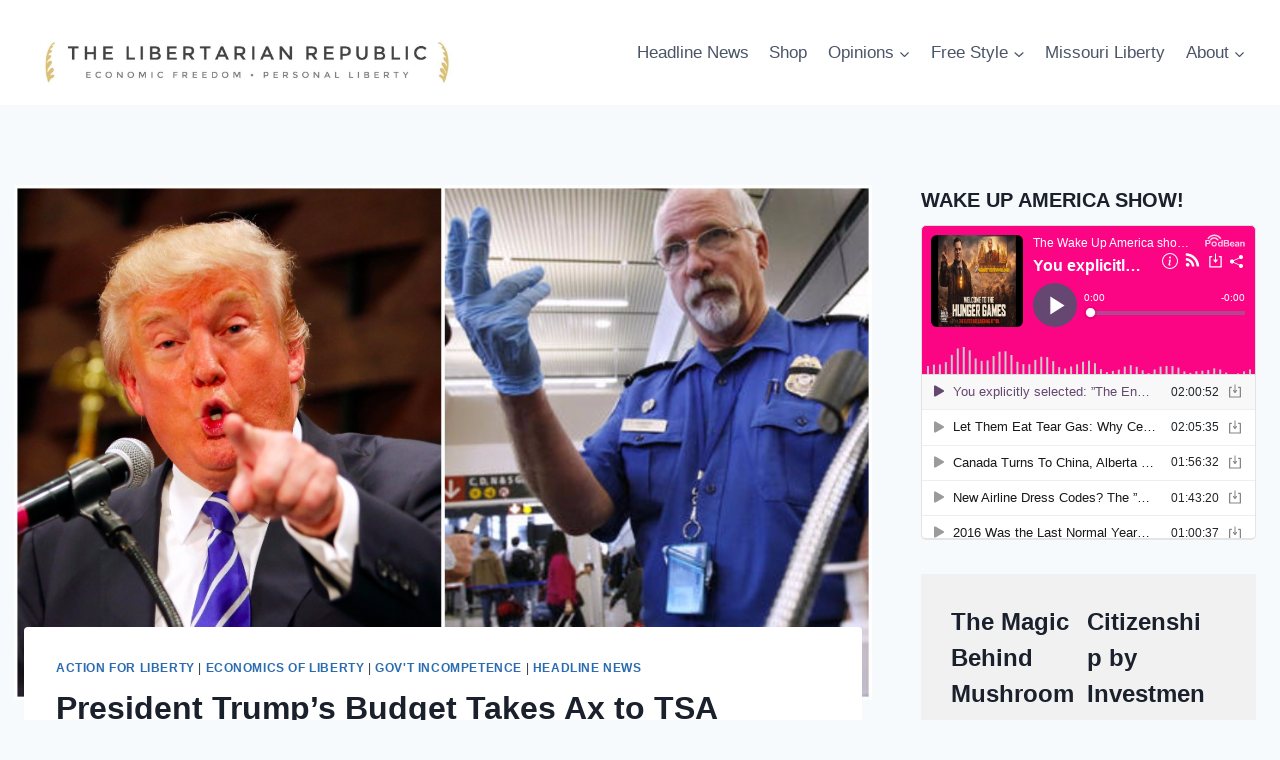

--- FILE ---
content_type: text/html; charset=UTF-8
request_url: https://thelibertarianrepublic.com/trump-tsa-ax-budget/
body_size: 18685
content:
<!doctype html>
<html lang="en" class="no-js" itemtype="https://schema.org/Blog" itemscope>
<head>
	<meta charset="UTF-8">
	<meta name="viewport" content="width=device-width, initial-scale=1, minimum-scale=1">
	<meta name='robots' content='index, follow, max-image-preview:large, max-snippet:-1, max-video-preview:-1' />
	<style>img:is([sizes="auto" i], [sizes^="auto," i]) { contain-intrinsic-size: 3000px 1500px }</style>
	
	<!-- This site is optimized with the Yoast SEO plugin v26.8 - https://yoast.com/product/yoast-seo-wordpress/ -->
	<title>President Trump&#039;s Budget Takes Ax to TSA</title>
	<meta name="description" content="Three airport security programs will see an axing of their budget under President Donald Trump&#039;s budget proposal, reports the Hill." />
	<link rel="canonical" href="https://thelibertarianrepublic.com/trump-tsa-ax-budget/" />
	<meta property="og:locale" content="en_US" />
	<meta property="og:type" content="article" />
	<meta property="og:title" content="President Trump&#039;s Budget Takes Ax to TSA" />
	<meta property="og:description" content="Three airport security programs will see an axing of their budget under President Donald Trump&#039;s budget proposal, reports the Hill." />
	<meta property="og:url" content="https://thelibertarianrepublic.com/trump-tsa-ax-budget/" />
	<meta property="article:publisher" content="https://www.facebook.com/libertarianrepublic" />
	<meta property="article:published_time" content="2017-03-17T15:19:37+00:00" />
	<meta property="og:image" content="https://thelibertarianrepublic.com/wp-content/uploads/2017/03/8WZQfYht.jpg" />
	<meta property="og:image:width" content="1000" />
	<meta property="og:image:height" content="600" />
	<meta property="og:image:type" content="image/jpeg" />
	<meta name="twitter:card" content="summary_large_image" />
	<meta name="twitter:creator" content="@thelibrepublic" />
	<meta name="twitter:site" content="@thelibrepublic" />
	<meta name="twitter:label1" content="Written by" />
	<meta name="twitter:data1" content="" />
	<meta name="twitter:label2" content="Est. reading time" />
	<meta name="twitter:data2" content="2 minutes" />
	<script type="application/ld+json" class="yoast-schema-graph">{"@context":"https://schema.org","@graph":[{"@type":"Article","@id":"https://thelibertarianrepublic.com/trump-tsa-ax-budget/#article","isPartOf":{"@id":"https://thelibertarianrepublic.com/trump-tsa-ax-budget/"},"author":{"name":"","@id":""},"headline":"President Trump&#8217;s Budget Takes Ax to TSA","datePublished":"2017-03-17T15:19:37+00:00","mainEntityOfPage":{"@id":"https://thelibertarianrepublic.com/trump-tsa-ax-budget/"},"wordCount":384,"commentCount":12,"publisher":{"@id":"https://thelibertarianrepublic.com/#organization"},"image":{"@id":"https://thelibertarianrepublic.com/trump-tsa-ax-budget/#primaryimage"},"thumbnailUrl":"https://thelibertarianrepublic.com/wp-content/uploads/2017/03/8WZQfYht.jpg","keywords":["Behavior Detection Officer Program","Budget","president donald trump","TSA","VIPR"],"articleSection":["Action for Liberty","Economics of Liberty","Gov't Incompetence","Headline News"],"inLanguage":"en","potentialAction":[{"@type":"CommentAction","name":"Comment","target":["https://thelibertarianrepublic.com/trump-tsa-ax-budget/#respond"]}]},{"@type":"WebPage","@id":"https://thelibertarianrepublic.com/trump-tsa-ax-budget/","url":"https://thelibertarianrepublic.com/trump-tsa-ax-budget/","name":"President Trump's Budget Takes Ax to TSA","isPartOf":{"@id":"https://thelibertarianrepublic.com/#website"},"primaryImageOfPage":{"@id":"https://thelibertarianrepublic.com/trump-tsa-ax-budget/#primaryimage"},"image":{"@id":"https://thelibertarianrepublic.com/trump-tsa-ax-budget/#primaryimage"},"thumbnailUrl":"https://thelibertarianrepublic.com/wp-content/uploads/2017/03/8WZQfYht.jpg","datePublished":"2017-03-17T15:19:37+00:00","description":"Three airport security programs will see an axing of their budget under President Donald Trump's budget proposal, reports the Hill.","breadcrumb":{"@id":"https://thelibertarianrepublic.com/trump-tsa-ax-budget/#breadcrumb"},"inLanguage":"en","potentialAction":[{"@type":"ReadAction","target":["https://thelibertarianrepublic.com/trump-tsa-ax-budget/"]}]},{"@type":"ImageObject","inLanguage":"en","@id":"https://thelibertarianrepublic.com/trump-tsa-ax-budget/#primaryimage","url":"https://thelibertarianrepublic.com/wp-content/uploads/2017/03/8WZQfYht.jpg","contentUrl":"https://thelibertarianrepublic.com/wp-content/uploads/2017/03/8WZQfYht.jpg","width":1000,"height":600},{"@type":"BreadcrumbList","@id":"https://thelibertarianrepublic.com/trump-tsa-ax-budget/#breadcrumb","itemListElement":[{"@type":"ListItem","position":1,"name":"Home","item":"https://thelibertarianrepublic.com/"},{"@type":"ListItem","position":2,"name":"President Trump&#8217;s Budget Takes Ax to TSA"}]},{"@type":"WebSite","@id":"https://thelibertarianrepublic.com/#website","url":"https://thelibertarianrepublic.com/","name":"The Libertarian Republic","description":"economic freedom - personal liberty","publisher":{"@id":"https://thelibertarianrepublic.com/#organization"},"potentialAction":[{"@type":"SearchAction","target":{"@type":"EntryPoint","urlTemplate":"https://thelibertarianrepublic.com/?s={search_term_string}"},"query-input":{"@type":"PropertyValueSpecification","valueRequired":true,"valueName":"search_term_string"}}],"inLanguage":"en"},{"@type":"Organization","@id":"https://thelibertarianrepublic.com/#organization","name":"Stonegait Pictures LLC","url":"https://thelibertarianrepublic.com/","logo":{"@type":"ImageObject","inLanguage":"en","@id":"https://thelibertarianrepublic.com/#/schema/logo/image/","url":"https://thelibertarianrepublic.com/wp-content/uploads/2020/04/tlr_logo_for_print_tagline-2-scaled.jpg","contentUrl":"https://thelibertarianrepublic.com/wp-content/uploads/2020/04/tlr_logo_for_print_tagline-2-scaled.jpg","width":2560,"height":598,"caption":"Stonegait Pictures LLC"},"image":{"@id":"https://thelibertarianrepublic.com/#/schema/logo/image/"},"sameAs":["https://www.facebook.com/libertarianrepublic","https://x.com/thelibrepublic"]},{"@type":"Person","@id":"","url":"https://thelibertarianrepublic.com/author/"}]}</script>
	<!-- / Yoast SEO plugin. -->


<link rel="alternate" type="application/rss+xml" title=" &raquo; Feed" href="https://thelibertarianrepublic.com/feed/" />
<link rel="alternate" type="application/rss+xml" title=" &raquo; Comments Feed" href="https://thelibertarianrepublic.com/comments/feed/" />
			<script>document.documentElement.classList.remove( 'no-js' );</script>
			<link rel="alternate" type="application/rss+xml" title=" &raquo; President Trump&#8217;s Budget Takes Ax to TSA Comments Feed" href="https://thelibertarianrepublic.com/trump-tsa-ax-budget/feed/" />
<script>
window._wpemojiSettings = {"baseUrl":"https:\/\/s.w.org\/images\/core\/emoji\/16.0.1\/72x72\/","ext":".png","svgUrl":"https:\/\/s.w.org\/images\/core\/emoji\/16.0.1\/svg\/","svgExt":".svg","source":{"concatemoji":"https:\/\/thelibertarianrepublic.com\/wp-includes\/js\/wp-emoji-release.min.js?ver=6.8.3"}};
/*! This file is auto-generated */
!function(s,n){var o,i,e;function c(e){try{var t={supportTests:e,timestamp:(new Date).valueOf()};sessionStorage.setItem(o,JSON.stringify(t))}catch(e){}}function p(e,t,n){e.clearRect(0,0,e.canvas.width,e.canvas.height),e.fillText(t,0,0);var t=new Uint32Array(e.getImageData(0,0,e.canvas.width,e.canvas.height).data),a=(e.clearRect(0,0,e.canvas.width,e.canvas.height),e.fillText(n,0,0),new Uint32Array(e.getImageData(0,0,e.canvas.width,e.canvas.height).data));return t.every(function(e,t){return e===a[t]})}function u(e,t){e.clearRect(0,0,e.canvas.width,e.canvas.height),e.fillText(t,0,0);for(var n=e.getImageData(16,16,1,1),a=0;a<n.data.length;a++)if(0!==n.data[a])return!1;return!0}function f(e,t,n,a){switch(t){case"flag":return n(e,"\ud83c\udff3\ufe0f\u200d\u26a7\ufe0f","\ud83c\udff3\ufe0f\u200b\u26a7\ufe0f")?!1:!n(e,"\ud83c\udde8\ud83c\uddf6","\ud83c\udde8\u200b\ud83c\uddf6")&&!n(e,"\ud83c\udff4\udb40\udc67\udb40\udc62\udb40\udc65\udb40\udc6e\udb40\udc67\udb40\udc7f","\ud83c\udff4\u200b\udb40\udc67\u200b\udb40\udc62\u200b\udb40\udc65\u200b\udb40\udc6e\u200b\udb40\udc67\u200b\udb40\udc7f");case"emoji":return!a(e,"\ud83e\udedf")}return!1}function g(e,t,n,a){var r="undefined"!=typeof WorkerGlobalScope&&self instanceof WorkerGlobalScope?new OffscreenCanvas(300,150):s.createElement("canvas"),o=r.getContext("2d",{willReadFrequently:!0}),i=(o.textBaseline="top",o.font="600 32px Arial",{});return e.forEach(function(e){i[e]=t(o,e,n,a)}),i}function t(e){var t=s.createElement("script");t.src=e,t.defer=!0,s.head.appendChild(t)}"undefined"!=typeof Promise&&(o="wpEmojiSettingsSupports",i=["flag","emoji"],n.supports={everything:!0,everythingExceptFlag:!0},e=new Promise(function(e){s.addEventListener("DOMContentLoaded",e,{once:!0})}),new Promise(function(t){var n=function(){try{var e=JSON.parse(sessionStorage.getItem(o));if("object"==typeof e&&"number"==typeof e.timestamp&&(new Date).valueOf()<e.timestamp+604800&&"object"==typeof e.supportTests)return e.supportTests}catch(e){}return null}();if(!n){if("undefined"!=typeof Worker&&"undefined"!=typeof OffscreenCanvas&&"undefined"!=typeof URL&&URL.createObjectURL&&"undefined"!=typeof Blob)try{var e="postMessage("+g.toString()+"("+[JSON.stringify(i),f.toString(),p.toString(),u.toString()].join(",")+"));",a=new Blob([e],{type:"text/javascript"}),r=new Worker(URL.createObjectURL(a),{name:"wpTestEmojiSupports"});return void(r.onmessage=function(e){c(n=e.data),r.terminate(),t(n)})}catch(e){}c(n=g(i,f,p,u))}t(n)}).then(function(e){for(var t in e)n.supports[t]=e[t],n.supports.everything=n.supports.everything&&n.supports[t],"flag"!==t&&(n.supports.everythingExceptFlag=n.supports.everythingExceptFlag&&n.supports[t]);n.supports.everythingExceptFlag=n.supports.everythingExceptFlag&&!n.supports.flag,n.DOMReady=!1,n.readyCallback=function(){n.DOMReady=!0}}).then(function(){return e}).then(function(){var e;n.supports.everything||(n.readyCallback(),(e=n.source||{}).concatemoji?t(e.concatemoji):e.wpemoji&&e.twemoji&&(t(e.twemoji),t(e.wpemoji)))}))}((window,document),window._wpemojiSettings);
</script>
<style id='wp-emoji-styles-inline-css'>

	img.wp-smiley, img.emoji {
		display: inline !important;
		border: none !important;
		box-shadow: none !important;
		height: 1em !important;
		width: 1em !important;
		margin: 0 0.07em !important;
		vertical-align: -0.1em !important;
		background: none !important;
		padding: 0 !important;
	}
</style>
<link rel='stylesheet' id='wp-block-library-css' href='https://thelibertarianrepublic.com/wp-includes/css/dist/block-library/style.min.css?ver=6.8.3' media='all' />
<style id='classic-theme-styles-inline-css'>
/*! This file is auto-generated */
.wp-block-button__link{color:#fff;background-color:#32373c;border-radius:9999px;box-shadow:none;text-decoration:none;padding:calc(.667em + 2px) calc(1.333em + 2px);font-size:1.125em}.wp-block-file__button{background:#32373c;color:#fff;text-decoration:none}
</style>
<style id='global-styles-inline-css'>
:root{--wp--preset--aspect-ratio--square: 1;--wp--preset--aspect-ratio--4-3: 4/3;--wp--preset--aspect-ratio--3-4: 3/4;--wp--preset--aspect-ratio--3-2: 3/2;--wp--preset--aspect-ratio--2-3: 2/3;--wp--preset--aspect-ratio--16-9: 16/9;--wp--preset--aspect-ratio--9-16: 9/16;--wp--preset--color--black: #000000;--wp--preset--color--cyan-bluish-gray: #abb8c3;--wp--preset--color--white: #ffffff;--wp--preset--color--pale-pink: #f78da7;--wp--preset--color--vivid-red: #cf2e2e;--wp--preset--color--luminous-vivid-orange: #ff6900;--wp--preset--color--luminous-vivid-amber: #fcb900;--wp--preset--color--light-green-cyan: #7bdcb5;--wp--preset--color--vivid-green-cyan: #00d084;--wp--preset--color--pale-cyan-blue: #8ed1fc;--wp--preset--color--vivid-cyan-blue: #0693e3;--wp--preset--color--vivid-purple: #9b51e0;--wp--preset--color--theme-palette-1: var(--global-palette1);--wp--preset--color--theme-palette-2: var(--global-palette2);--wp--preset--color--theme-palette-3: var(--global-palette3);--wp--preset--color--theme-palette-4: var(--global-palette4);--wp--preset--color--theme-palette-5: var(--global-palette5);--wp--preset--color--theme-palette-6: var(--global-palette6);--wp--preset--color--theme-palette-7: var(--global-palette7);--wp--preset--color--theme-palette-8: var(--global-palette8);--wp--preset--color--theme-palette-9: var(--global-palette9);--wp--preset--color--theme-palette-10: var(--global-palette10);--wp--preset--color--theme-palette-11: var(--global-palette11);--wp--preset--color--theme-palette-12: var(--global-palette12);--wp--preset--color--theme-palette-13: var(--global-palette13);--wp--preset--color--theme-palette-14: var(--global-palette14);--wp--preset--color--theme-palette-15: var(--global-palette15);--wp--preset--gradient--vivid-cyan-blue-to-vivid-purple: linear-gradient(135deg,rgba(6,147,227,1) 0%,rgb(155,81,224) 100%);--wp--preset--gradient--light-green-cyan-to-vivid-green-cyan: linear-gradient(135deg,rgb(122,220,180) 0%,rgb(0,208,130) 100%);--wp--preset--gradient--luminous-vivid-amber-to-luminous-vivid-orange: linear-gradient(135deg,rgba(252,185,0,1) 0%,rgba(255,105,0,1) 100%);--wp--preset--gradient--luminous-vivid-orange-to-vivid-red: linear-gradient(135deg,rgba(255,105,0,1) 0%,rgb(207,46,46) 100%);--wp--preset--gradient--very-light-gray-to-cyan-bluish-gray: linear-gradient(135deg,rgb(238,238,238) 0%,rgb(169,184,195) 100%);--wp--preset--gradient--cool-to-warm-spectrum: linear-gradient(135deg,rgb(74,234,220) 0%,rgb(151,120,209) 20%,rgb(207,42,186) 40%,rgb(238,44,130) 60%,rgb(251,105,98) 80%,rgb(254,248,76) 100%);--wp--preset--gradient--blush-light-purple: linear-gradient(135deg,rgb(255,206,236) 0%,rgb(152,150,240) 100%);--wp--preset--gradient--blush-bordeaux: linear-gradient(135deg,rgb(254,205,165) 0%,rgb(254,45,45) 50%,rgb(107,0,62) 100%);--wp--preset--gradient--luminous-dusk: linear-gradient(135deg,rgb(255,203,112) 0%,rgb(199,81,192) 50%,rgb(65,88,208) 100%);--wp--preset--gradient--pale-ocean: linear-gradient(135deg,rgb(255,245,203) 0%,rgb(182,227,212) 50%,rgb(51,167,181) 100%);--wp--preset--gradient--electric-grass: linear-gradient(135deg,rgb(202,248,128) 0%,rgb(113,206,126) 100%);--wp--preset--gradient--midnight: linear-gradient(135deg,rgb(2,3,129) 0%,rgb(40,116,252) 100%);--wp--preset--font-size--small: var(--global-font-size-small);--wp--preset--font-size--medium: var(--global-font-size-medium);--wp--preset--font-size--large: var(--global-font-size-large);--wp--preset--font-size--x-large: 42px;--wp--preset--font-size--larger: var(--global-font-size-larger);--wp--preset--font-size--xxlarge: var(--global-font-size-xxlarge);--wp--preset--spacing--20: 0.44rem;--wp--preset--spacing--30: 0.67rem;--wp--preset--spacing--40: 1rem;--wp--preset--spacing--50: 1.5rem;--wp--preset--spacing--60: 2.25rem;--wp--preset--spacing--70: 3.38rem;--wp--preset--spacing--80: 5.06rem;--wp--preset--shadow--natural: 6px 6px 9px rgba(0, 0, 0, 0.2);--wp--preset--shadow--deep: 12px 12px 50px rgba(0, 0, 0, 0.4);--wp--preset--shadow--sharp: 6px 6px 0px rgba(0, 0, 0, 0.2);--wp--preset--shadow--outlined: 6px 6px 0px -3px rgba(255, 255, 255, 1), 6px 6px rgba(0, 0, 0, 1);--wp--preset--shadow--crisp: 6px 6px 0px rgba(0, 0, 0, 1);}:where(.is-layout-flex){gap: 0.5em;}:where(.is-layout-grid){gap: 0.5em;}body .is-layout-flex{display: flex;}.is-layout-flex{flex-wrap: wrap;align-items: center;}.is-layout-flex > :is(*, div){margin: 0;}body .is-layout-grid{display: grid;}.is-layout-grid > :is(*, div){margin: 0;}:where(.wp-block-columns.is-layout-flex){gap: 2em;}:where(.wp-block-columns.is-layout-grid){gap: 2em;}:where(.wp-block-post-template.is-layout-flex){gap: 1.25em;}:where(.wp-block-post-template.is-layout-grid){gap: 1.25em;}.has-black-color{color: var(--wp--preset--color--black) !important;}.has-cyan-bluish-gray-color{color: var(--wp--preset--color--cyan-bluish-gray) !important;}.has-white-color{color: var(--wp--preset--color--white) !important;}.has-pale-pink-color{color: var(--wp--preset--color--pale-pink) !important;}.has-vivid-red-color{color: var(--wp--preset--color--vivid-red) !important;}.has-luminous-vivid-orange-color{color: var(--wp--preset--color--luminous-vivid-orange) !important;}.has-luminous-vivid-amber-color{color: var(--wp--preset--color--luminous-vivid-amber) !important;}.has-light-green-cyan-color{color: var(--wp--preset--color--light-green-cyan) !important;}.has-vivid-green-cyan-color{color: var(--wp--preset--color--vivid-green-cyan) !important;}.has-pale-cyan-blue-color{color: var(--wp--preset--color--pale-cyan-blue) !important;}.has-vivid-cyan-blue-color{color: var(--wp--preset--color--vivid-cyan-blue) !important;}.has-vivid-purple-color{color: var(--wp--preset--color--vivid-purple) !important;}.has-black-background-color{background-color: var(--wp--preset--color--black) !important;}.has-cyan-bluish-gray-background-color{background-color: var(--wp--preset--color--cyan-bluish-gray) !important;}.has-white-background-color{background-color: var(--wp--preset--color--white) !important;}.has-pale-pink-background-color{background-color: var(--wp--preset--color--pale-pink) !important;}.has-vivid-red-background-color{background-color: var(--wp--preset--color--vivid-red) !important;}.has-luminous-vivid-orange-background-color{background-color: var(--wp--preset--color--luminous-vivid-orange) !important;}.has-luminous-vivid-amber-background-color{background-color: var(--wp--preset--color--luminous-vivid-amber) !important;}.has-light-green-cyan-background-color{background-color: var(--wp--preset--color--light-green-cyan) !important;}.has-vivid-green-cyan-background-color{background-color: var(--wp--preset--color--vivid-green-cyan) !important;}.has-pale-cyan-blue-background-color{background-color: var(--wp--preset--color--pale-cyan-blue) !important;}.has-vivid-cyan-blue-background-color{background-color: var(--wp--preset--color--vivid-cyan-blue) !important;}.has-vivid-purple-background-color{background-color: var(--wp--preset--color--vivid-purple) !important;}.has-black-border-color{border-color: var(--wp--preset--color--black) !important;}.has-cyan-bluish-gray-border-color{border-color: var(--wp--preset--color--cyan-bluish-gray) !important;}.has-white-border-color{border-color: var(--wp--preset--color--white) !important;}.has-pale-pink-border-color{border-color: var(--wp--preset--color--pale-pink) !important;}.has-vivid-red-border-color{border-color: var(--wp--preset--color--vivid-red) !important;}.has-luminous-vivid-orange-border-color{border-color: var(--wp--preset--color--luminous-vivid-orange) !important;}.has-luminous-vivid-amber-border-color{border-color: var(--wp--preset--color--luminous-vivid-amber) !important;}.has-light-green-cyan-border-color{border-color: var(--wp--preset--color--light-green-cyan) !important;}.has-vivid-green-cyan-border-color{border-color: var(--wp--preset--color--vivid-green-cyan) !important;}.has-pale-cyan-blue-border-color{border-color: var(--wp--preset--color--pale-cyan-blue) !important;}.has-vivid-cyan-blue-border-color{border-color: var(--wp--preset--color--vivid-cyan-blue) !important;}.has-vivid-purple-border-color{border-color: var(--wp--preset--color--vivid-purple) !important;}.has-vivid-cyan-blue-to-vivid-purple-gradient-background{background: var(--wp--preset--gradient--vivid-cyan-blue-to-vivid-purple) !important;}.has-light-green-cyan-to-vivid-green-cyan-gradient-background{background: var(--wp--preset--gradient--light-green-cyan-to-vivid-green-cyan) !important;}.has-luminous-vivid-amber-to-luminous-vivid-orange-gradient-background{background: var(--wp--preset--gradient--luminous-vivid-amber-to-luminous-vivid-orange) !important;}.has-luminous-vivid-orange-to-vivid-red-gradient-background{background: var(--wp--preset--gradient--luminous-vivid-orange-to-vivid-red) !important;}.has-very-light-gray-to-cyan-bluish-gray-gradient-background{background: var(--wp--preset--gradient--very-light-gray-to-cyan-bluish-gray) !important;}.has-cool-to-warm-spectrum-gradient-background{background: var(--wp--preset--gradient--cool-to-warm-spectrum) !important;}.has-blush-light-purple-gradient-background{background: var(--wp--preset--gradient--blush-light-purple) !important;}.has-blush-bordeaux-gradient-background{background: var(--wp--preset--gradient--blush-bordeaux) !important;}.has-luminous-dusk-gradient-background{background: var(--wp--preset--gradient--luminous-dusk) !important;}.has-pale-ocean-gradient-background{background: var(--wp--preset--gradient--pale-ocean) !important;}.has-electric-grass-gradient-background{background: var(--wp--preset--gradient--electric-grass) !important;}.has-midnight-gradient-background{background: var(--wp--preset--gradient--midnight) !important;}.has-small-font-size{font-size: var(--wp--preset--font-size--small) !important;}.has-medium-font-size{font-size: var(--wp--preset--font-size--medium) !important;}.has-large-font-size{font-size: var(--wp--preset--font-size--large) !important;}.has-x-large-font-size{font-size: var(--wp--preset--font-size--x-large) !important;}
:where(.wp-block-post-template.is-layout-flex){gap: 1.25em;}:where(.wp-block-post-template.is-layout-grid){gap: 1.25em;}
:where(.wp-block-columns.is-layout-flex){gap: 2em;}:where(.wp-block-columns.is-layout-grid){gap: 2em;}
:root :where(.wp-block-pullquote){font-size: 1.5em;line-height: 1.6;}
</style>
<link rel='stylesheet' id='kadence-global-css' href='https://thelibertarianrepublic.com/wp-content/themes/kadence/assets/css/global.min.css?ver=1.4.3' media='all' />
<style id='kadence-global-inline-css'>
/* Kadence Base CSS */
:root{--global-palette1:#2B6CB0;--global-palette2:#215387;--global-palette3:#1A202C;--global-palette4:#2D3748;--global-palette5:#4A5568;--global-palette6:#718096;--global-palette7:#EDF2F7;--global-palette8:#F7FAFC;--global-palette9:#ffffff;--global-palette10:oklch(from var(--global-palette1) calc(l + 0.10 * (1 - l)) calc(c * 1.00) calc(h + 180) / 100%);--global-palette11:#13612e;--global-palette12:#1159af;--global-palette13:#b82105;--global-palette14:#f7630c;--global-palette15:#f5a524;--global-palette9rgb:255, 255, 255;--global-palette-highlight:var(--global-palette1);--global-palette-highlight-alt:var(--global-palette2);--global-palette-highlight-alt2:var(--global-palette9);--global-palette-btn-bg:var(--global-palette1);--global-palette-btn-bg-hover:var(--global-palette2);--global-palette-btn:var(--global-palette9);--global-palette-btn-hover:var(--global-palette9);--global-palette-btn-sec-bg:var(--global-palette7);--global-palette-btn-sec-bg-hover:var(--global-palette2);--global-palette-btn-sec:var(--global-palette3);--global-palette-btn-sec-hover:var(--global-palette9);--global-body-font-family:-apple-system,BlinkMacSystemFont,"Segoe UI",Roboto,Oxygen-Sans,Ubuntu,Cantarell,"Helvetica Neue",sans-serif, "Apple Color Emoji", "Segoe UI Emoji", "Segoe UI Symbol";--global-heading-font-family:inherit;--global-primary-nav-font-family:inherit;--global-fallback-font:sans-serif;--global-display-fallback-font:sans-serif;--global-content-width:1290px;--global-content-wide-width:calc(1290px + 230px);--global-content-narrow-width:842px;--global-content-edge-padding:1.5rem;--global-content-boxed-padding:2rem;--global-calc-content-width:calc(1290px - var(--global-content-edge-padding) - var(--global-content-edge-padding) );--wp--style--global--content-size:var(--global-calc-content-width);}.wp-site-blocks{--global-vw:calc( 100vw - ( 0.5 * var(--scrollbar-offset)));}body{background:var(--global-palette8);}body, input, select, optgroup, textarea{font-weight:400;font-size:17px;line-height:1.6;font-family:var(--global-body-font-family);color:var(--global-palette4);}.content-bg, body.content-style-unboxed .site{background:var(--global-palette9);}h1,h2,h3,h4,h5,h6{font-family:var(--global-heading-font-family);}h1{font-weight:700;font-size:32px;line-height:1.5;color:var(--global-palette3);}h2{font-weight:700;font-size:28px;line-height:1.5;color:var(--global-palette3);}h3{font-weight:700;font-size:24px;line-height:1.5;color:var(--global-palette3);}h4{font-weight:700;font-size:22px;line-height:1.5;color:var(--global-palette4);}h5{font-weight:700;font-size:20px;line-height:1.5;color:var(--global-palette4);}h6{font-weight:700;font-size:18px;line-height:1.5;color:var(--global-palette5);}.entry-hero .kadence-breadcrumbs{max-width:1290px;}.site-container, .site-header-row-layout-contained, .site-footer-row-layout-contained, .entry-hero-layout-contained, .comments-area, .alignfull > .wp-block-cover__inner-container, .alignwide > .wp-block-cover__inner-container{max-width:var(--global-content-width);}.content-width-narrow .content-container.site-container, .content-width-narrow .hero-container.site-container{max-width:var(--global-content-narrow-width);}@media all and (min-width: 1520px){.wp-site-blocks .content-container  .alignwide{margin-left:-115px;margin-right:-115px;width:unset;max-width:unset;}}@media all and (min-width: 1102px){.content-width-narrow .wp-site-blocks .content-container .alignwide{margin-left:-130px;margin-right:-130px;width:unset;max-width:unset;}}.content-style-boxed .wp-site-blocks .entry-content .alignwide{margin-left:calc( -1 * var( --global-content-boxed-padding ) );margin-right:calc( -1 * var( --global-content-boxed-padding ) );}.content-area{margin-top:5rem;margin-bottom:5rem;}@media all and (max-width: 1024px){.content-area{margin-top:3rem;margin-bottom:3rem;}}@media all and (max-width: 767px){.content-area{margin-top:2rem;margin-bottom:2rem;}}@media all and (max-width: 1024px){:root{--global-content-boxed-padding:2rem;}}@media all and (max-width: 767px){:root{--global-content-boxed-padding:1.5rem;}}.entry-content-wrap{padding:2rem;}@media all and (max-width: 1024px){.entry-content-wrap{padding:2rem;}}@media all and (max-width: 767px){.entry-content-wrap{padding:1.5rem;}}.entry.single-entry{box-shadow:0px 15px 15px -10px rgba(0,0,0,0.05);}.entry.loop-entry{box-shadow:0px 15px 15px -10px rgba(0,0,0,0.05);}.loop-entry .entry-content-wrap{padding:2rem;}@media all and (max-width: 1024px){.loop-entry .entry-content-wrap{padding:2rem;}}@media all and (max-width: 767px){.loop-entry .entry-content-wrap{padding:1.5rem;}}.primary-sidebar.widget-area .widget{margin-bottom:1.5em;color:var(--global-palette4);}.primary-sidebar.widget-area .widget-title{font-weight:700;font-size:20px;line-height:1.5;color:var(--global-palette3);}button, .button, .wp-block-button__link, input[type="button"], input[type="reset"], input[type="submit"], .fl-button, .elementor-button-wrapper .elementor-button, .wc-block-components-checkout-place-order-button, .wc-block-cart__submit{box-shadow:0px 0px 0px -7px rgba(0,0,0,0);}button:hover, button:focus, button:active, .button:hover, .button:focus, .button:active, .wp-block-button__link:hover, .wp-block-button__link:focus, .wp-block-button__link:active, input[type="button"]:hover, input[type="button"]:focus, input[type="button"]:active, input[type="reset"]:hover, input[type="reset"]:focus, input[type="reset"]:active, input[type="submit"]:hover, input[type="submit"]:focus, input[type="submit"]:active, .elementor-button-wrapper .elementor-button:hover, .elementor-button-wrapper .elementor-button:focus, .elementor-button-wrapper .elementor-button:active, .wc-block-cart__submit:hover{box-shadow:0px 15px 25px -7px rgba(0,0,0,0.1);}.kb-button.kb-btn-global-outline.kb-btn-global-inherit{padding-top:calc(px - 2px);padding-right:calc(px - 2px);padding-bottom:calc(px - 2px);padding-left:calc(px - 2px);}@media all and (min-width: 1025px){.transparent-header .entry-hero .entry-hero-container-inner{padding-top:80px;}}@media all and (max-width: 1024px){.mobile-transparent-header .entry-hero .entry-hero-container-inner{padding-top:80px;}}@media all and (max-width: 767px){.mobile-transparent-header .entry-hero .entry-hero-container-inner{padding-top:80px;}}.entry-hero.post-hero-section .entry-header{min-height:200px;}
/* Kadence Header CSS */
@media all and (max-width: 1024px){.mobile-transparent-header #masthead{position:absolute;left:0px;right:0px;z-index:100;}.kadence-scrollbar-fixer.mobile-transparent-header #masthead{right:var(--scrollbar-offset,0);}.mobile-transparent-header #masthead, .mobile-transparent-header .site-top-header-wrap .site-header-row-container-inner, .mobile-transparent-header .site-main-header-wrap .site-header-row-container-inner, .mobile-transparent-header .site-bottom-header-wrap .site-header-row-container-inner{background:transparent;}.site-header-row-tablet-layout-fullwidth, .site-header-row-tablet-layout-standard{padding:0px;}}@media all and (min-width: 1025px){.transparent-header #masthead{position:absolute;left:0px;right:0px;z-index:100;}.transparent-header.kadence-scrollbar-fixer #masthead{right:var(--scrollbar-offset,0);}.transparent-header #masthead, .transparent-header .site-top-header-wrap .site-header-row-container-inner, .transparent-header .site-main-header-wrap .site-header-row-container-inner, .transparent-header .site-bottom-header-wrap .site-header-row-container-inner{background:transparent;}}.site-branding a.brand img{max-width:451px;}.site-branding a.brand img.svg-logo-image{width:451px;}@media all and (max-width: 767px){.site-branding a.brand img{max-width:200px;}.site-branding a.brand img.svg-logo-image{width:200px;}}.site-branding{padding:0px 0px 0px 0px;}@media all and (max-width: 767px){.site-branding{padding:0px 0px 0px 0px;}}.site-branding .site-title{font-weight:700;font-size:26px;line-height:1.2;color:var(--global-palette3);}#masthead, #masthead .kadence-sticky-header.item-is-fixed:not(.item-at-start):not(.site-header-row-container):not(.site-main-header-wrap), #masthead .kadence-sticky-header.item-is-fixed:not(.item-at-start) > .site-header-row-container-inner{background:#ffffff;}.site-main-header-inner-wrap{min-height:80px;}.header-navigation[class*="header-navigation-style-underline"] .header-menu-container.primary-menu-container>ul>li>a:after{width:calc( 100% - 1.2em);}.main-navigation .primary-menu-container > ul > li.menu-item > a{padding-left:calc(1.2em / 2);padding-right:calc(1.2em / 2);padding-top:0.6em;padding-bottom:0.6em;color:var(--global-palette5);}.main-navigation .primary-menu-container > ul > li.menu-item .dropdown-nav-special-toggle{right:calc(1.2em / 2);}.main-navigation .primary-menu-container > ul > li.menu-item > a:hover{color:var(--global-palette-highlight);}.main-navigation .primary-menu-container > ul > li.menu-item.current-menu-item > a{color:var(--global-palette3);}.header-navigation .header-menu-container ul ul.sub-menu, .header-navigation .header-menu-container ul ul.submenu{background:var(--global-palette3);box-shadow:0px 2px 13px 0px rgba(0,0,0,0.1);}.header-navigation .header-menu-container ul ul li.menu-item, .header-menu-container ul.menu > li.kadence-menu-mega-enabled > ul > li.menu-item > a{border-bottom:1px solid rgba(255,255,255,0.1);border-radius:0px 0px 0px 0px;}.header-navigation .header-menu-container ul ul li.menu-item > a{width:200px;padding-top:1em;padding-bottom:1em;color:var(--global-palette8);font-size:12px;}.header-navigation .header-menu-container ul ul li.menu-item > a:hover{color:var(--global-palette9);background:var(--global-palette4);border-radius:0px 0px 0px 0px;}.header-navigation .header-menu-container ul ul li.menu-item.current-menu-item > a{color:var(--global-palette9);background:var(--global-palette4);border-radius:0px 0px 0px 0px;}.mobile-toggle-open-container .menu-toggle-open, .mobile-toggle-open-container .menu-toggle-open:focus{color:var(--global-palette5);padding:0.4em 0.6em 0.4em 0.6em;font-size:14px;}.mobile-toggle-open-container .menu-toggle-open.menu-toggle-style-bordered{border:1px solid currentColor;}.mobile-toggle-open-container .menu-toggle-open .menu-toggle-icon{font-size:20px;}.mobile-toggle-open-container .menu-toggle-open:hover, .mobile-toggle-open-container .menu-toggle-open:focus-visible{color:var(--global-palette-highlight);}.mobile-navigation ul li{font-size:14px;}.mobile-navigation ul li a{padding-top:1em;padding-bottom:1em;}.mobile-navigation ul li > a, .mobile-navigation ul li.menu-item-has-children > .drawer-nav-drop-wrap{color:var(--global-palette8);}.mobile-navigation ul li.current-menu-item > a, .mobile-navigation ul li.current-menu-item.menu-item-has-children > .drawer-nav-drop-wrap{color:var(--global-palette-highlight);}.mobile-navigation ul li.menu-item-has-children .drawer-nav-drop-wrap, .mobile-navigation ul li:not(.menu-item-has-children) a{border-bottom:1px solid rgba(255,255,255,0.1);}.mobile-navigation:not(.drawer-navigation-parent-toggle-true) ul li.menu-item-has-children .drawer-nav-drop-wrap button{border-left:1px solid rgba(255,255,255,0.1);}#mobile-drawer .drawer-header .drawer-toggle{padding:0.6em 0.15em 0.6em 0.15em;font-size:24px;}
/* Kadence Footer CSS */
.site-bottom-footer-inner-wrap{padding-top:30px;padding-bottom:30px;grid-column-gap:30px;}.site-bottom-footer-inner-wrap .widget{margin-bottom:30px;}.site-bottom-footer-inner-wrap .site-footer-section:not(:last-child):after{right:calc(-30px / 2);}
</style>
<link rel='stylesheet' id='kadence-header-css' href='https://thelibertarianrepublic.com/wp-content/themes/kadence/assets/css/header.min.css?ver=1.4.3' media='all' />
<link rel='stylesheet' id='kadence-content-css' href='https://thelibertarianrepublic.com/wp-content/themes/kadence/assets/css/content.min.css?ver=1.4.3' media='all' />
<link rel='stylesheet' id='kadence-comments-css' href='https://thelibertarianrepublic.com/wp-content/themes/kadence/assets/css/comments.min.css?ver=1.4.3' media='all' />
<link rel='stylesheet' id='kadence-sidebar-css' href='https://thelibertarianrepublic.com/wp-content/themes/kadence/assets/css/sidebar.min.css?ver=1.4.3' media='all' />
<link rel='stylesheet' id='kadence-related-posts-css' href='https://thelibertarianrepublic.com/wp-content/themes/kadence/assets/css/related-posts.min.css?ver=1.4.3' media='all' />
<link rel='stylesheet' id='kad-splide-css' href='https://thelibertarianrepublic.com/wp-content/themes/kadence/assets/css/kadence-splide.min.css?ver=1.4.3' media='all' />
<link rel='stylesheet' id='kadence-footer-css' href='https://thelibertarianrepublic.com/wp-content/themes/kadence/assets/css/footer.min.css?ver=1.4.3' media='all' />
<link rel="https://api.w.org/" href="https://thelibertarianrepublic.com/wp-json/" /><link rel="alternate" title="JSON" type="application/json" href="https://thelibertarianrepublic.com/wp-json/wp/v2/posts/70156" /><link rel="EditURI" type="application/rsd+xml" title="RSD" href="https://thelibertarianrepublic.com/xmlrpc.php?rsd" />
<meta name="generator" content="WordPress 6.8.3" />
<link rel='shortlink' href='https://thelibertarianrepublic.com/?p=70156' />
<link rel="alternate" title="oEmbed (JSON)" type="application/json+oembed" href="https://thelibertarianrepublic.com/wp-json/oembed/1.0/embed?url=https%3A%2F%2Fthelibertarianrepublic.com%2Ftrump-tsa-ax-budget%2F" />
<link rel="alternate" title="oEmbed (XML)" type="text/xml+oembed" href="https://thelibertarianrepublic.com/wp-json/oembed/1.0/embed?url=https%3A%2F%2Fthelibertarianrepublic.com%2Ftrump-tsa-ax-budget%2F&#038;format=xml" />
<link rel="pingback" href="https://thelibertarianrepublic.com/xmlrpc.php"><link rel="icon" href="https://thelibertarianrepublic.com/wp-content/uploads/2014/04/TLR-logo-125x125.jpeg" sizes="32x32" />
<link rel="icon" href="https://thelibertarianrepublic.com/wp-content/uploads/2014/04/TLR-logo.jpeg" sizes="192x192" />
<link rel="apple-touch-icon" href="https://thelibertarianrepublic.com/wp-content/uploads/2014/04/TLR-logo.jpeg" />
<meta name="msapplication-TileImage" content="https://thelibertarianrepublic.com/wp-content/uploads/2014/04/TLR-logo.jpeg" />
</head>

<body class="wp-singular post-template-default single single-post postid-70156 single-format-standard wp-custom-logo wp-embed-responsive wp-theme-kadence stk--is-kadence-theme footer-on-bottom hide-focus-outline link-style-standard has-sidebar content-title-style-normal content-width-normal content-style-boxed content-vertical-padding-show non-transparent-header mobile-non-transparent-header">
<div id="wrapper" class="site wp-site-blocks">
			<a class="skip-link screen-reader-text scroll-ignore" href="#main">Skip to content</a>
		<header id="masthead" class="site-header" role="banner" itemtype="https://schema.org/WPHeader" itemscope>
	<div id="main-header" class="site-header-wrap">
		<div class="site-header-inner-wrap">
			<div class="site-header-upper-wrap">
				<div class="site-header-upper-inner-wrap">
					<div class="site-main-header-wrap site-header-row-container site-header-focus-item site-header-row-layout-standard" data-section="kadence_customizer_header_main">
	<div class="site-header-row-container-inner">
				<div class="site-container">
			<div class="site-main-header-inner-wrap site-header-row site-header-row-has-sides site-header-row-no-center">
									<div class="site-header-main-section-left site-header-section site-header-section-left">
						<div class="site-header-item site-header-focus-item" data-section="title_tagline">
	<div class="site-branding branding-layout-standard"><a class="brand has-logo-image" href="https://thelibertarianrepublic.com/" rel="home"><img width="2560" height="598" src="https://thelibertarianrepublic.com/wp-content/uploads/2020/04/tlr_logo_for_print_tagline-2-scaled.jpg" class="custom-logo" alt="" decoding="async" fetchpriority="high" srcset="https://thelibertarianrepublic.com/wp-content/uploads/2020/04/tlr_logo_for_print_tagline-2-scaled.jpg 2560w, https://thelibertarianrepublic.com/wp-content/uploads/2020/04/tlr_logo_for_print_tagline-2-300x70.jpg 300w, https://thelibertarianrepublic.com/wp-content/uploads/2020/04/tlr_logo_for_print_tagline-2-1024x239.jpg 1024w, https://thelibertarianrepublic.com/wp-content/uploads/2020/04/tlr_logo_for_print_tagline-2-768x179.jpg 768w, https://thelibertarianrepublic.com/wp-content/uploads/2020/04/tlr_logo_for_print_tagline-2-1536x359.jpg 1536w, https://thelibertarianrepublic.com/wp-content/uploads/2020/04/tlr_logo_for_print_tagline-2-2048x478.jpg 2048w" sizes="(max-width: 2560px) 100vw, 2560px" /><div class="site-title-wrap"><p class="site-title"></p></div></a></div></div><!-- data-section="title_tagline" -->
					</div>
																	<div class="site-header-main-section-right site-header-section site-header-section-right">
						<div class="site-header-item site-header-focus-item site-header-item-main-navigation header-navigation-layout-stretch-false header-navigation-layout-fill-stretch-false" data-section="kadence_customizer_primary_navigation">
		<nav id="site-navigation" class="main-navigation header-navigation hover-to-open nav--toggle-sub header-navigation-style-standard header-navigation-dropdown-animation-none" role="navigation" aria-label="Primary">
			<div class="primary-menu-container header-menu-container">
	<ul id="primary-menu" class="menu"><li id="menu-item-87754" class="menu-item menu-item-type-taxonomy menu-item-object-category current-post-ancestor current-menu-parent current-post-parent menu-item-87754"><a href="https://thelibertarianrepublic.com/category/headline-news/">Headline News</a></li>
<li id="menu-item-123323" class="menu-item menu-item-type-post_type menu-item-object-page menu-item-123323"><a href="https://thelibertarianrepublic.com/shop-3/">Shop</a></li>
<li id="menu-item-87756" class="menu-item menu-item-type-taxonomy menu-item-object-category menu-item-has-children menu-item-87756"><a href="https://thelibertarianrepublic.com/category/political-opinion/"><span class="nav-drop-title-wrap">Opinions<span class="dropdown-nav-toggle"><span class="kadence-svg-iconset svg-baseline"><svg aria-hidden="true" class="kadence-svg-icon kadence-arrow-down-svg" fill="currentColor" version="1.1" xmlns="http://www.w3.org/2000/svg" width="24" height="24" viewBox="0 0 24 24"><title>Expand</title><path d="M5.293 9.707l6 6c0.391 0.391 1.024 0.391 1.414 0l6-6c0.391-0.391 0.391-1.024 0-1.414s-1.024-0.391-1.414 0l-5.293 5.293-5.293-5.293c-0.391-0.391-1.024-0.391-1.414 0s-0.391 1.024 0 1.414z"></path>
				</svg></span></span></span></a>
<ul class="sub-menu">
	<li id="menu-item-87761" class="menu-item menu-item-type-taxonomy menu-item-object-category current-post-ancestor current-menu-parent current-post-parent menu-item-87761"><a href="https://thelibertarianrepublic.com/category/economics-of-liberty/">Economics of Liberty</a></li>
	<li id="menu-item-87768" class="menu-item menu-item-type-taxonomy menu-item-object-category current-post-ancestor current-menu-parent current-post-parent menu-item-87768"><a href="https://thelibertarianrepublic.com/category/government-incompetence/">Gov&#8217;t Incompetence</a></li>
	<li id="menu-item-87757" class="menu-item menu-item-type-taxonomy menu-item-object-category menu-item-87757"><a href="https://thelibertarianrepublic.com/category/abuse-of-authority/">Abuse of Authority</a></li>
</ul>
</li>
<li id="menu-item-87753" class="menu-item menu-item-type-post_type menu-item-object-page menu-item-has-children menu-item-87753"><a href="https://thelibertarianrepublic.com/free-style/"><span class="nav-drop-title-wrap">Free Style<span class="dropdown-nav-toggle"><span class="kadence-svg-iconset svg-baseline"><svg aria-hidden="true" class="kadence-svg-icon kadence-arrow-down-svg" fill="currentColor" version="1.1" xmlns="http://www.w3.org/2000/svg" width="24" height="24" viewBox="0 0 24 24"><title>Expand</title><path d="M5.293 9.707l6 6c0.391 0.391 1.024 0.391 1.414 0l6-6c0.391-0.391 0.391-1.024 0-1.414s-1.024-0.391-1.414 0l-5.293 5.293-5.293-5.293c-0.391-0.391-1.024-0.391-1.414 0s-0.391 1.024 0 1.414z"></path>
				</svg></span></span></span></a>
<ul class="sub-menu">
	<li id="menu-item-87825" class="menu-item menu-item-type-taxonomy menu-item-object-category menu-item-87825"><a href="https://thelibertarianrepublic.com/category/tech-freedom/">Tech Freedom</a></li>
	<li id="menu-item-87826" class="menu-item menu-item-type-taxonomy menu-item-object-category menu-item-87826"><a href="https://thelibertarianrepublic.com/category/the-war-on-drugs/">The War on Drugs</a></li>
	<li id="menu-item-50143" class="menu-item menu-item-type-taxonomy menu-item-object-category menu-item-50143"><a href="https://thelibertarianrepublic.com/category/free-style/education/">Education</a></li>
	<li id="menu-item-50145" class="menu-item menu-item-type-taxonomy menu-item-object-category menu-item-50145"><a href="https://thelibertarianrepublic.com/category/free-style/popculture/">Pop Culture</a></li>
	<li id="menu-item-50144" class="menu-item menu-item-type-taxonomy menu-item-object-category menu-item-50144"><a href="https://thelibertarianrepublic.com/category/free-style/politicalcorrectness/">Political Correctness</a></li>
	<li id="menu-item-108251" class="menu-item menu-item-type-taxonomy menu-item-object-category menu-item-108251"><a href="https://thelibertarianrepublic.com/category/recommended/">Recommended</a></li>
</ul>
</li>
<li id="menu-item-108896" class="menu-item menu-item-type-taxonomy menu-item-object-category menu-item-108896"><a href="https://thelibertarianrepublic.com/category/free-style/showmestate/">Missouri Liberty</a></li>
<li id="menu-item-87516" class="menu-item menu-item-type-post_type menu-item-object-page menu-item-has-children menu-item-87516"><a href="https://thelibertarianrepublic.com/about/"><span class="nav-drop-title-wrap">About<span class="dropdown-nav-toggle"><span class="kadence-svg-iconset svg-baseline"><svg aria-hidden="true" class="kadence-svg-icon kadence-arrow-down-svg" fill="currentColor" version="1.1" xmlns="http://www.w3.org/2000/svg" width="24" height="24" viewBox="0 0 24 24"><title>Expand</title><path d="M5.293 9.707l6 6c0.391 0.391 1.024 0.391 1.414 0l6-6c0.391-0.391 0.391-1.024 0-1.414s-1.024-0.391-1.414 0l-5.293 5.293-5.293-5.293c-0.391-0.391-1.024-0.391-1.414 0s-0.391 1.024 0 1.414z"></path>
				</svg></span></span></span></a>
<ul class="sub-menu">
	<li id="menu-item-92351" class="menu-item menu-item-type-post_type menu-item-object-page menu-item-92351"><a href="https://thelibertarianrepublic.com/contact-us/">Contact Us</a></li>
	<li id="menu-item-87773" class="menu-item menu-item-type-post_type menu-item-object-page menu-item-87773"><a href="https://thelibertarianrepublic.com/privacy-policy/">Privacy Policy</a></li>
</ul>
</li>
</ul>		</div>
	</nav><!-- #site-navigation -->
	</div><!-- data-section="primary_navigation" -->
					</div>
							</div>
		</div>
	</div>
</div>
				</div>
			</div>
					</div>
	</div>
	
<div id="mobile-header" class="site-mobile-header-wrap">
	<div class="site-header-inner-wrap">
		<div class="site-header-upper-wrap">
			<div class="site-header-upper-inner-wrap">
			<div class="site-main-header-wrap site-header-focus-item site-header-row-layout-standard site-header-row-tablet-layout-default site-header-row-mobile-layout-default ">
	<div class="site-header-row-container-inner">
		<div class="site-container">
			<div class="site-main-header-inner-wrap site-header-row site-header-row-has-sides site-header-row-no-center">
									<div class="site-header-main-section-left site-header-section site-header-section-left">
						<div class="site-header-item site-header-focus-item" data-section="title_tagline">
	<div class="site-branding mobile-site-branding branding-layout-standard branding-tablet-layout-inherit branding-mobile-layout-inherit"><a class="brand has-logo-image" href="https://thelibertarianrepublic.com/" rel="home"><img width="400" height="400" src="https://thelibertarianrepublic.com/wp-content/uploads/2025/04/Untitled-36.jpeg" class="custom-logo extra-custom-logo" alt="" decoding="async" srcset="https://thelibertarianrepublic.com/wp-content/uploads/2025/04/Untitled-36.jpeg 400w, https://thelibertarianrepublic.com/wp-content/uploads/2025/04/Untitled-36-300x300.jpeg 300w, https://thelibertarianrepublic.com/wp-content/uploads/2025/04/Untitled-36-150x150.jpeg 150w" sizes="(max-width: 400px) 100vw, 400px" /><div class="site-title-wrap"><div class="site-title vs-md-false"></div></div></a></div></div><!-- data-section="title_tagline" -->
					</div>
																	<div class="site-header-main-section-right site-header-section site-header-section-right">
						<div class="site-header-item site-header-focus-item site-header-item-navgation-popup-toggle" data-section="kadence_customizer_mobile_trigger">
		<div class="mobile-toggle-open-container">
						<button id="mobile-toggle" class="menu-toggle-open drawer-toggle menu-toggle-style-default" aria-label="Open menu" data-toggle-target="#mobile-drawer" data-toggle-body-class="showing-popup-drawer-from-right" aria-expanded="false" data-set-focus=".menu-toggle-close"
					>
						<span class="menu-toggle-icon"><span class="kadence-svg-iconset"><svg aria-hidden="true" class="kadence-svg-icon kadence-menu-svg" fill="currentColor" version="1.1" xmlns="http://www.w3.org/2000/svg" width="24" height="24" viewBox="0 0 24 24"><title>Toggle Menu</title><path d="M3 13h18c0.552 0 1-0.448 1-1s-0.448-1-1-1h-18c-0.552 0-1 0.448-1 1s0.448 1 1 1zM3 7h18c0.552 0 1-0.448 1-1s-0.448-1-1-1h-18c-0.552 0-1 0.448-1 1s0.448 1 1 1zM3 19h18c0.552 0 1-0.448 1-1s-0.448-1-1-1h-18c-0.552 0-1 0.448-1 1s0.448 1 1 1z"></path>
				</svg></span></span>
		</button>
	</div>
	</div><!-- data-section="mobile_trigger" -->
					</div>
							</div>
		</div>
	</div>
</div>
			</div>
		</div>
			</div>
</div>
</header><!-- #masthead -->

	<main id="inner-wrap" class="wrap kt-clear" role="main">
		<div id="primary" class="content-area">
	<div class="content-container site-container">
		<div id="main" class="site-main">
						<div class="content-wrap">
					<div class="post-thumbnail article-post-thumbnail kadence-thumbnail-position-behind alignwide kadence-thumbnail-ratio-inherit">
		<div class="post-thumbnail-inner">
			<img width="1000" height="600" src="https://thelibertarianrepublic.com/wp-content/uploads/2017/03/8WZQfYht.jpg" class="post-top-featured wp-post-image" alt="" decoding="async" srcset="https://thelibertarianrepublic.com/wp-content/uploads/2017/03/8WZQfYht.jpg 1000w, https://thelibertarianrepublic.com/wp-content/uploads/2017/03/8WZQfYht-300x180.jpg 300w, https://thelibertarianrepublic.com/wp-content/uploads/2017/03/8WZQfYht-768x461.jpg 768w" sizes="(max-width: 1000px) 100vw, 1000px" />		</div>
	</div><!-- .post-thumbnail -->
			<article id="post-70156" class="entry content-bg single-entry post-70156 post type-post status-publish format-standard has-post-thumbnail hentry category-action-for-liberty category-economics-of-liberty category-government-incompetence category-headline-news tag-behavior-detection-officer-program tag-budget tag-president-donald-trump tag-tsa tag-vipr">
	<div class="entry-content-wrap">
		<header class="entry-header post-title title-align-inherit title-tablet-align-inherit title-mobile-align-inherit">
			<div class="entry-taxonomies">
			<span class="category-links term-links category-style-normal">
				<a href="https://thelibertarianrepublic.com/category/action-for-liberty/" rel="tag">Action for Liberty</a> | <a href="https://thelibertarianrepublic.com/category/economics-of-liberty/" rel="tag">Economics of Liberty</a> | <a href="https://thelibertarianrepublic.com/category/government-incompetence/" rel="tag">Gov't Incompetence</a> | <a href="https://thelibertarianrepublic.com/category/headline-news/" rel="tag">Headline News</a>			</span>
		</div><!-- .entry-taxonomies -->
		<h1 class="entry-title">President Trump&#8217;s Budget Takes Ax to TSA</h1><div class="entry-meta entry-meta-divider-dot">
	<span class="posted-by"><span class="meta-label">By</span><span class="author vcard"><a class="url fn n" href="https://thelibertarianrepublic.com/author/"></a></span></span>					<span class="posted-on">
						<time class="entry-date published updated" datetime="2017-03-17T11:19:37-05:00" itemprop="dateModified">March 17, 2017</time>					</span>
					</div><!-- .entry-meta -->
</header><!-- .entry-header -->

<div class="entry-content single-content">
	<h3>LISTEN TO TLR’S LATEST PODCAST:</h3>
<p><iframe loading="lazy" src="http://www.podbean.com/media/player/multi?playlist=http%3A%2F%2Fplaylist.podbean.com%2F644901%2Fplaylist_multi.xml&amp;fonts=Helvetica&amp;share=1&amp;download=1&amp;auto=0&amp;width=100%&amp;height=240" width="100%" height="80" frameborder="0" scrolling="no"></iframe></p>
<hr />
<p style="text-align: center;" align="center"><span style="font-family: 'Georgia',serif; color: #333333;"> By </span><a href="http://www.facebook.com/kfairfield4"><strong><span style="font-family: 'Georgia',serif;">Kody Fairfield</span></strong></a></p>
<p style="text-align: left;" align="center"><span style="font-family: 'Georgia',serif; color: #333333;">Three airport security programs will see an axing of their budget under President <strong>Donald Trump&#8217;s</strong> budget proposal, reports <a href="http://thehill.com/policy/transportation/324302-three-airport-security-programs-axed-under-trump-budget" target="_blank"><em>the </em><em>Hill</em></a>. </span></p>
<p style="text-align: left;" align="center">The proposal, whose blueprint was publically released on Thursday,  “eliminates and reduces unauthorized and underperforming programs administered by [the Transportation Security Administration] TSA in order to strengthen screening at airport security checkpoints,” <em>the Hill</em> explains.</p>
<p style="text-align: left;" align="center">An action which would lead to an estimated savings of about $80 million a year according to the proposal.</p>
<p style="text-align: left;" align="center">The programs which are to be slimmed down to reach the estimated savings are</p>
<p style="text-align: left;" align="center">
<blockquote>
<p style="text-align: left;" align="center">&#8211;<strong>The Visible Intermodal Prevention and Response program (VIPR)</strong>: whose teams sweep transit hubs, often using bomb-sniffing dogs, and are designed to serve as a visible security presence around airports, train stations and ports. VIPR was beefed up in  an aviation bill last year to beef up aviation security following the bombing of an airport in Brussels, says <em>the Hill</em>. Though according to the same report, Trump said in his proposal that the program “achieves few Federal law enforcement priorities.”</p>
<p style="text-align: left;" align="center">&#8211;<strong>Behavior Detection Officer Program</strong>: a more controversial program, which has not been scientifically validated by the agency, and was recommended by the Government Accountability Office to have limited funding back in 2013. The program was also called &#8220;ineffective&#8221; by <a href="https://arstechnica.com/tech-policy/2017/02/tsa-knows-its-airport-behavior-detection-program-is-ineffective/" target="_blank"><em>Arstechnica.com</em></a>.</p>
</blockquote>
<p style="text-align: left;" align="center">According to the President&#8217;s proposal, all affected personnel from the Behavior Detection and VIPR programs would be reassigned to the front-line airport security operations.</p>
<p style="text-align: left;" align="center">“Such efforts refocus TSA on its core mission of protecting travelers and ensuring Federal security standards are enforced throughout the transportation system,” the proposal says, according to <em>the Hill</em>.</p>
<p style="text-align: left;" align="center"><em>The Hill</em> also explained that the budget blueprint would also eliminate TSA grants to state and local jurisdictions that patrol airports, arguing that doing so would “incentivize local law enforcement patrols that should already be a high priority for state and local partners.”</p>
<p style="text-align: left;" align="center">The cuts to these programs would net the Department of Homeland Security a 6.8 percent bump, to $44 billion, under Trump’s proposal. While the TSA&#8217;s passenger security fee, would be raised in order “to recover 75 percent of the cost of TSA aviation security operations,” explained <em>the Hill</em>.</p>
<h5><a href="http://www.twitter.com/k0d_4"><i><span style="font-family: 'Georgia',serif;">Follow Kody on Twitter.</span></i></a></h5>
<h5><em><span style="font-family: 'Georgia',serif; color: #333333;">Send news tips to </span></em><a href="mailto:EICfairfieldTLR@Gmail.com"><i><span style="font-family: 'Georgia',serif;">EICfairfieldTLR@Gmail.com</span></i></a><em><span style="font-family: 'Georgia',serif; color: #333333;">.</span></em></h5>
<hr />
<h3>WATCH TLR&#8217;S LATEST VIDEO:</h3>
<p><iframe loading="lazy" src="https://www.youtube.com/embed/W3mTUy7Nhxk" width="560" height="315" frameborder="0" allowfullscreen="allowfullscreen"></iframe></p>
</div><!-- .entry-content -->
<footer class="entry-footer">
	<div class="entry-tags">
	<span class="tags-links">
		<span class="tags-label screen-reader-text">
			Post Tags:		</span>
		<a href=https://thelibertarianrepublic.com/tag/behavior-detection-officer-program/ title="Behavior Detection Officer Program" class="tag-link tag-item-behavior-detection-officer-program" rel="tag"><span class="tag-hash">#</span>Behavior Detection Officer Program</a><a href=https://thelibertarianrepublic.com/tag/budget/ title="Budget" class="tag-link tag-item-budget" rel="tag"><span class="tag-hash">#</span>Budget</a><a href=https://thelibertarianrepublic.com/tag/president-donald-trump/ title="president donald trump" class="tag-link tag-item-president-donald-trump" rel="tag"><span class="tag-hash">#</span>president donald trump</a><a href=https://thelibertarianrepublic.com/tag/tsa/ title="TSA" class="tag-link tag-item-tsa" rel="tag"><span class="tag-hash">#</span>TSA</a><a href=https://thelibertarianrepublic.com/tag/vipr/ title="VIPR" class="tag-link tag-item-vipr" rel="tag"><span class="tag-hash">#</span>VIPR</a>	</span>
</div><!-- .entry-tags -->
</footer><!-- .entry-footer -->
	</div>
</article><!-- #post-70156 -->


	<nav class="navigation post-navigation" aria-label="Posts">
		<h2 class="screen-reader-text">Post navigation</h2>
		<div class="nav-links"><div class="nav-previous"><a href="https://thelibertarianrepublic.com/get-hold-payday-loan-solve-financial-issues-2/" rel="prev"><div class="post-navigation-sub"><small><span class="kadence-svg-iconset svg-baseline"><svg aria-hidden="true" class="kadence-svg-icon kadence-arrow-left-alt-svg" fill="currentColor" version="1.1" xmlns="http://www.w3.org/2000/svg" width="29" height="28" viewBox="0 0 29 28"><title>Previous</title><path d="M28 12.5v3c0 0.281-0.219 0.5-0.5 0.5h-19.5v3.5c0 0.203-0.109 0.375-0.297 0.453s-0.391 0.047-0.547-0.078l-6-5.469c-0.094-0.094-0.156-0.219-0.156-0.359v0c0-0.141 0.063-0.281 0.156-0.375l6-5.531c0.156-0.141 0.359-0.172 0.547-0.094 0.172 0.078 0.297 0.25 0.297 0.453v3.5h19.5c0.281 0 0.5 0.219 0.5 0.5z"></path>
				</svg></span>Previous</small></div>Get Hold of A Payday Loan to Solve Financial Issues</a></div><div class="nav-next"><a href="https://thelibertarianrepublic.com/strip-congress-special-healthcare/" rel="next"><div class="post-navigation-sub"><small>Next<span class="kadence-svg-iconset svg-baseline"><svg aria-hidden="true" class="kadence-svg-icon kadence-arrow-right-alt-svg" fill="currentColor" version="1.1" xmlns="http://www.w3.org/2000/svg" width="27" height="28" viewBox="0 0 27 28"><title>Continue</title><path d="M27 13.953c0 0.141-0.063 0.281-0.156 0.375l-6 5.531c-0.156 0.141-0.359 0.172-0.547 0.094-0.172-0.078-0.297-0.25-0.297-0.453v-3.5h-19.5c-0.281 0-0.5-0.219-0.5-0.5v-3c0-0.281 0.219-0.5 0.5-0.5h19.5v-3.5c0-0.203 0.109-0.375 0.297-0.453s0.391-0.047 0.547 0.078l6 5.469c0.094 0.094 0.156 0.219 0.156 0.359v0z"></path>
				</svg></span></small></div>Movement Wants to Strip Congress of Their Special Healthcare Plans</a></div></div>
	</nav>		<div class="entry-related alignfull entry-related-style-wide">
			<div class="entry-related-inner content-container site-container">
				<div class="entry-related-inner-content alignwide">
					<h2 class="entry-related-title" id="related-posts-title">Similar Posts</h2>					<div class="entry-related-carousel kadence-slide-init splide" aria-labelledby="related-posts-title" data-columns-xxl="2" data-columns-xl="2" data-columns-md="2" data-columns-sm="2" data-columns-xs="2" data-columns-ss="1" data-slider-anim-speed="400" data-slider-scroll="1" data-slider-dots="true" data-slider-arrows="true" data-slider-hover-pause="false" data-slider-auto="false" data-slider-speed="7000" data-slider-gutter="40" data-slider-loop="true" data-slider-next-label="Next" data-slider-slide-label="Posts" data-slider-prev-label="Previous">
						<div class="splide__track">
							<ul class="splide__list kadence-posts-list grid-cols grid-sm-col-2 grid-lg-col-2">
								<li class="entry-list-item carousel-item splide__slide"><article class="entry content-bg loop-entry post-86462 post type-post status-publish format-standard hentry category-headline-news category-the-war-on-drugs">
		<div class="entry-content-wrap">
		<header class="entry-header">

			<div class="entry-taxonomies">
			<span class="category-links term-links category-style-normal">
				<a href="https://thelibertarianrepublic.com/category/headline-news/" class="category-link-headline-news" rel="tag">Headline News</a> | <a href="https://thelibertarianrepublic.com/category/the-war-on-drugs/" class="category-link-the-war-on-drugs" rel="tag">The War on Drugs</a>			</span>
		</div><!-- .entry-taxonomies -->
		<h3 class="entry-title"><a href="https://thelibertarianrepublic.com/cannabis-expert-thinks-35-states-will-legalize-weed-by-2020/" rel="bookmark">Cannabis Expert Thinks 35 States Will Legalize Weed By 2020</a></h3><div class="entry-meta entry-meta-divider-dot">
	<span class="posted-by"><span class="meta-label">By</span><span class="author vcard"><a class="url fn n" href="https://thelibertarianrepublic.com/author/guest-post/">Guest Post</a></span></span>					<span class="posted-on">
						<time class="entry-date published updated" datetime="2017-11-24T09:09:47-06:00" itemprop="dateModified">November 24, 2017</time>					</span>
					</div><!-- .entry-meta -->
</header><!-- .entry-header -->
	<div class="entry-summary">
		<p>LISTEN TO TLR’S LATEST PODCAST: Nick Givas The marijuana movement is picking up steam, Krista Whitley, CEO of Nevada-based cannabis company “Altitude Products,” believes and predicts that 35 states will have legal marijuana by the year 2020. “I would hope by 2020 we would have at least 35 thriving regulated cannabis states,” she told The&#8230;</p>
	</div><!-- .entry-summary -->
	<footer class="entry-footer">
		<div class="entry-actions">
		<p class="more-link-wrap">
			<a href="https://thelibertarianrepublic.com/cannabis-expert-thinks-35-states-will-legalize-weed-by-2020/" class="post-more-link">
				Read More<span class="screen-reader-text"> Cannabis Expert Thinks 35 States Will Legalize Weed By 2020</span><span class="kadence-svg-iconset svg-baseline"><svg aria-hidden="true" class="kadence-svg-icon kadence-arrow-right-alt-svg" fill="currentColor" version="1.1" xmlns="http://www.w3.org/2000/svg" width="27" height="28" viewBox="0 0 27 28"><title>Continue</title><path d="M27 13.953c0 0.141-0.063 0.281-0.156 0.375l-6 5.531c-0.156 0.141-0.359 0.172-0.547 0.094-0.172-0.078-0.297-0.25-0.297-0.453v-3.5h-19.5c-0.281 0-0.5-0.219-0.5-0.5v-3c0-0.281 0.219-0.5 0.5-0.5h19.5v-3.5c0-0.203 0.109-0.375 0.297-0.453s0.391-0.047 0.547 0.078l6 5.469c0.094 0.094 0.156 0.219 0.156 0.359v0z"></path>
				</svg></span>			</a>
		</p>
	</div><!-- .entry-actions -->
	</footer><!-- .entry-footer -->
	</div>
</article>
</li><li class="entry-list-item carousel-item splide__slide"><article class="entry content-bg loop-entry post-43821 post type-post status-publish format-standard hentry category-economics-of-liberty tag-cigarette-tax tag-mayor-kenney tag-pennsylvania tag-philadelphia">
		<div class="entry-content-wrap">
		<header class="entry-header">

			<div class="entry-taxonomies">
			<span class="category-links term-links category-style-normal">
				<a href="https://thelibertarianrepublic.com/category/economics-of-liberty/" class="category-link-economics-of-liberty" rel="tag">Economics of Liberty</a>			</span>
		</div><!-- .entry-taxonomies -->
		<h3 class="entry-title"><a href="https://thelibertarianrepublic.com/philadelphia-to-introduce-soda-tax-in-upcoming-budget/" rel="bookmark">Philadelphia To Introduce Soda Tax In Upcoming Budget</a></h3><div class="entry-meta entry-meta-divider-dot">
	<span class="posted-by"><span class="meta-label">By</span><span class="author vcard"><a class="url fn n" href="https://thelibertarianrepublic.com/author/guest-post/">Guest Post</a></span></span>					<span class="posted-on">
						<time class="entry-date published updated" datetime="2016-02-29T13:59:37-06:00" itemprop="dateModified">February 29, 2016</time>					</span>
					</div><!-- .entry-meta -->
</header><!-- .entry-header -->
	<div class="entry-summary">
		<p>Is Philadelphia in line to become the next nanny-state like New York City? According to Citified, a Philadelphia-based magazine, Mayor Jim Kenney plans to introduce a soda tax during his budget proposal next week, the details of which are currently unknown. The city has been hammered with new taxes over the past several years, including a&#8230;</p>
	</div><!-- .entry-summary -->
	<footer class="entry-footer">
		<div class="entry-actions">
		<p class="more-link-wrap">
			<a href="https://thelibertarianrepublic.com/philadelphia-to-introduce-soda-tax-in-upcoming-budget/" class="post-more-link">
				Read More<span class="screen-reader-text"> Philadelphia To Introduce Soda Tax In Upcoming Budget</span><span class="kadence-svg-iconset svg-baseline"><svg aria-hidden="true" class="kadence-svg-icon kadence-arrow-right-alt-svg" fill="currentColor" version="1.1" xmlns="http://www.w3.org/2000/svg" width="27" height="28" viewBox="0 0 27 28"><title>Continue</title><path d="M27 13.953c0 0.141-0.063 0.281-0.156 0.375l-6 5.531c-0.156 0.141-0.359 0.172-0.547 0.094-0.172-0.078-0.297-0.25-0.297-0.453v-3.5h-19.5c-0.281 0-0.5-0.219-0.5-0.5v-3c0-0.281 0.219-0.5 0.5-0.5h19.5v-3.5c0-0.203 0.109-0.375 0.297-0.453s0.391-0.047 0.547 0.078l6 5.469c0.094 0.094 0.156 0.219 0.156 0.359v0z"></path>
				</svg></span>			</a>
		</p>
	</div><!-- .entry-actions -->
	</footer><!-- .entry-footer -->
	</div>
</article>
</li><li class="entry-list-item carousel-item splide__slide"><article class="entry content-bg loop-entry post-95874 post type-post status-publish format-standard has-post-thumbnail hentry category-front-page category-headline-news">
			<a aria-hidden="true" tabindex="-1" role="presentation" class="post-thumbnail kadence-thumbnail-ratio-2-3" aria-label="Judge Nap Says Dems Want Northam Gone So They Can Call Trump a Racist" href="https://thelibertarianrepublic.com/judge-nap-says-dems-want-northam-gone-is-so-they-can-call-trump-a-racist/">
			<div class="post-thumbnail-inner">
				<img width="768" height="432" src="https://thelibertarianrepublic.com/wp-content/uploads/2018/07/judge-napolitano-1-1-1280x720-768x432.jpg" class="attachment-medium_large size-medium_large wp-post-image" alt="Judge Nap Says Dems Want Northam Gone So They Can Call Trump a Racist" decoding="async" loading="lazy" srcset="https://thelibertarianrepublic.com/wp-content/uploads/2018/07/judge-napolitano-1-1-1280x720-768x432.jpg 768w, https://thelibertarianrepublic.com/wp-content/uploads/2018/07/judge-napolitano-1-1-1280x720-300x169.jpg 300w, https://thelibertarianrepublic.com/wp-content/uploads/2018/07/judge-napolitano-1-1-1280x720-1024x576.jpg 1024w, https://thelibertarianrepublic.com/wp-content/uploads/2018/07/judge-napolitano-1-1-1280x720.jpg 1280w" sizes="auto, (max-width: 768px) 100vw, 768px" />			</div>
		</a><!-- .post-thumbnail -->
			<div class="entry-content-wrap">
		<header class="entry-header">

			<div class="entry-taxonomies">
			<span class="category-links term-links category-style-normal">
				<a href="https://thelibertarianrepublic.com/category/front-page/" class="category-link-front-page" rel="tag">Front Page</a> | <a href="https://thelibertarianrepublic.com/category/headline-news/" class="category-link-headline-news" rel="tag">Headline News</a>			</span>
		</div><!-- .entry-taxonomies -->
		<h3 class="entry-title"><a href="https://thelibertarianrepublic.com/judge-nap-says-dems-want-northam-gone-is-so-they-can-call-trump-a-racist/" rel="bookmark">Judge Nap Says Dems Want Northam Gone So They Can Call Trump a Racist</a></h3><div class="entry-meta entry-meta-divider-dot">
	<span class="posted-by"><span class="meta-label">By</span><span class="author vcard"><a class="url fn n" href="https://thelibertarianrepublic.com/author/mnovak/">Maggie Novak</a></span></span>					<span class="posted-on">
						<time class="entry-date published" datetime="2019-02-05T10:52:15-06:00" itemprop="datePublished">February 5, 2019</time><time class="updated" datetime="2019-02-05T10:54:13-06:00" itemprop="dateModified">February 5, 2019</time>					</span>
					</div><!-- .entry-meta -->
</header><!-- .entry-header -->
	<div class="entry-summary">
		<p>Nick Givas  Fox News senior judicial analyst Judge Andrew Napolitano said Democrats want Virginia Gov. Ralph Northam to step down so they can continue to attack President Donald Trump as a racist. “The political leverage is every Democrat in the country, and probably some Republicans as well, but mainly Democrats … want him out. Why&#8230;</p>
	</div><!-- .entry-summary -->
	<footer class="entry-footer">
		<div class="entry-actions">
		<p class="more-link-wrap">
			<a href="https://thelibertarianrepublic.com/judge-nap-says-dems-want-northam-gone-is-so-they-can-call-trump-a-racist/" class="post-more-link">
				Read More<span class="screen-reader-text"> Judge Nap Says Dems Want Northam Gone So They Can Call Trump a Racist</span><span class="kadence-svg-iconset svg-baseline"><svg aria-hidden="true" class="kadence-svg-icon kadence-arrow-right-alt-svg" fill="currentColor" version="1.1" xmlns="http://www.w3.org/2000/svg" width="27" height="28" viewBox="0 0 27 28"><title>Continue</title><path d="M27 13.953c0 0.141-0.063 0.281-0.156 0.375l-6 5.531c-0.156 0.141-0.359 0.172-0.547 0.094-0.172-0.078-0.297-0.25-0.297-0.453v-3.5h-19.5c-0.281 0-0.5-0.219-0.5-0.5v-3c0-0.281 0.219-0.5 0.5-0.5h19.5v-3.5c0-0.203 0.109-0.375 0.297-0.453s0.391-0.047 0.547 0.078l6 5.469c0.094 0.094 0.156 0.219 0.156 0.359v0z"></path>
				</svg></span>			</a>
		</p>
	</div><!-- .entry-actions -->
	</footer><!-- .entry-footer -->
	</div>
</article>
</li><li class="entry-list-item carousel-item splide__slide"><article class="entry content-bg loop-entry post-108696 post type-post status-publish format-standard hentry category-2020-presidential-race category-front-page category-headline-news category-war-peace category-world tag-11739 tag-democratic-presidential-primary tag-iran tag-iran-missile-strike tag-iraq tag-pete-buttigieg tag-soleimani tag-ukraine-airplane-crash">
		<div class="entry-content-wrap">
		<header class="entry-header">

			<div class="entry-taxonomies">
			<span class="category-links term-links category-style-normal">
				<a href="https://thelibertarianrepublic.com/category/2020-presidential-race/" class="category-link-2020-presidential-race" rel="tag">2020 Presidential Race</a> | <a href="https://thelibertarianrepublic.com/category/front-page/" class="category-link-front-page" rel="tag">Front Page</a> | <a href="https://thelibertarianrepublic.com/category/headline-news/" class="category-link-headline-news" rel="tag">Headline News</a> | <a href="https://thelibertarianrepublic.com/category/war-peace/" class="category-link-war-peace" rel="tag">War &amp; Peace</a> | <a href="https://thelibertarianrepublic.com/category/world/" class="category-link-world" rel="tag">WORLD</a>			</span>
		</div><!-- .entry-taxonomies -->
		<h3 class="entry-title"><a href="https://thelibertarianrepublic.com/buttigieg-suggests-us-bears-some-blame-for-iran-blowing-up-airplane/" rel="bookmark">Buttigieg Suggests US Bears Some Blame For Iran Blowing Up Airplane</a></h3><div class="entry-meta entry-meta-divider-dot">
	<span class="posted-by"><span class="meta-label">By</span><span class="author vcard"><a class="url fn n" href="https://thelibertarianrepublic.com/author/guest/">Guest Post</a></span></span>					<span class="posted-on">
						<time class="entry-date published updated" datetime="2020-01-09T17:06:49-06:00" itemprop="dateModified">January 9, 2020</time>					</span>
					</div><!-- .entry-meta -->
</header><!-- .entry-header -->
	<div class="entry-summary">
		<p>Chuck Ross  Democratic presidential candidate Pete Buttigieg suggested Thursday that the United States bears some of the blame for the Iranian military shooting down a commercial airliner while it was at the same time firing ballistic missiles at an Iraqi military base that houses American troops. “Innocent civilians are now dead because they were caught&#8230;</p>
	</div><!-- .entry-summary -->
	<footer class="entry-footer">
		<div class="entry-actions">
		<p class="more-link-wrap">
			<a href="https://thelibertarianrepublic.com/buttigieg-suggests-us-bears-some-blame-for-iran-blowing-up-airplane/" class="post-more-link">
				Read More<span class="screen-reader-text"> Buttigieg Suggests US Bears Some Blame For Iran Blowing Up Airplane</span><span class="kadence-svg-iconset svg-baseline"><svg aria-hidden="true" class="kadence-svg-icon kadence-arrow-right-alt-svg" fill="currentColor" version="1.1" xmlns="http://www.w3.org/2000/svg" width="27" height="28" viewBox="0 0 27 28"><title>Continue</title><path d="M27 13.953c0 0.141-0.063 0.281-0.156 0.375l-6 5.531c-0.156 0.141-0.359 0.172-0.547 0.094-0.172-0.078-0.297-0.25-0.297-0.453v-3.5h-19.5c-0.281 0-0.5-0.219-0.5-0.5v-3c0-0.281 0.219-0.5 0.5-0.5h19.5v-3.5c0-0.203 0.109-0.375 0.297-0.453s0.391-0.047 0.547 0.078l6 5.469c0.094 0.094 0.156 0.219 0.156 0.359v0z"></path>
				</svg></span>			</a>
		</p>
	</div><!-- .entry-actions -->
	</footer><!-- .entry-footer -->
	</div>
</article>
</li><li class="entry-list-item carousel-item splide__slide"><article class="entry content-bg loop-entry post-107109 post type-post status-publish format-standard has-post-thumbnail hentry category-headline-news category-top-news tag-green-card tag-healthcare tag-migration-policy-institute tag-obama tag-portland tag-the-associated-press">
			<a aria-hidden="true" tabindex="-1" role="presentation" class="post-thumbnail kadence-thumbnail-ratio-2-3" aria-label="Obama-Appointed Judge Blocks Trump’s Health Care Rule For Immigrants" href="https://thelibertarianrepublic.com/obama-appointed-judge-blocks-trumps-health-care-rule-for-immigrants/">
			<div class="post-thumbnail-inner">
				<img width="768" height="576" src="https://thelibertarianrepublic.com/wp-content/uploads/2019/11/Messages-Image1416503359-768x576.png" class="attachment-medium_large size-medium_large wp-post-image" alt="Obama-Appointed Judge Blocks Trump’s Health Care Rule For Immigrants" decoding="async" loading="lazy" srcset="https://thelibertarianrepublic.com/wp-content/uploads/2019/11/Messages-Image1416503359-768x576.png 768w, https://thelibertarianrepublic.com/wp-content/uploads/2019/11/Messages-Image1416503359-300x225.png 300w, https://thelibertarianrepublic.com/wp-content/uploads/2019/11/Messages-Image1416503359-1024x768.png 1024w, https://thelibertarianrepublic.com/wp-content/uploads/2019/11/Messages-Image1416503359.png 1250w" sizes="auto, (max-width: 768px) 100vw, 768px" />			</div>
		</a><!-- .post-thumbnail -->
			<div class="entry-content-wrap">
		<header class="entry-header">

			<div class="entry-taxonomies">
			<span class="category-links term-links category-style-normal">
				<a href="https://thelibertarianrepublic.com/category/headline-news/" class="category-link-headline-news" rel="tag">Headline News</a> | <a href="https://thelibertarianrepublic.com/category/top-news/" class="category-link-top-news" rel="tag">Top News</a>			</span>
		</div><!-- .entry-taxonomies -->
		<h3 class="entry-title"><a href="https://thelibertarianrepublic.com/obama-appointed-judge-blocks-trumps-health-care-rule-for-immigrants/" rel="bookmark">Obama-Appointed Judge Blocks Trump’s Health Care Rule For Immigrants</a></h3><div class="entry-meta entry-meta-divider-dot">
	<span class="posted-by"><span class="meta-label">By</span><span class="author vcard"><a class="url fn n" href="https://thelibertarianrepublic.com/author/guest/">Guest Post</a></span></span>					<span class="posted-on">
						<time class="entry-date published" datetime="2019-11-04T08:15:04-06:00" itemprop="datePublished">November 4, 2019</time><time class="updated" datetime="2019-11-04T08:18:50-06:00" itemprop="dateModified">November 4, 2019</time>					</span>
					</div><!-- .entry-meta -->
</header><!-- .entry-header -->
	<div class="entry-summary">
		<p>Jason Hopkins on November 3, 2019 Michale Simon, an Oregon federal judge, issued a temporary restraining order against the Trump administration’s health care requirement for immigrant applicants.  &nbsp; President Donald Trump issued a presidential proclamation in October, calling on green card applicants to prove that they can obtain health insurance or prove that can pay&#8230;</p>
	</div><!-- .entry-summary -->
	<footer class="entry-footer">
		<div class="entry-actions">
		<p class="more-link-wrap">
			<a href="https://thelibertarianrepublic.com/obama-appointed-judge-blocks-trumps-health-care-rule-for-immigrants/" class="post-more-link">
				Read More<span class="screen-reader-text"> Obama-Appointed Judge Blocks Trump’s Health Care Rule For Immigrants</span><span class="kadence-svg-iconset svg-baseline"><svg aria-hidden="true" class="kadence-svg-icon kadence-arrow-right-alt-svg" fill="currentColor" version="1.1" xmlns="http://www.w3.org/2000/svg" width="27" height="28" viewBox="0 0 27 28"><title>Continue</title><path d="M27 13.953c0 0.141-0.063 0.281-0.156 0.375l-6 5.531c-0.156 0.141-0.359 0.172-0.547 0.094-0.172-0.078-0.297-0.25-0.297-0.453v-3.5h-19.5c-0.281 0-0.5-0.219-0.5-0.5v-3c0-0.281 0.219-0.5 0.5-0.5h19.5v-3.5c0-0.203 0.109-0.375 0.297-0.453s0.391-0.047 0.547 0.078l6 5.469c0.094 0.094 0.156 0.219 0.156 0.359v0z"></path>
				</svg></span>			</a>
		</p>
	</div><!-- .entry-actions -->
	</footer><!-- .entry-footer -->
	</div>
</article>
</li><li class="entry-list-item carousel-item splide__slide"><article class="entry content-bg loop-entry post-69305 post type-post status-publish format-standard has-post-thumbnail hentry category-economics-of-liberty category-free-style category-political-opinion category-popculture tag-capitalism tag-capitalism-v-socialism tag-economics tag-market-value tag-nfl tag-socialism">
			<a aria-hidden="true" tabindex="-1" role="presentation" class="post-thumbnail kadence-thumbnail-ratio-2-3" aria-label="NFL Free Agency: How the NFL Salary Cap Proves that Socialism Doesn&#8217;t Work" href="https://thelibertarianrepublic.com/nfl-free-agency-how-the-nfl-salary-cap-proves-that-socialism-doesnt-work/">
			<div class="post-thumbnail-inner">
				<img width="300" height="247" src="https://thelibertarianrepublic.com/wp-content/uploads/2017/03/nfl_free_agency-300x247.jpg" class="attachment-medium_large size-medium_large wp-post-image" alt="NFL Free Agency: How the NFL Salary Cap Proves that Socialism Doesn&#8217;t Work" decoding="async" loading="lazy" />			</div>
		</a><!-- .post-thumbnail -->
			<div class="entry-content-wrap">
		<header class="entry-header">

			<div class="entry-taxonomies">
			<span class="category-links term-links category-style-normal">
				<a href="https://thelibertarianrepublic.com/category/economics-of-liberty/" class="category-link-economics-of-liberty" rel="tag">Economics of Liberty</a> | <a href="https://thelibertarianrepublic.com/category/free-style/" class="category-link-free-style" rel="tag">Free Style</a> | <a href="https://thelibertarianrepublic.com/category/political-opinion/" class="category-link-political-opinion" rel="tag">Opinions</a> | <a href="https://thelibertarianrepublic.com/category/free-style/popculture/" class="category-link-popculture" rel="tag">Pop Culture</a>			</span>
		</div><!-- .entry-taxonomies -->
		<h3 class="entry-title"><a href="https://thelibertarianrepublic.com/nfl-free-agency-how-the-nfl-salary-cap-proves-that-socialism-doesnt-work/" rel="bookmark">NFL Free Agency: How the NFL Salary Cap Proves that Socialism Doesn&#8217;t Work</a></h3><div class="entry-meta entry-meta-divider-dot">
	<span class="posted-by"><span class="meta-label">By</span><span class="author vcard"><a class="url fn n" href="https://thelibertarianrepublic.com/author/"></a></span></span>					<span class="posted-on">
						<time class="entry-date published updated" datetime="2017-03-10T10:43:59-06:00" itemprop="dateModified">March 10, 2017</time>					</span>
					</div><!-- .entry-meta -->
</header><!-- .entry-header -->
	<div class="entry-summary">
		<p>LISTEN TO TLR’S LATEST PODCAST: By Brian Nichols &nbsp; March 9th marks the official start to the NFL Free Agency period.  For those of you unaware as to what free agency is, here is a basic summary: -NFL teams have the choice to either a) let their currently players with expiring contracts test the open&#8230;</p>
	</div><!-- .entry-summary -->
	<footer class="entry-footer">
		<div class="entry-actions">
		<p class="more-link-wrap">
			<a href="https://thelibertarianrepublic.com/nfl-free-agency-how-the-nfl-salary-cap-proves-that-socialism-doesnt-work/" class="post-more-link">
				Read More<span class="screen-reader-text"> NFL Free Agency: How the NFL Salary Cap Proves that Socialism Doesn&#8217;t Work</span><span class="kadence-svg-iconset svg-baseline"><svg aria-hidden="true" class="kadence-svg-icon kadence-arrow-right-alt-svg" fill="currentColor" version="1.1" xmlns="http://www.w3.org/2000/svg" width="27" height="28" viewBox="0 0 27 28"><title>Continue</title><path d="M27 13.953c0 0.141-0.063 0.281-0.156 0.375l-6 5.531c-0.156 0.141-0.359 0.172-0.547 0.094-0.172-0.078-0.297-0.25-0.297-0.453v-3.5h-19.5c-0.281 0-0.5-0.219-0.5-0.5v-3c0-0.281 0.219-0.5 0.5-0.5h19.5v-3.5c0-0.203 0.109-0.375 0.297-0.453s0.391-0.047 0.547 0.078l6 5.469c0.094 0.094 0.156 0.219 0.156 0.359v0z"></path>
				</svg></span>			</a>
		</p>
	</div><!-- .entry-actions -->
	</footer><!-- .entry-footer -->
	</div>
</article>
</li>							</ul>
						</div>
					</div>
				</div>
			</div>
		</div><!-- .entry-author -->
		<div id="comments" class="comments-area">
	<h2 class="comments-title">12 Comments</h2><!-- .comments-title -->		<ol class="comment-list">
					<li id="comment-175437" class="trackback even thread-even depth-1">
			<div class="comment-body">
				Pingback: <a href="https://www.kirklandreporter.com/reviews/phenq-reviews-fake-or-legit-what-do-customers-say-important-warning-before-buy/" class="url" rel="ugc external nofollow">https://www.kirklandreporter.com/reviews/phenq-reviews-fake-or-legit-what-do-customers-say-important-warning-before-buy/</a> 			</div>
		</li><!-- #comment-## -->
		<li id="comment-177981" class="trackback odd alt thread-odd thread-alt depth-1">
			<div class="comment-body">
				Pingback: <a href="https://usajetskionlineshop.com/product/jobe-duna-elite-11-6-inflatable-paddle-board/" class="url" rel="ugc external nofollow">Electric surfboard for sale</a> 			</div>
		</li><!-- #comment-## -->
		<li id="comment-195976" class="trackback even thread-even depth-1">
			<div class="comment-body">
				Pingback: <a href="https://www.bedirectory.com/Girls-Corner_338806.html" class="url" rel="ugc external nofollow">More Info</a> 			</div>
		</li><!-- #comment-## -->
		<li id="comment-205945" class="trackback odd alt thread-odd thread-alt depth-1">
			<div class="comment-body">
				Pingback: <a href="https://kiu.ac.ug/" class="url" rel="ugc external nofollow">Public Health Degree in Africa</a> 			</div>
		</li><!-- #comment-## -->
		<li id="comment-212705" class="trackback even thread-even depth-1">
			<div class="comment-body">
				Pingback: <a href="https://pum-th.com/" class="url" rel="ugc external nofollow">ปั้มติดตาม</a> 			</div>
		</li><!-- #comment-## -->
		<li id="comment-219485" class="trackback odd alt thread-odd thread-alt depth-1">
			<div class="comment-body">
				Pingback: <a href="https://www.instagram.com/seoaffiliatedomination/" class="url" rel="ugc external nofollow">SEO Affiliate Domination</a> 			</div>
		</li><!-- #comment-## -->
		<li id="comment-227292" class="trackback even thread-even depth-1">
			<div class="comment-body">
				Pingback: <a href="https://helen88.mn/" class="url" rel="ugc external nofollow">helen88</a> 			</div>
		</li><!-- #comment-## -->
		<li id="comment-236105" class="trackback odd alt thread-odd thread-alt depth-1">
			<div class="comment-body">
				Pingback: <a href="https://femeiusoare.wordpress.com/2024/02/24/herbahelp-ваш-надежный-помощник-в-достижении/" class="url" rel="ugc external nofollow">herbal supplements</a> 			</div>
		</li><!-- #comment-## -->
		<li id="comment-275489" class="trackback even thread-even depth-1">
			<div class="comment-body">
				Pingback: <a href="https://usa89.asia/" class="url" rel="ugc external nofollow">usa89</a> 			</div>
		</li><!-- #comment-## -->
		<li id="comment-298763" class="trackback odd alt thread-odd thread-alt depth-1">
			<div class="comment-body">
				Pingback: <a href="https://lsm99live.org/สล็อตออนไลน์/star168/" class="url" rel="ugc external nofollow">สรุปของ Star168</a> 			</div>
		</li><!-- #comment-## -->
		<li id="comment-341500" class="trackback even thread-even depth-1">
			<div class="comment-body">
				Pingback: <a href="https://briansclubcc.to/" class="url" rel="ugc external nofollow">briansclub</a> 			</div>
		</li><!-- #comment-## -->
		<li id="comment-352985" class="trackback odd alt thread-odd thread-alt depth-1">
			<div class="comment-body">
				Pingback: <a href="https://www.g26.co/" class="url" rel="ugc external nofollow">Giffarine</a> 			</div>
		</li><!-- #comment-## -->
		</ol><!-- .comment-list -->
			<div id="respond" class="comment-respond">
		<h3 id="reply-title" class="comment-reply-title">Leave a Reply</h3><p class="must-log-in">You must be <a href="https://thelibertarianrepublic.com/wp-login.php?redirect_to=https%3A%2F%2Fthelibertarianrepublic.com%2Ftrump-tsa-ax-budget%2F">logged in</a> to post a comment.</p>	</div><!-- #respond -->
	</div><!-- #comments -->
			</div>
					</div><!-- #main -->
		<aside id="secondary" role="complementary" class="primary-sidebar widget-area sidebar-slug-sidebar-primary sidebar-link-style-normal">
	<div class="sidebar-inner-wrap">
		<section id="custom_html-5" class="widget_text widget widget_custom_html"><h2 class="widget-title">Wake Up America Show!</h2><div class="textwidget custom-html-widget"><iframe title="The Wake Up America Show with Austin Petersen" allowtransparency="true" height="315" width="100%" style="border: none; min-width: min(100%, 430px);height:315px;" scrolling="no" data-name="pb-iframe-player" src="https://www.podbean.com/player-v2/?i=whah7-e56367-pbblog-playlist&share=1&download=1&rtl=0&fonts=Arial&skin=fb0584&font-color=&logo_link=episode_page&order=episodic&limit=10&filter=all&ss=a713390a017602015775e868a2cf26b0&btn-skin=654771&size=315" loading="lazy" allowfullscreen=""></iframe></div></section><section id="block-8" class="widget widget_block">
<div class="wp-block-stackable-posts stk-block-posts stk-block stk-block-background is-style-default" data-v="2"><style>{background-color:var(--global-palette9, var(--global-palette9)) !important;border-style:solid !important;}:before{background-color:var(--global-palette9, var(--global-palette9)) !important;}.stk-img-wrapper{width:100% !important;}</style><div class="stk-inner-blocks stk-content-align stk-undefined-column"><div class="stk-block-posts__items"><div class="stk-block-posts__item"><div class="stk-container stk-undefined-container stk--no-background stk--no-padding"><article><h3 class="stk-block-posts__title"><a href='https://thelibertarianrepublic.com/the-magic-behind-mushroom-growth/'>The Magic Behind Mushroom Growth</a></h3><a class="stk-block-posts__readmore" href="https://thelibertarianrepublic.com/the-magic-behind-mushroom-growth/">Continue Reading</a></article></div></div><div class="stk-block-posts__item"><div class="stk-container stk-undefined-container stk--no-background stk--no-padding"><article><h3 class="stk-block-posts__title"><a href='https://thelibertarianrepublic.com/citizenship-by-investment-programs-reddit-communities-evaluate-second-passport-options/'>Citizenship by Investment Programs: Reddit Communities Evaluate Second Passport Options</a></h3><a class="stk-block-posts__readmore" href="https://thelibertarianrepublic.com/citizenship-by-investment-programs-reddit-communities-evaluate-second-passport-options/">Continue Reading</a></article></div></div></div><div class="stk-inner-blocks"></div></div></div>
</section>	</div>
</aside><!-- #secondary -->
	</div>
</div><!-- #primary -->
	</main><!-- #inner-wrap -->
	<footer id="colophon" class="site-footer" role="contentinfo">
	<div class="site-footer-wrap">
		<div class="site-bottom-footer-wrap site-footer-row-container site-footer-focus-item site-footer-row-layout-standard site-footer-row-tablet-layout-default site-footer-row-mobile-layout-default" data-section="kadence_customizer_footer_bottom">
	<div class="site-footer-row-container-inner">
				<div class="site-container">
			<div class="site-bottom-footer-inner-wrap site-footer-row site-footer-row-columns-1 site-footer-row-column-layout-row site-footer-row-tablet-column-layout-default site-footer-row-mobile-column-layout-row ft-ro-dir-row ft-ro-collapse-normal ft-ro-t-dir-default ft-ro-m-dir-default ft-ro-lstyle-plain">
									<div class="site-footer-bottom-section-1 site-footer-section footer-section-inner-items-1">
						
<div class="footer-widget-area site-info site-footer-focus-item content-align-default content-tablet-align-default content-mobile-align-default content-valign-default content-tablet-valign-default content-mobile-valign-default" data-section="kadence_customizer_footer_html">
	<div class="footer-widget-area-inner site-info-inner">
		<div class="footer-html inner-link-style-normal"><div class="footer-html-inner"><p>&copy; 2026  - WordPress Theme by <a href="https://www.kadencewp.com/" rel="nofollow noopener">Kadence WP</a></p>
</div></div>	</div>
</div><!-- .site-info -->
					</div>
								</div>
		</div>
	</div>
</div>
	</div>
</footer><!-- #colophon -->

</div><!-- #wrapper -->

			<script>document.documentElement.style.setProperty('--scrollbar-offset', window.innerWidth - document.documentElement.clientWidth + 'px' );</script>
			<script type="speculationrules">
{"prefetch":[{"source":"document","where":{"and":[{"href_matches":"\/*"},{"not":{"href_matches":["\/wp-*.php","\/wp-admin\/*","\/wp-content\/uploads\/*","\/wp-content\/*","\/wp-content\/plugins\/*","\/wp-content\/themes\/kadence\/*","\/*\\?(.+)"]}},{"not":{"selector_matches":"a[rel~=\"nofollow\"]"}},{"not":{"selector_matches":".no-prefetch, .no-prefetch a"}}]},"eagerness":"conservative"}]}
</script>
	<div id="mobile-drawer" class="popup-drawer popup-drawer-layout-sidepanel popup-drawer-animation-fade popup-drawer-side-right" data-drawer-target-string="#mobile-drawer"
			>
		<div class="drawer-overlay" data-drawer-target-string="#mobile-drawer"></div>
		<div class="drawer-inner">
						<div class="drawer-header">
				<button class="menu-toggle-close drawer-toggle" aria-label="Close menu"  data-toggle-target="#mobile-drawer" data-toggle-body-class="showing-popup-drawer-from-right" aria-expanded="false" data-set-focus=".menu-toggle-open"
							>
					<span class="toggle-close-bar"></span>
					<span class="toggle-close-bar"></span>
				</button>
			</div>
			<div class="drawer-content mobile-drawer-content content-align-left content-valign-top">
								<div class="site-header-item site-header-focus-item site-header-item-mobile-navigation mobile-navigation-layout-stretch-false" data-section="kadence_customizer_mobile_navigation">
		<nav id="mobile-site-navigation" class="mobile-navigation drawer-navigation drawer-navigation-parent-toggle-false" role="navigation" aria-label="Primary Mobile">
				<div class="mobile-menu-container drawer-menu-container">
			<ul id="mobile-menu" class="menu has-collapse-sub-nav"><li class="menu-item menu-item-type-taxonomy menu-item-object-category current-post-ancestor current-menu-parent current-post-parent menu-item-87754"><a href="https://thelibertarianrepublic.com/category/headline-news/">Headline News</a></li>
<li class="menu-item menu-item-type-post_type menu-item-object-page menu-item-123323"><a href="https://thelibertarianrepublic.com/shop-3/">Shop</a></li>
<li class="menu-item menu-item-type-taxonomy menu-item-object-category menu-item-has-children menu-item-87756"><div class="drawer-nav-drop-wrap"><a href="https://thelibertarianrepublic.com/category/political-opinion/">Opinions</a><button class="drawer-sub-toggle" data-toggle-duration="10" data-toggle-target="#mobile-menu .menu-item-87756 &gt; .sub-menu" aria-expanded="false"><span class="screen-reader-text">Toggle child menu</span><span class="kadence-svg-iconset"><svg aria-hidden="true" class="kadence-svg-icon kadence-arrow-down-svg" fill="currentColor" version="1.1" xmlns="http://www.w3.org/2000/svg" width="24" height="24" viewBox="0 0 24 24"><title>Expand</title><path d="M5.293 9.707l6 6c0.391 0.391 1.024 0.391 1.414 0l6-6c0.391-0.391 0.391-1.024 0-1.414s-1.024-0.391-1.414 0l-5.293 5.293-5.293-5.293c-0.391-0.391-1.024-0.391-1.414 0s-0.391 1.024 0 1.414z"></path>
				</svg></span></button></div>
<ul class="sub-menu">
	<li class="menu-item menu-item-type-taxonomy menu-item-object-category current-post-ancestor current-menu-parent current-post-parent menu-item-87761"><a href="https://thelibertarianrepublic.com/category/economics-of-liberty/">Economics of Liberty</a></li>
	<li class="menu-item menu-item-type-taxonomy menu-item-object-category current-post-ancestor current-menu-parent current-post-parent menu-item-87768"><a href="https://thelibertarianrepublic.com/category/government-incompetence/">Gov&#8217;t Incompetence</a></li>
	<li class="menu-item menu-item-type-taxonomy menu-item-object-category menu-item-87757"><a href="https://thelibertarianrepublic.com/category/abuse-of-authority/">Abuse of Authority</a></li>
</ul>
</li>
<li class="menu-item menu-item-type-post_type menu-item-object-page menu-item-has-children menu-item-87753"><div class="drawer-nav-drop-wrap"><a href="https://thelibertarianrepublic.com/free-style/">Free Style</a><button class="drawer-sub-toggle" data-toggle-duration="10" data-toggle-target="#mobile-menu .menu-item-87753 &gt; .sub-menu" aria-expanded="false"><span class="screen-reader-text">Toggle child menu</span><span class="kadence-svg-iconset"><svg aria-hidden="true" class="kadence-svg-icon kadence-arrow-down-svg" fill="currentColor" version="1.1" xmlns="http://www.w3.org/2000/svg" width="24" height="24" viewBox="0 0 24 24"><title>Expand</title><path d="M5.293 9.707l6 6c0.391 0.391 1.024 0.391 1.414 0l6-6c0.391-0.391 0.391-1.024 0-1.414s-1.024-0.391-1.414 0l-5.293 5.293-5.293-5.293c-0.391-0.391-1.024-0.391-1.414 0s-0.391 1.024 0 1.414z"></path>
				</svg></span></button></div>
<ul class="sub-menu">
	<li class="menu-item menu-item-type-taxonomy menu-item-object-category menu-item-87825"><a href="https://thelibertarianrepublic.com/category/tech-freedom/">Tech Freedom</a></li>
	<li class="menu-item menu-item-type-taxonomy menu-item-object-category menu-item-87826"><a href="https://thelibertarianrepublic.com/category/the-war-on-drugs/">The War on Drugs</a></li>
	<li class="menu-item menu-item-type-taxonomy menu-item-object-category menu-item-50143"><a href="https://thelibertarianrepublic.com/category/free-style/education/">Education</a></li>
	<li class="menu-item menu-item-type-taxonomy menu-item-object-category menu-item-50145"><a href="https://thelibertarianrepublic.com/category/free-style/popculture/">Pop Culture</a></li>
	<li class="menu-item menu-item-type-taxonomy menu-item-object-category menu-item-50144"><a href="https://thelibertarianrepublic.com/category/free-style/politicalcorrectness/">Political Correctness</a></li>
	<li class="menu-item menu-item-type-taxonomy menu-item-object-category menu-item-108251"><a href="https://thelibertarianrepublic.com/category/recommended/">Recommended</a></li>
</ul>
</li>
<li class="menu-item menu-item-type-taxonomy menu-item-object-category menu-item-108896"><a href="https://thelibertarianrepublic.com/category/free-style/showmestate/">Missouri Liberty</a></li>
<li class="menu-item menu-item-type-post_type menu-item-object-page menu-item-has-children menu-item-87516"><div class="drawer-nav-drop-wrap"><a href="https://thelibertarianrepublic.com/about/">About</a><button class="drawer-sub-toggle" data-toggle-duration="10" data-toggle-target="#mobile-menu .menu-item-87516 &gt; .sub-menu" aria-expanded="false"><span class="screen-reader-text">Toggle child menu</span><span class="kadence-svg-iconset"><svg aria-hidden="true" class="kadence-svg-icon kadence-arrow-down-svg" fill="currentColor" version="1.1" xmlns="http://www.w3.org/2000/svg" width="24" height="24" viewBox="0 0 24 24"><title>Expand</title><path d="M5.293 9.707l6 6c0.391 0.391 1.024 0.391 1.414 0l6-6c0.391-0.391 0.391-1.024 0-1.414s-1.024-0.391-1.414 0l-5.293 5.293-5.293-5.293c-0.391-0.391-1.024-0.391-1.414 0s-0.391 1.024 0 1.414z"></path>
				</svg></span></button></div>
<ul class="sub-menu">
	<li class="menu-item menu-item-type-post_type menu-item-object-page menu-item-92351"><a href="https://thelibertarianrepublic.com/contact-us/">Contact Us</a></li>
	<li class="menu-item menu-item-type-post_type menu-item-object-page menu-item-87773"><a href="https://thelibertarianrepublic.com/privacy-policy/">Privacy Policy</a></li>
</ul>
</li>
</ul>		</div>
	</nav><!-- #site-navigation -->
	</div><!-- data-section="mobile_navigation" -->
							</div>
		</div>
	</div>
	<link rel='stylesheet' id='ugb-style-css-css' href='https://thelibertarianrepublic.com/wp-content/plugins/stackable-ultimate-gutenberg-blocks-premium/dist/frontend_blocks.css?ver=3.19.3' media='all' />
<style id='ugb-style-css-inline-css'>
:root {--stk-block-width-default-detected: 1290px;}
</style>
<link rel='stylesheet' id='ugb-style-css-responsive-css' href='https://thelibertarianrepublic.com/wp-content/plugins/stackable-ultimate-gutenberg-blocks-premium/dist/frontend_blocks_responsive.css?ver=3.19.3' media='all' />
<style id='ugb-style-css-nodep-inline-css'>
/* Global Color Schemes (background-scheme-default-3) */
.stk--background-scheme--scheme-default-3{--stk-block-background-color:#0f0e17;--stk-heading-color:#fffffe;--stk-text-color:#fffffe;--stk-link-color:#f00069;--stk-accent-color:#f00069;--stk-subtitle-color:#f00069;--stk-button-background-color:#f00069;--stk-button-text-color:#fffffe;--stk-button-outline-color:#fffffe;}
/* Global Color Schemes (container-scheme-default-3) */
.stk--container-scheme--scheme-default-3{--stk-container-background-color:#0f0e17;--stk-heading-color:#fffffe;--stk-text-color:#fffffe;--stk-link-color:#f00069;--stk-accent-color:#f00069;--stk-subtitle-color:#f00069;--stk-button-background-color:#f00069;--stk-button-text-color:#fffffe;--stk-button-outline-color:#fffffe;}
/* Global Preset Controls */
:root{--stk--preset--font-size--small:var(--wp--preset--font-size--small);--stk--preset--font-size--medium:var(--wp--preset--font-size--medium);--stk--preset--font-size--large:var(--wp--preset--font-size--large);--stk--preset--font-size--larger:var(--wp--preset--font-size--larger);--stk--preset--font-size--xxlarge:var(--wp--preset--font-size--xxlarge);--stk--preset--spacing--20:var(--wp--preset--spacing--20);--stk--preset--spacing--30:var(--wp--preset--spacing--30);--stk--preset--spacing--40:var(--wp--preset--spacing--40);--stk--preset--spacing--50:var(--wp--preset--spacing--50);--stk--preset--spacing--60:var(--wp--preset--spacing--60);--stk--preset--spacing--70:var(--wp--preset--spacing--70);--stk--preset--spacing--80:var(--wp--preset--spacing--80);}
</style>
<link rel='stylesheet' id='ugb-style-css-premium-css' href='https://thelibertarianrepublic.com/wp-content/plugins/stackable-ultimate-gutenberg-blocks-premium/dist/frontend_blocks__premium_only.css?ver=3.19.3' media='all' />
<script id="kadence-navigation-js-extra">
var kadenceConfig = {"screenReader":{"expand":"Child menu","expandOf":"Child menu of","collapse":"Child menu","collapseOf":"Child menu of"},"breakPoints":{"desktop":"1024","tablet":768},"scrollOffset":"0"};
</script>
<script src="https://thelibertarianrepublic.com/wp-content/themes/kadence/assets/js/navigation.min.js?ver=1.4.3" id="kadence-navigation-js" async></script>
<script src="https://thelibertarianrepublic.com/wp-content/themes/kadence/assets/js/splide.min.js?ver=1.4.3" id="kad-splide-js" async></script>
<script id="kadence-slide-init-js-extra">
var kadenceSlideConfig = {"of":"of","to":"to","slide":"Slide","next":"Next","prev":"Previous"};
</script>
<script src="https://thelibertarianrepublic.com/wp-content/themes/kadence/assets/js/splide-init.min.js?ver=1.4.3" id="kadence-slide-init-js" async></script>
</body>
<script>'undefined'=== typeof _trfq || (window._trfq = []);'undefined'=== typeof _trfd && (window._trfd=[]),_trfd.push({'tccl.baseHost':'secureserver.net'},{'ap':'cpbh-mt'},{'server':'p3plmcpnl495148'},{'dcenter':'p3'},{'cp_id':'4207518'},{'cp_cl':'8'}) // Monitoring performance to make your website faster. If you want to opt-out, please contact web hosting support.</script><script src='https://img1.wsimg.com/traffic-assets/js/tccl.min.js'></script></html>


--- FILE ---
content_type: text/vtt
request_url: https://mcdn.podbean.com/mf/web/vjaq668yjr4h8dpr/b0babe3f-5bb2-37d7-8565-785526a709b6.vtt
body_size: 210317
content:
WEBVTT
Kind: captions
Language: en

00:00:00.000 --> 00:00:20.710
Heat.






00:00:50.879 --> 00:01:40.950
Hey, Heat.


00:01:40.960 --> 00:01:46.630
Heat. Heat.




00:02:29.840 --> 00:02:33.750
Heat. Hey, heat. Hey, heat.


00:02:33.760 --> 00:03:22.149
Heat. Heat.


00:03:22.159 --> 00:03:25.110
Hey, hey, hey.


00:03:25.120 --> 00:03:37.270
Heat.




00:04:04.799 --> 00:04:06.710
Tell the secret.


00:04:06.720 --> 00:04:09.910
Good morning, pineapple.


00:04:09.920 --> 00:04:12.869
Looking very good. Very nice. Good


00:04:12.879 --> 00:04:15.670
morning pineapple.


00:04:15.680 --> 00:04:18.629
Looking very good. Very nice. Good


00:04:18.639 --> 00:04:21.430
morning.


00:04:21.440 --> 00:04:24.310
Looking very good. Very nice. Good


00:04:24.320 --> 00:04:27.110
morning. Pineapple.


00:04:27.120 --> 00:04:41.030
Looking very good.


00:04:41.040 --> 00:04:44.230
Good morning. Pineapple


00:04:44.240 --> 00:04:47.110
looking very good. Very nice. Good


00:04:47.120 --> 00:04:49.909
morning. Pineapple.


00:04:49.919 --> 00:04:52.870
Looking very good. Very nice. Good


00:04:52.880 --> 00:04:55.670
morning. Pineapple.


00:04:55.680 --> 00:04:58.390
Looking very good. Very nice.


00:04:58.400 --> 00:05:02.230
GOD.


00:05:02.240 --> 00:05:03.590
Is that him? IS THAT HIM?


00:05:03.600 --> 00:05:04.710
&gt;&gt; YES.


00:05:04.720 --> 00:05:08.230
&gt;&gt; OPEN THE DOOR.


00:05:08.240 --> 00:05:09.830
&gt;&gt; OH MY GOD. DRIVE. DRIVE. DRIVE.


00:05:09.840 --> 00:05:14.629
&gt;&gt; OH MY GOD. DRIVE.


00:05:14.639 --> 00:05:17.510
Let them go.


00:05:17.520 --> 00:05:19.670
&gt;&gt; Hey. Hey. Pull over. Pull over. Pull


00:05:19.680 --> 00:05:21.350
over.


00:05:21.360 --> 00:05:23.189
Leave it. Get out of here. GET OUT OF


00:05:23.199 --> 00:05:23.990
HERE. NO.


00:05:24.000 --> 00:05:28.230
&gt;&gt; Y'ALL JUST LET HIM LEAVE. HEY.


00:05:28.240 --> 00:05:38.629
WE don't know.


00:05:38.639 --> 00:05:41.749
&gt;&gt; American liberals walking the streets


00:05:41.759 --> 00:05:44.230
attacking any conservative that they


00:05:44.240 --> 00:05:47.270
see. Welcome to Wake Up America Show.


00:05:47.280 --> 00:05:49.350
Thrill seekers, conversationalists,


00:05:49.360 --> 00:05:51.110
independent thinkers, and all of you


00:05:51.120 --> 00:05:53.670
beautiful deplorables currently huddled


00:05:53.680 --> 00:05:55.350
in the bunker of freedom while the world


00:05:55.360 --> 00:05:58.710
loses its collective stinking mind.


00:05:58.720 --> 00:06:01.189
Welcome to the cutting edge of societal


00:06:01.199 --> 00:06:03.110
decline. Welcome back to the audio


00:06:03.120 --> 00:06:05.029
sanctuary where sanity is still legal,


00:06:05.039 --> 00:06:06.550
at least for now. It is Wednesday,


00:06:06.560 --> 00:06:09.110
January the 21st in the year of our


00:06:09.120 --> 00:06:12.070
Lord, 2026. And folks, I have to tell


00:06:12.080 --> 00:06:13.990
you, the smell of fear this morning, it


00:06:14.000 --> 00:06:17.909
is potent. It's distinct. It smells like


00:06:17.919 --> 00:06:20.870
overpriced oat milk lattes and anxiety


00:06:20.880 --> 00:06:22.390
sweat. And it's coming directly from


00:06:22.400 --> 00:06:25.990
Silicon Valley. You know, usually when


00:06:26.000 --> 00:06:28.870
the elites panic,


00:06:28.880 --> 00:06:30.710
it's because the stock market crashed or


00:06:30.720 --> 00:06:32.710
because a Republican won an election.


00:06:32.720 --> 00:06:34.390
But this morning, they are panicking


00:06:34.400 --> 00:06:36.309
because they think the game itself is


00:06:36.319 --> 00:06:38.469
over. Reading the Wall Street Journal


00:06:38.479 --> 00:06:39.830
yesterday, the paper of record for


00:06:39.840 --> 00:06:41.189
people who think a recession is when


00:06:41.199 --> 00:06:42.790
their yacht has to be dry docked for


00:06:42.800 --> 00:06:44.309
repairs. And the headline stopped me


00:06:44.319 --> 00:06:46.309
cold. Why the tech world thinks the


00:06:46.319 --> 00:06:48.790
American dream is dying. Now, you and I


00:06:48.800 --> 00:06:50.629
might think the American dream is dying


00:06:50.639 --> 00:06:52.070
because inflation is eating our


00:06:52.080 --> 00:06:54.390
paychecks or because the schools are


00:06:54.400 --> 00:06:55.830
teaching our kids to hate their


00:06:55.840 --> 00:06:58.950
ancestors. But no, no, that's peasant


00:06:58.960 --> 00:07:01.909
thinking. The geniuses in PaloAlto are


00:07:01.919 --> 00:07:03.430
terrified because they believe


00:07:03.440 --> 00:07:05.830
artificial intelligence is about to make


00:07:05.840 --> 00:07:08.870
money, cash, moola, the almighty dollar,


00:07:08.880 --> 00:07:10.870
worthless. They call it the post


00:07:10.880 --> 00:07:13.270
scarcity world. Elon Musk calls it the


00:07:13.280 --> 00:07:15.430
age of abundance. He's the most white


00:07:15.440 --> 00:07:18.309
pilled of all of them. Sam Alman, he's


00:07:18.319 --> 00:07:21.589
ditching universal high income. Why? Let


00:07:21.599 --> 00:07:23.909
me translate this into English for you.


00:07:23.919 --> 00:07:26.710
Uh they think that you are obsolete.


00:07:26.720 --> 00:07:30.390
They are panic buying vast quantities of


00:07:30.400 --> 00:07:33.110
gold. They're buying farmland. Mark


00:07:33.120 --> 00:07:35.830
Zuckerberg bought a gigantic estate out


00:07:35.840 --> 00:07:38.230
in Hawaii, a cattle farm with lots of


00:07:38.240 --> 00:07:40.150
burps and farts and carbon uh being


00:07:40.160 --> 00:07:42.230
created, I imagine. uh they're buying


00:07:42.240 --> 00:07:44.629
art that and it's because that they


00:07:44.639 --> 00:07:47.110
believe that the ladder is being pulled


00:07:47.120 --> 00:07:49.430
up. They think that in five years the


00:07:49.440 --> 00:07:51.510
only people who will will matter are the


00:07:51.520 --> 00:07:53.830
people who own the robots and the rest


00:07:53.840 --> 00:07:55.350
of us the rest of us are just supposed


00:07:55.360 --> 00:07:57.830
to sit in our pods, eat the bugs, put on


00:07:57.840 --> 00:07:59.670
our VR goggles, and wait for our


00:07:59.680 --> 00:08:01.189
government allowance. They want to turn


00:08:01.199 --> 00:08:03.830
the American citizen into the American


00:08:03.840 --> 00:08:06.469
pet. Well, I have news for Sam Olman. I


00:08:06.479 --> 00:08:08.230
have news for the technocrats planning


00:08:08.240 --> 00:08:09.990
our obsolescence from their glass


00:08:10.000 --> 00:08:12.629
towers. We are not pets. We are not code


00:08:12.639 --> 00:08:15.270
to be debugged. We are Americans and we


00:08:15.280 --> 00:08:17.430
don't wait for a handout. We build. We


00:08:17.440 --> 00:08:19.749
fight. And today we're going to talk


00:08:19.759 --> 00:08:21.350
about how to beat them at their own


00:08:21.360 --> 00:08:22.550
game. We aren't going to let them


00:08:22.560 --> 00:08:25.189
foreclose on the American dream just


00:08:25.199 --> 00:08:27.110
because they built a chatbot that can


00:08:27.120 --> 00:08:31.110
write a mediocre ha coup. Okay. So,


00:08:31.120 --> 00:08:33.350
okay. But if you think the tech panic is


00:08:33.360 --> 00:08:36.630
the only fire burning up today, burning


00:08:36.640 --> 00:08:38.870
today, buckle up, okay? Because the


00:08:38.880 --> 00:08:40.790
libertarian movement, my people, the


00:08:40.800 --> 00:08:42.310
people who are supposed to be the tip of


00:08:42.320 --> 00:08:45.910
the spear, have been asleep at the wheel


00:08:45.920 --> 00:08:48.470
for 50 years. We have been paralyzed by


00:08:48.480 --> 00:08:50.389
the non-aggression principle. We have


00:08:50.399 --> 00:08:53.990
been so afraid of being mean that we let


00:08:54.000 --> 00:08:57.430
the statists bulldoze our nice


00:08:57.440 --> 00:09:00.470
libertarian American civilization. Well,


00:09:00.480 --> 00:09:03.829
the era of the nice libertarian is over.


00:09:03.839 --> 00:09:05.910
Jeremy Kaufman is here today from the


00:09:05.920 --> 00:09:09.910
Free State Project.


00:09:09.920 --> 00:09:12.150
and the he's the guy that the


00:09:12.160 --> 00:09:13.829
libertarian media loves to hate. The


00:09:13.839 --> 00:09:16.150
elit the the beltway elites love to


00:09:16.160 --> 00:09:18.470
hate. The regime libertarians love to


00:09:18.480 --> 00:09:19.910
hate. Uh and he's bringing the


00:09:19.920 --> 00:09:21.350
flamethrower. So, we're going to talk


00:09:21.360 --> 00:09:24.230
about libertarian nationalism. We're


00:09:24.240 --> 00:09:26.230
going to talk about the Javier Malay


00:09:26.240 --> 00:09:27.829
strategy. We're going to ask the hard


00:09:27.839 --> 00:09:29.590
question, is the non-aggression


00:09:29.600 --> 00:09:32.870
principle a moral code or is it a


00:09:32.880 --> 00:09:34.949
suicide pact? If you're tired of losing


00:09:34.959 --> 00:09:37.269
with dignity, you need to hear Jeremy at


00:09:37.279 --> 00:09:39.190
7:30 this morning, 20 minutes from now.


00:09:39.200 --> 00:09:42.790
Okay, but it's not all doom and gloom


00:09:42.800 --> 00:09:45.590
because down in Kentucky, the turtle is


00:09:45.600 --> 00:09:47.750
trembling. Mitch McConnell thought that


00:09:47.760 --> 00:09:49.990
his handpicked successor successor had


00:09:50.000 --> 00:09:51.910
the Senate race in the bag. He thought


00:09:51.920 --> 00:09:54.389
the establishment had won again. Enter


00:09:54.399 --> 00:09:57.350
the disruptor. Enter Elon Musk with the


00:09:57.360 --> 00:09:59.750
power of Doge.


00:09:59.760 --> 00:10:02.150
News broke yesterday.


00:10:02.160 --> 00:10:03.910
Doge got broken apart. else and maybe


00:10:03.920 --> 00:10:05.670
the power of something other than Doge.


00:10:05.680 --> 00:10:07.750
Uh news broke yesterday that the richest


00:10:07.760 --> 00:10:09.430
man in the world has dropped a $10


00:10:09.440 --> 00:10:12.070
million warhead into the Kentucky Senate


00:10:12.080 --> 00:10:13.829
primary. And he didn't give it to the


00:10:13.839 --> 00:10:15.829
establishment hack. He gave it to the


00:10:15.839 --> 00:10:17.590
rebel. He gave it to the outsider. He


00:10:17.600 --> 00:10:19.829
gave it to Nate Morris. And guess which


00:10:19.839 --> 00:10:22.630
show this morning has Nate Morris on?


00:10:22.640 --> 00:10:24.870
Nate Morris joins us live at 8:30 a.m.


00:10:24.880 --> 00:10:26.710
Central. He's the tech entrepreneur


00:10:26.720 --> 00:10:28.310
who's taken on the McConnell machine,


00:10:28.320 --> 00:10:30.230
buddies with JD Vance. He's backed by


00:10:30.240 --> 00:10:33.110
Elon Musk and he's running to end the


00:10:33.120 --> 00:10:35.350
era of the Rhino. The Empire is striking


00:10:35.360 --> 00:10:37.269
back, folks. But the rebels just got a


00:10:37.279 --> 00:10:41.110
Death Star of their own.


00:10:41.120 --> 00:10:44.069
If you only knew the power.


00:10:44.079 --> 00:10:45.750
Support the Coffee Strong, guys. Put on


00:10:45.760 --> 00:10:47.590
your armor. Ignore the robot that tells


00:10:47.600 --> 00:10:49.110
you you're obsolete. The revolution


00:10:49.120 --> 00:10:50.710
isn't being televised. It's being


00:10:50.720 --> 00:10:54.069
livereamed right here, right now. Right


00:10:54.079 --> 00:10:57.110
now. Hey,


00:10:57.120 --> 00:10:58.790
I'm Austin Peterson. This is Wake Up


00:10:58.800 --> 00:11:01.350
America. And we are rolling. Can you


00:11:01.360 --> 00:11:03.350
bless me with something? Oh gosh.


00:11:03.360 --> 00:11:05.670
&gt;&gt; Can you bless me with something?


00:11:05.680 --> 00:11:06.630
&gt;&gt; Oh gosh.


00:11:06.640 --> 00:11:08.710
&gt;&gt; Money wars,


00:11:08.720 --> 00:11:09.269
&gt;&gt; please.


00:11:09.279 --> 00:11:10.230
&gt;&gt; Can you suck it?


00:11:10.240 --> 00:11:12.389
&gt;&gt; Don't forget we do have bonus content


00:11:12.399 --> 00:11:13.670
available for unlocking today. And the


00:11:13.680 --> 00:11:15.110
Wake Up America Show on the For Liberty


00:11:15.120 --> 00:11:16.870
Network and the Libertarian Nationalist


00:11:16.880 --> 00:11:18.550
platform


00:11:18.560 --> 00:11:20.630
is worth your donation dollars. It's not


00:11:20.640 --> 00:11:22.470
just a donation. When you support the


00:11:22.480 --> 00:11:23.990
Wake Up America Show, you're supporting


00:11:24.000 --> 00:11:25.829
four shows, adding a fifth show.


00:11:25.839 --> 00:11:28.630
Cafacito Libre coming very soon. We're


00:11:28.640 --> 00:11:30.069
going to connect South American


00:11:30.079 --> 00:11:31.990
libertarians with North America.


00:11:32.000 --> 00:11:34.389
Unfortunately, we have to import uh


00:11:34.399 --> 00:11:37.509
Javier Malay's Argentine winning form of


00:11:37.519 --> 00:11:39.030
libertarianism into the United States


00:11:39.040 --> 00:11:40.550
because we can't seem to produce our own


00:11:40.560 --> 00:11:42.630
here in the United States. So, we're


00:11:42.640 --> 00:11:44.870
going to uh have a fantastic trip this


00:11:44.880 --> 00:11:47.990
this year to Boston for people who are a


00:11:48.000 --> 00:11:49.990
member of our Peterson's Patriots crew.


00:11:50.000 --> 00:11:52.870
If you are in on the uh on the inside


00:11:52.880 --> 00:11:54.550
with the Petersons Patriots and the For


00:11:54.560 --> 00:11:56.069
Liberty Network, we want to see you in


00:11:56.079 --> 00:11:58.630
Boston May 1st and 2nd. My brother


00:11:58.640 --> 00:12:00.470
Justin, my wife Stephanie, and myself


00:12:00.480 --> 00:12:02.870
will be hosting a liberty tour to


00:12:02.880 --> 00:12:05.350
celebrate the 250th anniversary of the


00:12:05.360 --> 00:12:07.670
United States where it happened. Walk


00:12:07.680 --> 00:12:09.829
the cobblestone roads where the


00:12:09.839 --> 00:12:12.389
revolutionary patriots planned the war


00:12:12.399 --> 00:12:14.870
that would win the American Republic.


00:12:14.880 --> 00:12:19.190
Join us, Franken Beans. Join us. Join


00:12:19.200 --> 00:12:21.509
me. Quest Fanning, Andy Operman, and


00:12:21.519 --> 00:12:24.230
more in Boston May 1st and 2nd. But


00:12:24.240 --> 00:12:26.150
Austin, where do I get the trip details?


00:12:26.160 --> 00:12:28.470
You just go to forlibertyshop.com, baby.


00:12:28.480 --> 00:12:30.069
You just drinking Mountain Dew, baby. Go


00:12:30.079 --> 00:12:31.829
to forlibertyshop.com.


00:12:31.839 --> 00:12:34.310
At the top of forlibertyshop.com, you'll


00:12:34.320 --> 00:12:36.069
see all the details. But guys, time is


00:12:36.079 --> 00:12:37.430
running out because if you want to bring


00:12:37.440 --> 00:12:41.350
a crew, you got 2 days, 16 hours to get


00:12:41.360 --> 00:12:43.430
those group discount tickets using the


00:12:43.440 --> 00:12:45.910
code Boston 25. The group discount


00:12:45.920 --> 00:12:50.310
expires in 2 days, 16 hours. Save 25% on


00:12:50.320 --> 00:12:53.910
tickets with the code Boston25.


00:12:53.920 --> 00:12:57.190
The offer is ending soon. Do not sherk.


00:12:57.200 --> 00:12:59.110
Do not wait. Book those tickets. Meet


00:12:59.120 --> 00:13:01.190
me, Stephanie, Justin, and other


00:13:01.200 --> 00:13:03.990
revolutionary patriots in Boston May 1st


00:13:04.000 --> 00:13:08.069
and 2nd.


00:13:08.079 --> 00:13:10.870
The Wake Up America Show is uh is


00:13:10.880 --> 00:13:12.710
building the New Liberty movement and uh


00:13:12.720 --> 00:13:13.910
we're building it around the For Liberty


00:13:13.920 --> 00:13:15.430
Network and it's thanks to uh the


00:13:15.440 --> 00:13:16.629
contributions of people like yourself.


00:13:16.639 --> 00:13:18.470
So, unlock the bonus content, go


00:13:18.480 --> 00:13:20.949
shopping, buy some Boston tickets,


00:13:20.959 --> 00:13:23.110
upgrade with the merch package, and help


00:13:23.120 --> 00:13:24.550
me and Stephanie to change the world


00:13:24.560 --> 00:13:26.230
because we can do it. We don't. All I


00:13:26.240 --> 00:13:29.110
need are 800 people who are actively


00:13:29.120 --> 00:13:30.949
donating, supporting, contributing.


00:13:30.959 --> 00:13:32.790
Right now, we have about 100 to 150


00:13:32.800 --> 00:13:35.190
people, but by the end of 2026, my


00:13:35.200 --> 00:13:37.269
pledge is to have 800 people on our


00:13:37.279 --> 00:13:39.590
team.


00:13:39.600 --> 00:13:41.670
If you believe in these ideas, help me


00:13:41.680 --> 00:13:43.350
make it happen. You know I'm earnest.


00:13:43.360 --> 00:13:45.350
You know I'm true. Uh, and you know I'll


00:13:45.360 --> 00:13:46.949
continue the fight. I want to start this


00:13:46.959 --> 00:13:48.790
morning though by taking you inside the


00:13:48.800 --> 00:13:50.230
minds of the people who think that they


00:13:50.240 --> 00:13:51.910
rule the world. I want to take you to


00:13:51.920 --> 00:13:53.990
the coffee shops in San Francisco and


00:13:54.000 --> 00:13:56.069
the dinner parties in PaloAlto. Because


00:13:56.079 --> 00:13:58.230
right now, while you're worried about


00:13:58.240 --> 00:14:00.470
the price of diapers and eggs or formula


00:14:00.480 --> 00:14:02.310
or the riots in Minneapolis, getting


00:14:02.320 --> 00:14:04.310
dragged out of your car for someone


00:14:04.320 --> 00:14:05.910
finding out you're a conservative, the


00:14:05.920 --> 00:14:08.470
tech overlords are panicked about


00:14:08.480 --> 00:14:10.470
something completely different than pe


00:14:10.480 --> 00:14:12.069
what you and I deal with, right? They


00:14:12.079 --> 00:14:14.790
aren't worried about losing money. They


00:14:14.800 --> 00:14:18.870
are worried that money itself is about


00:14:18.880 --> 00:14:21.990
to become worthless. So, I have an


00:14:22.000 --> 00:14:23.350
article from the Wall Street Journal.


00:14:23.360 --> 00:14:24.870
It's frankly one of the most terrifying


00:14:24.880 --> 00:14:26.629
things I've read in years. The headline


00:14:26.639 --> 00:14:28.949
is why the tech world thinks the


00:14:28.959 --> 00:14:30.790
American dream is dying. And it details


00:14:30.800 --> 00:14:33.030
a new obsession in Silicon Valley.


00:14:33.040 --> 00:14:35.670
They're calling it the last chance. The


00:14:35.680 --> 00:14:37.430
theory goes like this. We're about to


00:14:37.440 --> 00:14:39.430
hit a point with artificial intelligence


00:14:39.440 --> 00:14:41.910
where labor becomes irrelevant, where


00:14:41.920 --> 00:14:44.629
robots do everything better than you.


00:14:44.639 --> 00:14:46.710
And when that happens, the economy as we


00:14:46.720 --> 00:14:49.670
know it, the idea of working hard,


00:14:49.680 --> 00:14:51.910
saving money, and building a life


00:14:51.920 --> 00:14:54.310
disappears. They believe we're entering


00:14:54.320 --> 00:14:56.870
a post scarcity world, a world where


00:14:56.880 --> 00:14:59.189
money has no meaning because AI provides


00:14:59.199 --> 00:15:01.750
everything. Elon Musk calls it an age of


00:15:01.760 --> 00:15:04.389
abundance. Sam Alman has called it a


00:15:04.399 --> 00:15:06.629
future of universal high income. But if


00:15:06.639 --> 00:15:08.470
you read between the lines, what they


00:15:08.480 --> 00:15:11.189
are actually saying is that the ladder


00:15:11.199 --> 00:15:13.590
is being pulled up. They are saying that


00:15:13.600 --> 00:15:15.670
if you don't make your millions right


00:15:15.680 --> 00:15:18.790
now in this tiny window before the AI


00:15:18.800 --> 00:15:21.350
takeover, you will be a part of a


00:15:21.360 --> 00:15:23.590
permanent underclass. And they are


00:15:23.600 --> 00:15:26.389
scrambling to buy hard assets, gold,


00:15:26.399 --> 00:15:29.030
land, art because they believe that the


00:15:29.040 --> 00:15:31.110
digital dollars in your bank account are


00:15:31.120 --> 00:15:33.110
about to turn into monopoly money. So,


00:15:33.120 --> 00:15:35.509
it's the ultimate fear of missing out


00:15:35.519 --> 00:15:38.230
and it reveals exactly what Silicon


00:15:38.240 --> 00:15:41.269
Valley thinks of you. They don't see you


00:15:41.279 --> 00:15:43.430
as participants in the future. They see


00:15:43.440 --> 00:15:47.350
you as pets to be kept. Now, not every


00:15:47.360 --> 00:15:48.949
billionaire agrees on how this plays


00:15:48.959 --> 00:15:50.629
out. And understanding their


00:15:50.639 --> 00:15:52.389
disagreement is going to be the key to


00:15:52.399 --> 00:15:54.470
understanding your own future. So, on


00:15:54.480 --> 00:15:56.790
one side, you have the central planners.


00:15:56.800 --> 00:15:59.189
This is the Sam Alman wing of the party.


00:15:59.199 --> 00:16:01.670
The CEO of OpenAI has been going around


00:16:01.680 --> 00:16:03.590
Washington and the World Economic Forum


00:16:03.600 --> 00:16:05.990
proposing things like universal basic


00:16:06.000 --> 00:16:08.310
compute and massive wealth


00:16:08.320 --> 00:16:10.470
redistribution. He says things like


00:16:10.480 --> 00:16:11.990
people need to feel like they have a


00:16:12.000 --> 00:16:14.150
voice, but his solution is always the


00:16:14.160 --> 00:16:16.550
same. The AI does the work, the AI


00:16:16.560 --> 00:16:18.550
generates the wealth, and the government


00:16:18.560 --> 00:16:21.269
sends you a check to keep you quiet. So,


00:16:21.279 --> 00:16:23.430
this is the Wall-E future. If you've


00:16:23.440 --> 00:16:25.189
seen that movie, you sit in the chair,


00:16:25.199 --> 00:16:27.030
you drink your soda, and you let the


00:16:27.040 --> 00:16:29.189
machine take care of you. But then you


00:16:29.199 --> 00:16:30.470
have the other side, and this is where


00:16:30.480 --> 00:16:31.670
it gets interesting. If you look at


00:16:31.680 --> 00:16:34.230
Jensen Hang, the CEO of Nvidia, he's out


00:16:34.240 --> 00:16:36.389
there saying the exact opposite. He says


00:16:36.399 --> 00:16:38.150
AI isn't going to make you obsolete.


00:16:38.160 --> 00:16:40.150
It's going to make you a superhero. He


00:16:40.160 --> 00:16:42.150
says everyone is a programmer. Now, he


00:16:42.160 --> 00:16:43.670
believes that this technology is the


00:16:43.680 --> 00:16:46.470
great equalizer. In his view, a plumber


00:16:46.480 --> 00:16:48.550
with an AI assistant can run a


00:16:48.560 --> 00:16:50.710
multinational business. A kid in a


00:16:50.720 --> 00:16:52.949
garage with an AI coder can build the


00:16:52.959 --> 00:16:55.189
next Facebook. And I actually agree with


00:16:55.199 --> 00:16:57.189
Jensen Hang on this. And for those of


00:16:57.199 --> 00:16:59.829
you who are a member of my AI course


00:16:59.839 --> 00:17:02.629
where I teach weekly courses on uh


00:17:02.639 --> 00:17:04.309
artificial intelligence will know this


00:17:04.319 --> 00:17:06.150
is true. And this Thursday we've got an


00:17:06.160 --> 00:17:09.350
incredible class uh for our students who


00:17:09.360 --> 00:17:11.189
are part of my online course. So if


00:17:11.199 --> 00:17:13.189
you're interested in joining the details


00:17:13.199 --> 00:17:14.309
are also on the front page of


00:17:14.319 --> 00:17:16.390
forlibertyshop.com. So visit


00:17:16.400 --> 00:17:18.150
forlibertyshop.com if you're interested


00:17:18.160 --> 00:17:20.470
in taking my private course. So this is


00:17:20.480 --> 00:17:23.429
the fundamental conflict of our time. Is


00:17:23.439 --> 00:17:25.510
AI a tool that empowers the individual


00:17:25.520 --> 00:17:28.390
to build their own American dream? Or is


00:17:28.400 --> 00:17:30.549
it a replacement for the individual that


00:17:30.559 --> 00:17:33.110
requires the state to become our daddy?


00:17:33.120 --> 00:17:35.190
The elites in San Francisco mostly,


00:17:35.200 --> 00:17:36.549
they're betting on the second option.


00:17:36.559 --> 00:17:38.870
They're betting that you are too stupid,


00:17:38.880 --> 00:17:41.830
too lazy, and too slow to compete. So


00:17:41.840 --> 00:17:43.669
they're betting that you will happily


00:17:43.679 --> 00:17:46.789
trade your freedom for a universal high


00:17:46.799 --> 00:17:49.430
income stipend. They're buying the


00:17:49.440 --> 00:17:51.430
castle and they're expecting you to be


00:17:51.440 --> 00:17:53.110
happy living in the servants quarters.


00:17:53.120 --> 00:17:55.430
Now, I want to get philosophical for a


00:17:55.440 --> 00:17:57.270
minute because this is the part that the


00:17:57.280 --> 00:17:58.950
technocrats never understand. There's a


00:17:58.960 --> 00:18:00.310
man named Arthur Brooks. He's a


00:18:00.320 --> 00:18:02.150
brilliant intellectual who talks about a


00:18:02.160 --> 00:18:04.870
concept called earned success. He says


00:18:04.880 --> 00:18:06.950
that happiness doesn't come from having


00:18:06.960 --> 00:18:08.950
money. If I wrote you a check for a


00:18:08.960 --> 00:18:11.190
million dollars today, you'd be happy


00:18:11.200 --> 00:18:13.110
for a month, but you wouldn't be


00:18:13.120 --> 00:18:15.270
fulfilled. Fulfillment comes from


00:18:15.280 --> 00:18:17.510
knowing that you created value, that you


00:18:17.520 --> 00:18:19.750
did something hard, that you earned your


00:18:19.760 --> 00:18:21.830
place in the world. This is why the


00:18:21.840 --> 00:18:24.390
universal basic income pitch is poison.


00:18:24.400 --> 00:18:26.230
It attacks the very root of human


00:18:26.240 --> 00:18:29.750
dignity. So when Sam Alman says AI will


00:18:29.760 --> 00:18:31.830
do everything and we'll just pay you,


00:18:31.840 --> 00:18:34.070
he's stealing your purpose. He's telling


00:18:34.080 --> 00:18:36.070
you that you are unnecessary in a


00:18:36.080 --> 00:18:38.789
society of unnecessary people. That is a


00:18:38.799 --> 00:18:40.789
dangerous society. It's a society that


00:18:40.799 --> 00:18:42.390
rots from the inside out. We see it


00:18:42.400 --> 00:18:44.070
already. Look at the young men who


00:18:44.080 --> 00:18:45.750
dropping out of the workforce. They're


00:18:45.760 --> 00:18:47.430
playing video games all the time. They


00:18:47.440 --> 00:18:49.270
have universal basic income from their


00:18:49.280 --> 00:18:51.830
parents' basement. Are they happy? No.


00:18:51.840 --> 00:18:53.270
They are depressed. They are angry. And


00:18:53.280 --> 00:18:54.630
they are nihilistic. I know this


00:18:54.640 --> 00:18:57.029
firsthand. I myself enjoy the video the


00:18:57.039 --> 00:18:58.870
odd video game from time to time. I


00:18:58.880 --> 00:19:00.710
listen to these men and young men in the


00:19:00.720 --> 00:19:02.390
chat and some of them even middle-aged


00:19:02.400 --> 00:19:04.390
and my and mine playing Battlefield 6


00:19:04.400 --> 00:19:06.549
and I hear their voices. They they


00:19:06.559 --> 00:19:08.150
screaming obscenities, shouting


00:19:08.160 --> 00:19:09.510
obscenities all the time. And when


00:19:09.520 --> 00:19:11.190
you're a young man and you're playing


00:19:11.200 --> 00:19:13.510
Call of Duty, you hear people talking


00:19:13.520 --> 00:19:15.110
like that. You don't really think about


00:19:15.120 --> 00:19:16.950
what it means about the psychology of


00:19:16.960 --> 00:19:17.990
the people that you're dealing with


00:19:18.000 --> 00:19:19.750
here. But what you have are a group of


00:19:19.760 --> 00:19:21.909
people who are under a pressure cooker


00:19:21.919 --> 00:19:23.909
in their real lives. And then when they


00:19:23.919 --> 00:19:26.549
get into a situation where they can be


00:19:26.559 --> 00:19:28.630
in a virtual world, they talk to people


00:19:28.640 --> 00:19:30.390
like what their insides, what's going on


00:19:30.400 --> 00:19:32.789
in their insides suddenly explodes out


00:19:32.799 --> 00:19:34.390
on the outsides. And certainly it's not


00:19:34.400 --> 00:19:36.950
true for everyone, but there is a lot of


00:19:36.960 --> 00:19:40.230
deep dark insanity out there in this


00:19:40.240 --> 00:19:42.230
world that you may not notice if you


00:19:42.240 --> 00:19:44.230
don't interact with this group online.


00:19:44.240 --> 00:19:46.070
They are these people are very deeply


00:19:46.080 --> 00:19:47.350
depressed. You can hear it in their


00:19:47.360 --> 00:19:49.430
voices. You can hear how they talk and


00:19:49.440 --> 00:19:51.510
treat other people. They're extremely


00:19:51.520 --> 00:19:53.510
angry, right? And they don't believe in


00:19:53.520 --> 00:19:55.430
anything. Nothing is nothing matters to


00:19:55.440 --> 00:19:57.430
them. Nothing is true. Those are the


00:19:57.440 --> 00:19:59.590
people who are going to be glad to take


00:19:59.600 --> 00:20:03.029
that universal basic income. These are


00:20:03.039 --> 00:20:05.669
the people who are going to These are


00:20:05.679 --> 00:20:07.990
the people who are going to sell all of


00:20:08.000 --> 00:20:10.150
our freedoms. Like it it's like Jacob


00:20:10.160 --> 00:20:12.470
and Esau. They're going to they're going


00:20:12.480 --> 00:20:14.549
to sell their this American birthright


00:20:14.559 --> 00:20:17.270
of liberty and of self-determination and


00:20:17.280 --> 00:20:20.470
of sovereignty for a universal basic


00:20:20.480 --> 00:20:22.230
income check. Watch them. They'll be the


00:20:22.240 --> 00:20:24.310
traders. They'll be the ones who sell


00:20:24.320 --> 00:20:25.830
sell out the American dream. The


00:20:25.840 --> 00:20:28.549
American dream was never about money. It


00:20:28.559 --> 00:20:31.430
was about the pursuit of happiness. It


00:20:31.440 --> 00:20:33.590
was about the struggle. If you take away


00:20:33.600 --> 00:20:35.750
the struggle, you take away the soul of


00:20:35.760 --> 00:20:37.669
the country. The tech world thinks,


00:20:37.679 --> 00:20:39.909
Silicon Valley thinks that the American


00:20:39.919 --> 00:20:42.310
dream is dying because they measure it.


00:20:42.320 --> 00:20:44.230
They measure it in dollars. They think


00:20:44.240 --> 00:20:46.950
that if they give you enough digital


00:20:46.960 --> 00:20:48.789
credits, you won't mind that you have no


00:20:48.799 --> 00:20:50.390
agency.


00:20:50.400 --> 00:20:52.630
They are wrong. You're not a mouth to be


00:20:52.640 --> 00:20:54.549
fed. You're a builder. And the moment


00:20:54.559 --> 00:20:57.029
that we accept their free money is the


00:20:57.039 --> 00:20:58.870
moment that we admit that we are no


00:20:58.880 --> 00:21:00.870
longer free men.


00:21:00.880 --> 00:21:05.590
Can I get an amen?


00:21:05.600 --> 00:21:08.230
So, is the dream dead? Is this really


00:21:08.240 --> 00:21:10.789
the last chance? I say no. But the


00:21:10.799 --> 00:21:12.630
dream, the American dream is definitely


00:21:12.640 --> 00:21:14.870
changing. The old dream of go to


00:21:14.880 --> 00:21:17.270
college, get a corporate job, retire at


00:21:17.280 --> 00:21:19.270
65 with a gold watch and a pension.


00:21:19.280 --> 00:21:21.830
That's dead. AI is going to shred the


00:21:21.840 --> 00:21:23.430
middle management of corporate America,


00:21:23.440 --> 00:21:25.190
and that has been a long time coming. If


00:21:25.200 --> 00:21:27.510
your job is sending emails and moving


00:21:27.520 --> 00:21:30.070
spreadsheets, you should absolutely be


00:21:30.080 --> 00:21:32.630
worried. But the new American dream, the


00:21:32.640 --> 00:21:34.149
new American dream, the dream of the


00:21:34.159 --> 00:21:35.750
builder, that is more alive than ever.


00:21:35.760 --> 00:21:38.470
If Jensen Huang is right of Nvidia, and


00:21:38.480 --> 00:21:41.029
and I think he is, then we are entering


00:21:41.039 --> 00:21:43.830
the age of the super individual. The


00:21:43.840 --> 00:21:46.630
tools to build a business, to create, to


00:21:46.640 --> 00:21:49.029
create art, to engineer a product, they


00:21:49.039 --> 00:21:51.750
are now essentially free. You don't need


00:21:51.760 --> 00:21:54.070
millions of venture capital anymore. You


00:21:54.080 --> 00:21:57.830
just need an idea and the will to work.


00:21:57.840 --> 00:21:59.990
The elites are panic buying gold because


00:22:00.000 --> 00:22:02.070
they're afraid of the future. I want you


00:22:02.080 --> 00:22:04.630
to attack the future. Don't buy this


00:22:04.640 --> 00:22:06.630
narrative that you are obsolete. Use


00:22:06.640 --> 00:22:09.750
their tools against them. Build a micro


00:22:09.760 --> 00:22:11.510
culture in your community. I'm building


00:22:11.520 --> 00:22:13.990
a micro culture here at rumble.com. 81


00:22:14.000 --> 00:22:15.510
people joining us live. It's a micro


00:22:15.520 --> 00:22:17.750
culture. Build your own micro culture.


00:22:17.760 --> 00:22:21.190
81 people can do a lot. Start a business


00:22:21.200 --> 00:22:22.950
that solves a real problem in the


00:22:22.960 --> 00:22:24.870
physical world. Because guess what? AI


00:22:24.880 --> 00:22:27.750
can't fix a leaky pipe. And AI can't


00:22:27.760 --> 00:22:29.430
comfort a grieving friend. Turns out


00:22:29.440 --> 00:22:31.029
that Stephanie's therapy won't be


00:22:31.039 --> 00:22:33.669
replaced by robots.


00:22:33.679 --> 00:22:35.669
Silicon Valley. The elites of this world


00:22:35.679 --> 00:22:37.990
want you to be a passive consumer of


00:22:38.000 --> 00:22:40.310
their abundance. They want you to live


00:22:40.320 --> 00:22:41.909
in the pot and eat the bugs. You will


00:22:41.919 --> 00:22:43.590
own nothing and be happy. They will have


00:22:43.600 --> 00:22:45.190
lots of land. They will have beautiful


00:22:45.200 --> 00:22:47.669
houses. But the truth is is that if you


00:22:47.679 --> 00:22:50.230
take control now, you can be an active


00:22:50.240 --> 00:22:52.310
producer of your own destiny. Right? Let


00:22:52.320 --> 00:22:53.750
them hide in their bunkers in New


00:22:53.760 --> 00:22:55.510
Zealand. We've got a country to build.


00:22:55.520 --> 00:22:57.830
The American dream isn't dying. It's


00:22:57.840 --> 00:22:59.590
just waking up. And it's going to look a


00:22:59.600 --> 00:23:00.950
lot different than the spreadsheet


00:23:00.960 --> 00:23:04.549
pushers in Silicon Valley expect. All


00:23:04.559 --> 00:23:10.789
right. All right. Agency,


00:23:10.799 --> 00:23:12.549
I've got incredible show for you today.


00:23:12.559 --> 00:23:14.070
I've got Jeremy Coffin. No judge


00:23:14.080 --> 00:23:16.470
Npalitano today. Sorry about that. I


00:23:16.480 --> 00:23:18.390
know that you guys want to hear from the


00:23:18.400 --> 00:23:19.830
judge, but he couldn't make it today. He


00:23:19.840 --> 00:23:20.789
had a conflict.


00:23:20.799 --> 00:23:22.549
&gt;&gt; No, no,


00:23:22.559 --> 00:23:24.310
&gt;&gt; we will have Judge Npalitano again next


00:23:24.320 --> 00:23:25.830
week. But we have Nate Morris today on


00:23:25.840 --> 00:23:27.830
the show, Jeremy Kaufman coming up next,


00:23:27.840 --> 00:23:30.390
and we need to get that bonus content


00:23:30.400 --> 00:23:32.070
unlocked. Here's my recommendation for


00:23:32.080 --> 00:23:33.190
you guys. Head over to


00:23:33.200 --> 00:23:35.590
forlibertyshop.com. The number one top


00:23:35.600 --> 00:23:37.510
selling product over at


00:23:37.520 --> 00:23:39.510
forlibertyshop.com. The number one


00:23:39.520 --> 00:23:42.230
engine of our growth has been our


00:23:42.240 --> 00:23:44.070
Jeffersonian Java coffee. Let me tell


00:23:44.080 --> 00:23:47.510
you why. It is sweet and delicious.


00:23:47.520 --> 00:23:50.390
When people go to forlibertyshop.com and


00:23:50.400 --> 00:23:53.270
they buy our Jeffersonian Java, they


00:23:53.280 --> 00:23:54.630
also come over here and they leave us


00:23:54.640 --> 00:23:56.789
customer reviews. Okay, look at all


00:23:56.799 --> 00:23:59.270
these reviews. Five stars, five stars,


00:23:59.280 --> 00:24:01.750
four stars, five stars, five stars. Has


00:24:01.760 --> 00:24:03.590
become one of my favorite coffees. Great


00:24:03.600 --> 00:24:05.510
coffees. I decided to f around and find


00:24:05.520 --> 00:24:06.950
out. The reviews themselves are also


00:24:06.960 --> 00:24:09.430
pretty hilarious. So, love this light


00:24:09.440 --> 00:24:12.630
roast coffee. Crisp, complex, finishes


00:24:12.640 --> 00:24:17.190
clean and are packed with caffeine.


00:24:17.200 --> 00:24:19.669
Find out why everybody loves Austin


00:24:19.679 --> 00:24:22.070
Peterson's Founding Flavors coffee. If


00:24:22.080 --> 00:24:24.070
you go to forlibertyshop.com, there's a


00:24:24.080 --> 00:24:25.830
coffee button. You click it, it will


00:24:25.840 --> 00:24:27.990
take you to the coffee page. If you've


00:24:28.000 --> 00:24:30.630
never bought Austin Peterson's for


00:24:30.640 --> 00:24:32.390
Liberty Shop, the founding flavors


00:24:32.400 --> 00:24:35.190
coffee, here's what I recommend. Many


00:24:35.200 --> 00:24:37.029
people, they get thrown by the paradox


00:24:37.039 --> 00:24:39.269
of choice. I've helped you with this.


00:24:39.279 --> 00:24:42.149
Okay, the paradox of choice is solved.


00:24:42.159 --> 00:24:43.990
You don't have to worry. Do I buy this


00:24:44.000 --> 00:24:45.269
one or that one or Martha's men or


00:24:45.279 --> 00:24:48.149
cultural this I've here it is the


00:24:48.159 --> 00:24:51.350
bundle. Just buy the bundle of my top


00:24:51.360 --> 00:24:53.029
three favorites. Get the discount.


00:24:53.039 --> 00:24:54.870
Choose whether you want ground or whole


00:24:54.880 --> 00:24:57.750
bean for your three f from my top three


00:24:57.760 --> 00:24:59.990
favorites, my recommendations. Order the


00:25:00.000 --> 00:25:02.470
bundle, try them all, decide which one


00:25:02.480 --> 00:25:03.990
you like the best, and then come back


00:25:04.000 --> 00:25:05.510
and subscribe to the one that you like


00:25:05.520 --> 00:25:07.430
the best. And then your coffee needs are


00:25:07.440 --> 00:25:10.230
solved. Andy Operman, he's spoiled. He


00:25:10.240 --> 00:25:11.909
can't he he has to bring Founding


00:25:11.919 --> 00:25:13.350
Flavors coffee with him when he goes on


00:25:13.360 --> 00:25:15.269
the road because hotel coffee is


00:25:15.279 --> 00:25:17.029
terrible. And if you like good coffee


00:25:17.039 --> 00:25:19.590
and you're sick of not only the flavor


00:25:19.600 --> 00:25:21.430
of Starbucks, but you're also sick of


00:25:21.440 --> 00:25:23.110
the fact that when you buy Starbucks,


00:25:23.120 --> 00:25:24.789
you're sending money to co companies


00:25:24.799 --> 00:25:27.350
that hate you. Okay, stop it. Don't send


00:25:27.360 --> 00:25:28.789
your money to corporations that hate


00:25:28.799 --> 00:25:30.630
you. Spend your money where it matters.


00:25:30.640 --> 00:25:32.390
You can make an impact in the world.


00:25:32.400 --> 00:25:34.789
When you buy three boxes of Founding


00:25:34.799 --> 00:25:36.789
Flavors coffee at a discount, you're


00:25:36.799 --> 00:25:39.669
making an impact in the world.


00:25:39.679 --> 00:25:41.269
Jeremy Coffin's making an impact and


00:25:41.279 --> 00:25:42.549
that's why a lot of people hate him.


00:25:42.559 --> 00:25:43.909
We're going to talk to Jeremy Coffin


00:25:43.919 --> 00:25:47.269
about why the non-aggression principle


00:25:47.279 --> 00:25:48.950
has failed us. We'll be right back. It's


00:25:48.960 --> 00:25:50.470
the Wake Up America Show and you're


00:25:50.480 --> 00:25:53.830
watching what's it called? Oh, the Four


00:25:53.840 --> 00:25:58.549
Liberty Network.


00:25:58.559 --> 00:26:02.630
Picture


00:26:02.640 --> 00:26:06.310
this. It's 1776.


00:26:06.320 --> 00:26:08.149
Thomas Jefferson is hunched over his


00:26:08.159 --> 00:26:11.269
desk at Montichello, inkstained fingers,


00:26:11.279 --> 00:26:13.190
writing the most radical document in


00:26:13.200 --> 00:26:15.190
human history.


00:26:15.200 --> 00:26:16.630
Do you really think he was sipping


00:26:16.640 --> 00:26:20.390
Starbucks? No. He was drinking something


00:26:20.400 --> 00:26:23.430
bold, something black, something brewed


00:26:23.440 --> 00:26:26.710
strong enough to fuel a revolution.


00:26:26.720 --> 00:26:28.230
That's the spirit behind Founding


00:26:28.240 --> 00:26:30.310
Flavors, our signature line of liberty


00:26:30.320 --> 00:26:32.710
fueled coffee.


00:26:32.720 --> 00:26:35.350
No soy froth, no climate guilt, no


00:26:35.360 --> 00:26:38.470
corporate slogans,


00:26:38.480 --> 00:26:40.870
just real coffee inspired by the men who


00:26:40.880 --> 00:26:43.269
wrote freedom into existence.


00:26:43.279 --> 00:26:46.149
Every cup is a quiet protest


00:26:46.159 --> 00:26:48.390
against mediocrity, against tyranny,


00:26:48.400 --> 00:26:50.549
against bad coffee.


00:26:50.559 --> 00:26:52.230
So this morning, skip the globalist


00:26:52.240 --> 00:26:54.390
brew. Grab something worthy of a free


00:26:54.400 --> 00:26:56.149
man's sunrise.


00:26:56.159 --> 00:26:58.710
Founding flavors now brewing at


00:26:58.720 --> 00:27:01.909
forlibertyshop.com.


00:27:01.919 --> 00:27:05.350
Legend has it back in 1773,


00:27:05.360 --> 00:27:07.830
a band of angry Overtax patriots stormed


00:27:07.840 --> 00:27:09.909
a British ship,


00:27:09.919 --> 00:27:12.789
found the king's favorite tea, and said,


00:27:12.799 --> 00:27:14.390
"This would taste better without the


00:27:14.400 --> 00:27:18.390
tyranny." Then they tossed it overboard.


00:27:18.400 --> 00:27:20.390
Fast forward to today. That


00:27:20.400 --> 00:27:22.390
revolutionary spirit lives on in Boston


00:27:22.400 --> 00:27:24.230
Harbor Black, the boldest brew in the


00:27:24.240 --> 00:27:27.350
four Libert Tea lineup. It's dark, it's


00:27:27.360 --> 00:27:30.630
smooth, it's unapologetically American,


00:27:30.640 --> 00:27:33.430
just like the folks who drink it.


00:27:33.440 --> 00:27:34.950
Whether you're sweetening it up on the


00:27:34.960 --> 00:27:36.710
front porch or drinking it straight like


00:27:36.720 --> 00:27:39.110
a Minute Man before battle, this isn't


00:27:39.120 --> 00:27:42.789
tea for royalty, it's tea for rebels.


00:27:42.799 --> 00:27:45.669
No fake flavors, no corporate slogans,


00:27:45.679 --> 00:27:47.590
just a cold glass of don't tread on me


00:27:47.600 --> 00:27:50.390
in liquid form. So skip the woke iced


00:27:50.400 --> 00:27:52.390
tea aisle and stock up on Boston Harbor


00:27:52.400 --> 00:27:55.350
Black at forlibertyshop.com.


00:27:55.360 --> 00:27:57.029
Because when the heat's rising, the


00:27:57.039 --> 00:27:59.029
least you can do is drink like a


00:27:59.039 --> 00:28:38.870
patriot.


00:28:38.880 --> 00:28:41.750
Are you tired of the strange radioactive


00:28:41.760 --> 00:28:44.630
effects of leftist culture? Do you ever


00:28:44.640 --> 00:28:45.990
wonder what happened to good


00:28:46.000 --> 00:28:49.110
old-fashioned American values? Well,


00:28:49.120 --> 00:28:51.750
fear no more because there's a new force


00:28:51.760 --> 00:28:54.149
fighting back against the cultural rot


00:28:54.159 --> 00:28:58.470
of today. Introducing Cultureama,


00:28:58.480 --> 00:29:00.630
a writer center talk show that's taking


00:29:00.640 --> 00:29:03.750
back the future today. Hosted by none


00:29:03.760 --> 00:29:05.909
other than blonde bombshell herself,


00:29:05.919 --> 00:29:08.870
Daniela Pensac. She's not just talking,


00:29:08.880 --> 00:29:11.350
she's taking culture back with sharp


00:29:11.360 --> 00:29:13.430
takes, brilliant guests, and a few


00:29:13.440 --> 00:29:15.590
surprises along the way. Tune in to the


00:29:15.600 --> 00:29:18.230
live video podcast twice a week. Because


00:29:18.240 --> 00:29:20.789
the future doesn't have to be weird, it


00:29:20.799 --> 00:29:26.149
can be culturama.


00:29:26.159 --> 00:29:27.669
If there wasn't going to be somebody who


00:29:27.679 --> 00:29:29.510
was a fiery champion of liberty,


00:29:29.520 --> 00:29:30.950
somebody who would who would get out


00:29:30.960 --> 00:29:32.630
there and who would be aggressive and if


00:29:32.640 --> 00:29:34.549
they wouldn't do it with more fire or


00:29:34.559 --> 00:29:36.870
passion than I had, then I would go and


00:29:36.880 --> 00:29:39.430
I would fight this battle for us. I


00:29:39.440 --> 00:29:41.029
fought for the principles that we all


00:29:41.039 --> 00:29:43.669
share. Parties tend to be secondary to


00:29:43.679 --> 00:29:45.510
me. We're here because we believe in the


00:29:45.520 --> 00:29:50.710
principles of liberty.


00:29:50.720 --> 00:29:53.350
&gt;&gt; I am not a perfect messenger, but I


00:29:53.360 --> 00:29:55.750
think I'm a damn good one. This is a


00:29:55.760 --> 00:29:59.269
replica of our first president's flint


00:29:59.279 --> 00:30:01.669
lock pistol. You have my full support,


00:30:01.679 --> 00:30:14.549
my respect, and my gun.


00:30:14.559 --> 00:30:16.149
&gt;&gt; I think that that the heart of my


00:30:16.159 --> 00:30:18.389
philosophy is much more libertarianism


00:30:18.399 --> 00:30:21.029
than than well, that's the fashionable


00:30:21.039 --> 00:30:23.269
word these days, I guess. liber a


00:30:23.279 --> 00:30:25.510
conservative is no longer just that.


00:30:25.520 --> 00:30:34.710
He's a libertarian and always has been.


00:30:34.720 --> 00:30:36.389
Yet, anytime you and I question the


00:30:36.399 --> 00:30:37.909
schemes of the dogooders, we're


00:30:37.919 --> 00:30:39.909
denounced as being against their


00:30:39.919 --> 00:30:41.830
humanitarian goals. They say we're


00:30:41.840 --> 00:30:43.510
always against things. We're never for


00:30:43.520 --> 00:30:50.870
anything.


00:30:50.880 --> 00:30:53.909
And what is fascism? Fascism is private


00:30:53.919 --> 00:30:56.230
ownership, private enterprise, but total


00:30:56.240 --> 00:31:04.549
government control and regulation.


00:31:04.559 --> 00:31:06.470
Well, the trouble with our liberal


00:31:06.480 --> 00:31:08.149
friends is not that they're ignorant.


00:31:08.159 --> 00:31:09.750
It's just that they know so much that


00:31:09.760 --> 00:31:11.510
isn't so.


00:31:11.520 --> 00:31:13.029
&gt;&gt; Welcome back to the Wake Up America


00:31:13.039 --> 00:31:15.350
Show. I'm your host, Austin Peterson.


00:31:15.360 --> 00:31:16.789
Thank you so much for joining us today.


00:31:16.799 --> 00:31:19.669
It's time to rise and freedom. Click the


00:31:19.679 --> 00:31:21.190
like button and if today's your first


00:31:21.200 --> 00:31:23.110
time watching the Wake Up America show,


00:31:23.120 --> 00:31:25.269
a follow would be most appreciated. When


00:31:25.279 --> 00:31:26.950
you click the follow button over on


00:31:26.960 --> 00:31:29.110
Rumble, you get a notification on your


00:31:29.120 --> 00:31:31.029
Rumble app, which lets you know when we


00:31:31.039 --> 00:31:33.190
are live. But just so you know, we're


00:31:33.200 --> 00:31:35.430
live every 5 days a week, Monday through


00:31:35.440 --> 00:31:37.590
Friday, 7 to 9:00 a.m. Central time is


00:31:37.600 --> 00:31:39.190
the show schedule. This is a great way


00:31:39.200 --> 00:31:41.029
to get your news, maybe have a little


00:31:41.039 --> 00:31:42.630
laugh, and start your morning with a


00:31:42.640 --> 00:31:44.470
little white pill. No black pills here


00:31:44.480 --> 00:31:46.789
on the Wake Up America show. Although we


00:31:46.799 --> 00:31:48.070
are going to talk about a difficult


00:31:48.080 --> 00:31:50.870
topic that might I don't know make some


00:31:50.880 --> 00:31:52.389
people feel blackfilled but I'm sure


00:31:52.399 --> 00:31:54.710
we'll find some solutions. For 50 years


00:31:54.720 --> 00:31:56.389
the American libertarian movement has


00:31:56.399 --> 00:31:57.990
been obsessed with one thing. The


00:31:58.000 --> 00:32:00.470
non-aggression principle the nap. It is


00:32:00.480 --> 00:32:03.509
a beautiful philosophical idea. It says


00:32:03.519 --> 00:32:06.870
it is immoral to initiate force against


00:32:06.880 --> 00:32:10.710
anyone. And in a civilized world that is


00:32:10.720 --> 00:32:12.789
how we should live. But we do not live


00:32:12.799 --> 00:32:15.269
in a civilized world. We live in a world


00:32:15.279 --> 00:32:17.029
where our political enemies want to


00:32:17.039 --> 00:32:19.350
destroy us, strip our children of their


00:32:19.360 --> 00:32:22.389
innocence, stab us with their vaccines


00:32:22.399 --> 00:32:25.190
without consent, tax us into oblivion.


00:32:25.200 --> 00:32:27.430
And while the left has been ruthlessly


00:32:27.440 --> 00:32:30.630
using the state to crush disscent,


00:32:30.640 --> 00:32:32.310
libertarians have been paralyzed,


00:32:32.320 --> 00:32:34.070
terrified. If they fight back, they


00:32:34.080 --> 00:32:36.389
might be violating a dogma. But look


00:32:36.399 --> 00:32:38.549
south. Look at Argentina. Javier Malay,


00:32:38.559 --> 00:32:40.789
he didn't win by being polite. He didn't


00:32:40.799 --> 00:32:43.909
win by quoting Rothbart in a library. He


00:32:43.919 --> 00:32:46.230
won by wielding a chainsaw. He proved


00:32:46.240 --> 00:32:48.710
that libertarian nationalism, a strategy


00:32:48.720 --> 00:32:51.029
that strategy that uses state power to


00:32:51.039 --> 00:32:53.430
dismantle state power, is the only way


00:32:53.440 --> 00:32:55.430
to win. The nap cannot be a suicide


00:32:55.440 --> 00:32:56.549
pact. If you're being punched in the


00:32:56.559 --> 00:32:57.990
face, the moral action isn't to debate


00:32:58.000 --> 00:32:59.909
the ethics of violence. The moral action


00:32:59.919 --> 00:33:01.430
is to hit back harder. Joining me now is


00:33:01.440 --> 00:33:02.870
a man who's never been afraid to throw


00:33:02.880 --> 00:33:04.789
the first punch. A board member of the


00:33:04.799 --> 00:33:07.029
Free State Project and the provocator


00:33:07.039 --> 00:33:09.029
behind the most effective messaging in


00:33:09.039 --> 00:33:10.789
the liberty movement, Jeremy Kaufman.


00:33:10.799 --> 00:33:13.190
Welcome back to the show. Hey Austin,


00:33:13.200 --> 00:33:15.110
it's great to be here with you as


00:33:15.120 --> 00:33:16.549
always.


00:33:16.559 --> 00:33:18.230
&gt;&gt; Jeremy, talk to us a little bit about


00:33:18.240 --> 00:33:19.830
what's happening in the liberty movement


00:33:19.840 --> 00:33:21.430
of the United States. It seems to be


00:33:21.440 --> 00:33:23.669
something of the the Ottoman Empire,


00:33:23.679 --> 00:33:24.789
right? That we're sort of like the


00:33:24.799 --> 00:33:27.110
Turks. We're the sick man of Europe, but


00:33:27.120 --> 00:33:29.029
ini we're the sick movement of the


00:33:29.039 --> 00:33:30.789
United States, are we not?


00:33:30.799 --> 00:33:33.110
&gt;&gt; Yeah. Well, it is some I mean, we


00:33:33.120 --> 00:33:34.470
certainly you and I both get in these


00:33:34.480 --> 00:33:35.990
arguments with other with other


00:33:36.000 --> 00:33:39.669
libertarians, you know, online. I I


00:33:39.679 --> 00:33:42.549
don't know. to me uh I'm not advocating


00:33:42.559 --> 00:33:44.389
for anything like I'm that there would


00:33:44.399 --> 00:33:47.269
be quote uh aggression right and this is


00:33:47.279 --> 00:33:48.710
this is part of the problem I think is


00:33:48.720 --> 00:33:51.269
that these these sort of napob obsessed


00:33:51.279 --> 00:33:52.710
uh libertarians I've heard them called


00:33:52.720 --> 00:33:55.590
napists my position isn't that you know


00:33:55.600 --> 00:33:58.230
um oh yeah we um you know we should be


00:33:58.240 --> 00:34:00.470
using a lot of aggression you know my


00:34:00.480 --> 00:34:02.230
position is that a lot of this is


00:34:02.240 --> 00:34:04.549
self-defense like the NAP as you said


00:34:04.559 --> 00:34:06.310
the NAP is not a suicide pact I think


00:34:06.320 --> 00:34:08.069
that's a very good way of putting it so


00:34:08.079 --> 00:34:11.349
anything um that would uh you know quote


00:34:11.359 --> 00:34:13.829
break the nap that is required to


00:34:13.839 --> 00:34:15.829
maintain a society that attempts to


00:34:15.839 --> 00:34:19.109
follow it is not it it itself uh you


00:34:19.119 --> 00:34:24.230
know a violation uh and so I I I just um


00:34:24.240 --> 00:34:25.909
I think uh so I don't think I'm


00:34:25.919 --> 00:34:27.430
violating the NAP but a lot of these


00:34:27.440 --> 00:34:28.950
other people would say that it is it is


00:34:28.960 --> 00:34:31.669
violating the NAP to enforce a country's


00:34:31.679 --> 00:34:33.750
borders and it's like you don't have you


00:34:33.760 --> 00:34:34.629
don't have a country if you don't


00:34:34.639 --> 00:34:36.069
enforce your borders you don't have any


00:34:36.079 --> 00:34:37.109
you don't have rule of law you don't


00:34:37.119 --> 00:34:38.310
have western civilization you don't have


00:34:38.320 --> 00:34:39.909
any of these great things that we Right.


00:34:39.919 --> 00:34:42.389
So that's self-defense to me. That's not


00:34:42.399 --> 00:34:43.750
a NAP violation.


00:34:43.760 --> 00:34:44.950
&gt;&gt; I mean, they would say that they are


00:34:44.960 --> 00:34:46.629
anarchists, that they don't believe in


00:34:46.639 --> 00:34:48.310
national borders, that the nation state


00:34:48.320 --> 00:34:50.230
itself is is an act of aggression.


00:34:50.240 --> 00:34:52.310
Jeremy, you know quite well how these


00:34:52.320 --> 00:34:54.710
people view the the concept of national


00:34:54.720 --> 00:34:56.310
borders. You know quite well how people


00:34:56.320 --> 00:34:58.790
like Chase Oliver and the KO Institute


00:34:58.800 --> 00:35:01.349
and Rezone magazine look at our concepts


00:35:01.359 --> 00:35:03.109
of sovereignty. They look at people like


00:35:03.119 --> 00:35:05.270
you and I as racists because we do


00:35:05.280 --> 00:35:06.950
believe in borders and we do want to


00:35:06.960 --> 00:35:08.870
prevent people from coming to the United


00:35:08.880 --> 00:35:11.270
States who have anti-lbertarian ideals.


00:35:11.280 --> 00:35:14.069
So how do we square that circle?


00:35:14.079 --> 00:35:16.310
Well, you know, to me I don't like one


00:35:16.320 --> 00:35:18.470
something I think the right has gotten


00:35:18.480 --> 00:35:20.630
wrong at times is they let you know


00:35:20.640 --> 00:35:22.710
leftists enter right leave. I think this


00:35:22.720 --> 00:35:24.470
is a a common phenomenon. So leftists


00:35:24.480 --> 00:35:25.990
will enter an institution and the right


00:35:26.000 --> 00:35:29.510
will walk away from it. And to me, I am


00:35:29.520 --> 00:35:31.990
absolutely still squarely a libertarian.


00:35:32.000 --> 00:35:34.150
I uh you I want to have the strongest


00:35:34.160 --> 00:35:35.910
possible private property rights. I like


00:35:35.920 --> 00:35:38.069
society being as voluntary as possible.


00:35:38.079 --> 00:35:41.030
I am not what I'm not is a utopian. And


00:35:41.040 --> 00:35:43.270
I don't believe that you can get the


00:35:43.280 --> 00:35:45.670
society that you want um by simply


00:35:45.680 --> 00:35:47.430
going, "Oh, it's it's just the nap. It's


00:35:47.440 --> 00:35:48.550
just the nap." Because these people who


00:35:48.560 --> 00:35:50.470
say, "Oh, libertarianism is just the


00:35:50.480 --> 00:35:52.230
nap." They also believe that doing


00:35:52.240 --> 00:35:54.950
literally anything uh is somehow a


00:35:54.960 --> 00:35:57.030
violation of it. And and so, you know, I


00:35:57.040 --> 00:35:58.710
think a lot of these people, they want


00:35:58.720 --> 00:36:00.790
to feel smug. They want to feel like


00:36:00.800 --> 00:36:02.790
they're better than the people who are


00:36:02.800 --> 00:36:04.150
actually doing things and attempting to


00:36:04.160 --> 00:36:05.430
make a difference. And they want to feel


00:36:05.440 --> 00:36:07.030
so they want to feel smug while doing


00:36:07.040 --> 00:36:08.630
basically nothing. Like these people


00:36:08.640 --> 00:36:10.790
have no, you know, plan. Part of the


00:36:10.800 --> 00:36:12.710
reason I get in these, you know, fights


00:36:12.720 --> 00:36:14.710
or these discussions online is like I'm


00:36:14.720 --> 00:36:16.390
trying to build a certain brand for New


00:36:16.400 --> 00:36:17.990
Hampshire style libertarianism. I'm


00:36:18.000 --> 00:36:19.349
trying to encourage libertarians to


00:36:19.359 --> 00:36:21.829
check out and visit, you know, um um you


00:36:21.839 --> 00:36:23.109
know, New Hampshire because the


00:36:23.119 --> 00:36:24.550
libertarians in New Hampshire tend to


00:36:24.560 --> 00:36:26.390
think, you know, much closer, I think,


00:36:26.400 --> 00:36:28.390
the way to to the way that I do than


00:36:28.400 --> 00:36:30.230
they do, you know, apparently in in in


00:36:30.240 --> 00:36:31.750
many other parts of the country. But I


00:36:31.760 --> 00:36:33.109
don't even know what these people want.


00:36:33.119 --> 00:36:36.550
Like, they have no they have no um uh


00:36:36.560 --> 00:36:37.910
end. They have no ability to get the


00:36:37.920 --> 00:36:39.349
ends that they want. They just want to


00:36:39.359 --> 00:36:41.270
complain online um about what


00:36:41.280 --> 00:36:42.790
libertarians like you and I are doing.


00:36:42.800 --> 00:36:44.710
&gt;&gt; Yeah, absolutely. Which means that we're


00:36:44.720 --> 00:36:46.310
probably on to something. Whenever


00:36:46.320 --> 00:36:48.069
people aren't complaining about what I'm


00:36:48.079 --> 00:36:50.069
doing, I think I need to change my


00:36:50.079 --> 00:36:51.589
strategy because I must not be very


00:36:51.599 --> 00:36:53.190
effective. It's usually when people


00:36:53.200 --> 00:36:54.790
start screaming at me and posting


00:36:54.800 --> 00:36:57.270
screenshots and like attacking me for


00:36:57.280 --> 00:36:59.270
Gary Johnson having thrown my gun in the


00:36:59.280 --> 00:37:01.670
trash in 2016 that I'm finally making


00:37:01.680 --> 00:37:04.310
the right people angry. But let's let's


00:37:04.320 --> 00:37:05.990
talk about strategy for a moment here


00:37:06.000 --> 00:37:08.230
because I'm I've been calling this


00:37:08.240 --> 00:37:10.150
libertarian nationalism and I'm telling


00:37:10.160 --> 00:37:12.790
you it's resonating. I've been calling


00:37:12.800 --> 00:37:14.470
hundreds, maybe thousands of people so


00:37:14.480 --> 00:37:15.750
far on the phone in the last month


00:37:15.760 --> 00:37:17.430
trying to rally support for this idea.


00:37:17.440 --> 00:37:19.510
People love it. And then I talk about


00:37:19.520 --> 00:37:22.310
Javier Malay. He wrapped himself in the


00:37:22.320 --> 00:37:25.109
flag. He rallied the patriots and then


00:37:25.119 --> 00:37:27.349
he used executive power to fire


00:37:27.359 --> 00:37:30.150
bureaucrats. Is that the blueprint? Is


00:37:30.160 --> 00:37:33.430
nationalism a a necessary vehicle to


00:37:33.440 --> 00:37:35.190
deliver liberty?


00:37:35.200 --> 00:37:37.510
&gt;&gt; I mean, I I would absolutely call myself


00:37:37.520 --> 00:37:38.870
a libertarian nationalist. I think


00:37:38.880 --> 00:37:40.390
basically all free sters here in which


00:37:40.400 --> 00:37:41.510
is a word for libertarians in New


00:37:41.520 --> 00:37:42.790
Hampshire basically already are


00:37:42.800 --> 00:37:44.230
libertarian nationalists. That's our


00:37:44.240 --> 00:37:45.750
mission. We want a libertarian nation


00:37:45.760 --> 00:37:47.109
one day. That's what we're ultimately


00:37:47.119 --> 00:37:49.430
trying to uh you know achieve in in New


00:37:49.440 --> 00:37:51.510
Hampshire. So I'm probably a little bit


00:37:51.520 --> 00:37:53.349
more skeptical than you are that it


00:37:53.359 --> 00:37:54.550
would work at the national level, but


00:37:54.560 --> 00:37:56.950
I'd take the shot for sure. And if


00:37:56.960 --> 00:37:59.510
that's a term that um uh allows us to


00:37:59.520 --> 00:38:01.430
attract the right people and repel these


00:38:01.440 --> 00:38:02.790
people who are quite frankly spiritual


00:38:02.800 --> 00:38:04.069
communists, like they might call


00:38:04.079 --> 00:38:05.510
themselves libertarians, but they are


00:38:05.520 --> 00:38:07.589
spiritual communists. And by that I mean


00:38:07.599 --> 00:38:09.430
they're they're full on they're full of


00:38:09.440 --> 00:38:11.910
envy. They're full of jealousy and their


00:38:11.920 --> 00:38:13.910
psychology is bitter and it wants to


00:38:13.920 --> 00:38:16.390
tear things down. And unfortunately


00:38:16.400 --> 00:38:19.030
libertarianism is um a political


00:38:19.040 --> 00:38:20.790
philosophy that some of these people can


00:38:20.800 --> 00:38:22.230
find themselves attracted to because you


00:38:22.240 --> 00:38:23.910
get to hate the government, you get to


00:38:23.920 --> 00:38:26.069
hate the man, you get to call other


00:38:26.079 --> 00:38:28.470
people bootlickers and all authority is


00:38:28.480 --> 00:38:29.670
wrong and you're allowed to break the


00:38:29.680 --> 00:38:31.349
rules and be an antisocial person


00:38:31.359 --> 00:38:33.510
because uh it's the state and so you


00:38:33.520 --> 00:38:34.950
don't have to be pro-social. And it's


00:38:34.960 --> 00:38:36.710
like these I've met look I'll be honest


00:38:36.720 --> 00:38:37.670
there's some of these people in New


00:38:37.680 --> 00:38:40.710
Hampshire. I I I I don't get along with


00:38:40.720 --> 00:38:42.630
them and I don't want to be attracting


00:38:42.640 --> 00:38:45.430
these people um to the to the philosophy


00:38:45.440 --> 00:38:46.790
that I'm interested in achieving in the


00:38:46.800 --> 00:38:47.990
real world. And so if libertarian


00:38:48.000 --> 00:38:49.510
nationalism as a term I you know that


00:38:49.520 --> 00:38:51.829
might be the right one to attract uh the


00:38:51.839 --> 00:38:53.349
right types and repel the wrong ones.


00:38:53.359 --> 00:38:54.950
&gt;&gt; It certainly does. It's a potent


00:38:54.960 --> 00:38:57.030
cocktail because it invites all of those


00:38:57.040 --> 00:39:00.630
MAGA America loving, patriotic Americans


00:39:00.640 --> 00:39:02.630
who maybe they, you know, they have


00:39:02.640 --> 00:39:04.950
normal families and they just they want


00:39:04.960 --> 00:39:07.349
to, you know, they don't want to be, you


00:39:07.359 --> 00:39:09.109
know, chastised for flying the American


00:39:09.119 --> 00:39:10.390
flag in their own cities or feel like


00:39:10.400 --> 00:39:11.829
they're getting ripped out of their cars


00:39:11.839 --> 00:39:13.670
in American cities like like


00:39:13.680 --> 00:39:16.310
Minneapolis, St. Paul. Uh but but you


00:39:16.320 --> 00:39:18.310
know, you're identifying essentially


00:39:18.320 --> 00:39:20.150
like you talk about being spiritually


00:39:20.160 --> 00:39:22.150
communist. You know, you're identifying


00:39:22.160 --> 00:39:24.950
here the importance of the culture of


00:39:24.960 --> 00:39:28.630
liberty. You had said once on X that you


00:39:28.640 --> 00:39:30.390
wouldn't want to be a part of a group,


00:39:30.400 --> 00:39:32.390
maybe it was the Libertarian Party, if


00:39:32.400 --> 00:39:35.109
it can't attract or retain people like


00:39:35.119 --> 00:39:36.950
Austin Peterson. So, what did you mean


00:39:36.960 --> 00:39:38.069
by that?


00:39:38.079 --> 00:39:40.950
&gt;&gt; Well, yeah, it's the same thing with the


00:39:40.960 --> 00:39:42.710
these libertarians who somehow think


00:39:42.720 --> 00:39:45.349
it's people like you and me in the way.


00:39:45.359 --> 00:39:47.270
And that's that's telling of their own


00:39:47.280 --> 00:39:48.550
internal psychology because I don't see,


00:39:48.560 --> 00:39:49.829
by the way, I don't see these people as


00:39:49.839 --> 00:39:51.190
and I don't think you do either. These


00:39:51.200 --> 00:39:52.630
people aren't in the way of what we're


00:39:52.640 --> 00:39:54.230
trying to do. It's a little bit annoying


00:39:54.240 --> 00:39:55.990
to have them like yapping at us, but


00:39:56.000 --> 00:39:57.430
they're not in they're not holding us


00:39:57.440 --> 00:39:59.349
back. They're not in the way. These


00:39:59.359 --> 00:40:01.430
people because they are their psychology


00:40:01.440 --> 00:40:02.790
is what you know the type person


00:40:02.800 --> 00:40:03.910
everyone has these people in their


00:40:03.920 --> 00:40:05.510
lives. There's always something going


00:40:05.520 --> 00:40:07.510
wrong. They always have a complaint.


00:40:07.520 --> 00:40:09.670
Their boss is always being mean to them.


00:40:09.680 --> 00:40:10.870
You know, there's always something going


00:40:10.880 --> 00:40:12.630
wrong in their relationship. You know,


00:40:12.640 --> 00:40:13.990
it's like, you know, you know what the


00:40:14.000 --> 00:40:16.390
common element here is? It's you. It's


00:40:16.400 --> 00:40:19.430
you. All right. You You It's And so And


00:40:19.440 --> 00:40:21.270
uh you know, Tom Thomas has this quote


00:40:21.280 --> 00:40:23.270
about like uh you know, everyone wants


00:40:23.280 --> 00:40:25.270
um um a political philosophy that lets


00:40:25.280 --> 00:40:27.589
them blame someone else. Yes. You know,


00:40:27.599 --> 00:40:29.750
and this is this is and I didn't get the


00:40:29.760 --> 00:40:30.790
quote exactly right, so feel free to


00:40:30.800 --> 00:40:33.190
give it if you know it. But like the the


00:40:33.200 --> 00:40:35.589
um and and this is libertarianism does.


00:40:35.599 --> 00:40:37.190
Oh, it's the state. The state is the


00:40:37.200 --> 00:40:38.470
government's the reason your life is


00:40:38.480 --> 00:40:40.310
wrong. And like this is this is this


00:40:40.320 --> 00:40:42.310
spiritual bitterness. People with this


00:40:42.320 --> 00:40:44.390
type of spiritual bitterness, they never


00:40:44.400 --> 00:40:46.150
get anywhere in life. They never achieve


00:40:46.160 --> 00:40:47.990
anything in life and all they do is drag


00:40:48.000 --> 00:40:50.550
down the things that they're a part of.


00:40:50.560 --> 00:40:53.510
Um and and so this this um psychology


00:40:53.520 --> 00:40:55.829
has to be repelled. You can't recruit


00:40:55.839 --> 00:40:58.550
it. You don't want these people um uh in


00:40:58.560 --> 00:41:00.390
in your you know in any kind of movement


00:41:00.400 --> 00:41:01.670
that you're you're building.


00:41:01.680 --> 00:41:03.190
&gt;&gt; So the nap, the non-aggression


00:41:03.200 --> 00:41:04.870
principle, it's kind of the golden calf


00:41:04.880 --> 00:41:07.670
of our movement. But has it become a


00:41:07.680 --> 00:41:09.829
trap? Why are so many libertarians


00:41:09.839 --> 00:41:13.030
afraid to wield power to destroy their


00:41:13.040 --> 00:41:14.550
enemies?


00:41:14.560 --> 00:41:16.230
&gt;&gt; Yeah. So, I do think it So, this is


00:41:16.240 --> 00:41:17.430
where I do think it's become a trap


00:41:17.440 --> 00:41:19.030
because and I think I and I think the


00:41:19.040 --> 00:41:20.790
reason it's a bit of a trap is doesn't


00:41:20.800 --> 00:41:24.390
it feel it's it's right it feels so good


00:41:24.400 --> 00:41:26.550
to be superior by doing nothing. Like,


00:41:26.560 --> 00:41:28.870
what a great offer. Like, I get to sit


00:41:28.880 --> 00:41:31.190
here in my house and condemn you for


00:41:31.200 --> 00:41:33.190
acting and I'm better than you by not


00:41:33.200 --> 00:41:35.589
acting. Like, what a great deal. I get


00:41:35.599 --> 00:41:37.910
to feel better than than you and I don't


00:41:37.920 --> 00:41:40.309
have to do anything. You can understand


00:41:40.319 --> 00:41:41.910
why this is um you know an appealing


00:41:41.920 --> 00:41:46.550
offer to people. Uh so um the the uh we


00:41:46.560 --> 00:41:48.309
I I guess you know and that they'll


00:41:48.319 --> 00:41:49.430
throw they'll some of the things they'll


00:41:49.440 --> 00:41:50.790
say oh well Jeremy you're being like


00:41:50.800 --> 00:41:54.390
consequential. It's like yeah I am like


00:41:54.400 --> 00:41:56.870
like I want to I I want to live in a


00:41:56.880 --> 00:41:58.790
society that quote honors the nap as


00:41:58.800 --> 00:42:00.950
much as possible but I want to do things


00:42:00.960 --> 00:42:04.550
that get me to that place. Okay. The nap


00:42:04.560 --> 00:42:06.710
is not my religion where if I if I lead


00:42:06.720 --> 00:42:08.870
the most napist life at the end I go to


00:42:08.880 --> 00:42:11.349
nap heaven at the end of my life like


00:42:11.359 --> 00:42:13.750
nap Jesus is not going to come down and


00:42:13.760 --> 00:42:16.390
and be like you did it Jeremy like that


00:42:16.400 --> 00:42:18.470
is not what's going to happen that's not


00:42:18.480 --> 00:42:20.230
what's going to happen when I pass away


00:42:20.240 --> 00:42:22.550
and so I am interested in taking actions


00:42:22.560 --> 00:42:24.710
that move the ball forward that make


00:42:24.720 --> 00:42:27.109
society and the world closer to the type


00:42:27.119 --> 00:42:29.589
that that you know I would want it uh uh


00:42:29.599 --> 00:42:31.190
to be and if you're going to claim that


00:42:31.200 --> 00:42:33.349
in in I'm you know I'm violating some


00:42:33.359 --> 00:42:35.910
deont logical principle. In doing so,


00:42:35.920 --> 00:42:37.510
it's just like get get the hell out of


00:42:37.520 --> 00:42:39.589
here because the real world is messy and


00:42:39.599 --> 00:42:41.190
there are constantly trade-offs and all


00:42:41.200 --> 00:42:42.790
these decisions that we have to make.


00:42:42.800 --> 00:42:44.309
Like I don't love the way that


00:42:44.319 --> 00:42:46.390
immigration enforcement works in the


00:42:46.400 --> 00:42:48.230
United States, but I know that the


00:42:48.240 --> 00:42:50.550
consequences of having 15 million people


00:42:50.560 --> 00:42:52.230
here illegally, almost none of which are


00:42:52.240 --> 00:42:54.710
libertarians, is certainly worse than


00:42:54.720 --> 00:42:56.470
not doing this. And it's like, you got


00:42:56.480 --> 00:42:58.630
to give me a nap. Give me a nap


00:42:58.640 --> 00:43:00.069
compliant way. It's the same, you know,


00:43:00.079 --> 00:43:01.990
I see you have you're a bigger on you,


00:43:02.000 --> 00:43:03.670
you you know your foreign history uh and


00:43:03.680 --> 00:43:05.910
your um your history of wars and


00:43:05.920 --> 00:43:07.589
conflicts better than I do. Uh although


00:43:07.599 --> 00:43:08.710
I'm not, you know, a complete idiot


00:43:08.720 --> 00:43:10.630
about this stuff, but you see the same


00:43:10.640 --> 00:43:13.349
types when these people discuss like um


00:43:13.359 --> 00:43:15.829
every every it's every act that happens


00:43:15.839 --> 00:43:17.750
in every war, you know, is a nap


00:43:17.760 --> 00:43:19.190
violation. And it's like, yeah, okay,


00:43:19.200 --> 00:43:21.030
yeah, yeah, you're right. Okay, but wars


00:43:21.040 --> 00:43:23.430
have happened. like if you can't tell me


00:43:23.440 --> 00:43:26.230
how this is supposed to be solved in the


00:43:26.240 --> 00:43:27.589
real world, I'm just not interested in


00:43:27.599 --> 00:43:30.550
your answer. Um you you give me a better


00:43:30.560 --> 00:43:33.270
way. And this isn't me defending all the


00:43:33.280 --> 00:43:34.230
money. But


00:43:34.240 --> 00:43:35.750
&gt;&gt; here's here's the thing that that really


00:43:35.760 --> 00:43:38.150
just has been irking me in recent years


00:43:38.160 --> 00:43:40.470
as I consider and reconsider my views on


00:43:40.480 --> 00:43:41.910
things. And I'm willing to change my


00:43:41.920 --> 00:43:44.550
mind if like evidence comes in. But I


00:43:44.560 --> 00:43:47.510
have read evarian


00:43:47.520 --> 00:43:49.750
open border lit literature. I've read


00:43:49.760 --> 00:43:51.670
almost every libertarian piece of


00:43:51.680 --> 00:43:53.430
anti-war literature. I read all of the


00:43:53.440 --> 00:43:56.950
criticisms of Winston Churchill, the the


00:43:56.960 --> 00:43:58.550
hate from the Mises Institute for


00:43:58.560 --> 00:44:00.630
Alexander Hamilton. I read all of it,


00:44:00.640 --> 00:44:02.870
right? And then I reread it and then I


00:44:02.880 --> 00:44:05.349
read the counter opinions. And here's my


00:44:05.359 --> 00:44:07.829
my problem. Shikica Dalmia, Reason


00:44:07.839 --> 00:44:09.750
magazine writes a defense of open


00:44:09.760 --> 00:44:11.829
borders. And in the opening paragraphs


00:44:11.839 --> 00:44:13.750
of this paper, which is all about the


00:44:13.760 --> 00:44:15.270
free market and the government not


00:44:15.280 --> 00:44:16.630
getting involved in our business, blah


00:44:16.640 --> 00:44:18.550
blah blah, which I agree with, but in


00:44:18.560 --> 00:44:20.390
the opening paragraphs, she states very


00:44:20.400 --> 00:44:22.069
explicitly that that doesn't mean anyone


00:44:22.079 --> 00:44:24.309
can come here for if they're a security


00:44:24.319 --> 00:44:27.430
threat or a disease risk. And it makes


00:44:27.440 --> 00:44:29.349
me go and and but then they never they


00:44:29.359 --> 00:44:31.109
never explain what those security


00:44:31.119 --> 00:44:32.870
protocols would look like. And anybody


00:44:32.880 --> 00:44:34.710
who talks about a security protocol or


00:44:34.720 --> 00:44:37.829
is violating the NAP and and conversely,


00:44:37.839 --> 00:44:39.750
you and I know that sometimes we're we


00:44:39.760 --> 00:44:41.109
get in trouble for this, but we can


00:44:41.119 --> 00:44:43.349
sometimes criticize Ron Paul even. So


00:44:43.359 --> 00:44:45.349
his rhetoric was always if we go to war,


00:44:45.359 --> 00:44:47.270
we should do so constitutionally. We


00:44:47.280 --> 00:44:48.710
should declare war, win it, and then


00:44:48.720 --> 00:44:50.630
come home. But then anytime you talk


00:44:50.640 --> 00:44:52.230
about the tactics that are necessary to


00:44:52.240 --> 00:44:53.829
win a war, it's in that violation.


00:44:53.839 --> 00:44:55.990
You're an evil warongering status. and


00:44:56.000 --> 00:44:57.910
Scott Horton, Dave Smith will do


00:44:57.920 --> 00:45:00.150
podcasts, you know, angry podcasts about


00:45:00.160 --> 00:45:02.390
you, but which frankly it just strikes


00:45:02.400 --> 00:45:04.230
me as like there's a retardation. And in


00:45:04.240 --> 00:45:06.710
some ways, Jeremy, there's a if Chase


00:45:06.720 --> 00:45:08.390
Oliver is woke left, and I really think


00:45:08.400 --> 00:45:10.630
he is, there's also kind of with the


00:45:10.640 --> 00:45:12.630
foreign policy and the whole nap thing,


00:45:12.640 --> 00:45:14.390
there's kind of a woke right. There's a


00:45:14.400 --> 00:45:17.190
retardation there, Jeremy, there is that


00:45:17.200 --> 00:45:19.109
the don't tread on me snake has no


00:45:19.119 --> 00:45:21.430
fangs. As soon as you act in your own


00:45:21.440 --> 00:45:23.349
self-defense, people call it a nap


00:45:23.359 --> 00:45:25.670
violation. as soon as you act to secure


00:45:25.680 --> 00:45:28.710
the border for from a disease or a in


00:45:28.720 --> 00:45:30.870
following with Shikica Dalmia's views,


00:45:30.880 --> 00:45:32.390
you're violating the NAP. So, what


00:45:32.400 --> 00:45:34.550
what's to believe? What's to sus here?


00:45:34.560 --> 00:45:36.790
Jeremy, do you understand my


00:45:36.800 --> 00:45:39.270
frustrations? Do you share these views?


00:45:39.280 --> 00:45:40.950
&gt;&gt; Yeah. Yes, absolutely. Like, I don't I


00:45:40.960 --> 00:45:43.030
don't think libertarian theory has, you


00:45:43.040 --> 00:45:46.950
know, uh has clear answers for,


00:45:46.960 --> 00:45:48.710
you know, how should you ever need to


00:45:48.720 --> 00:45:50.150
conduct a war? We can say, "Oh, a bunch


00:45:50.160 --> 00:45:51.430
of these wars, you know, shouldn't have


00:45:51.440 --> 00:45:52.710
happened and, you know, the American


00:45:52.720 --> 00:45:53.990
government wanted to get in them and


00:45:54.000 --> 00:45:55.349
whatever." And I and I would agree with


00:45:55.359 --> 00:45:57.750
plenty of these, you know, criticisms,


00:45:57.760 --> 00:45:59.670
but there are times that these conflicts


00:45:59.680 --> 00:46:01.670
happen and it is not clear that you can


00:46:01.680 --> 00:46:05.510
fight a war with with zero harm to, you


00:46:05.520 --> 00:46:07.510
know, quote innocents. This doesn't mean


00:46:07.520 --> 00:46:08.790
that therefore, you know, the United


00:46:08.800 --> 00:46:10.150
States should have dropped firebombs on


00:46:10.160 --> 00:46:12.230
Dresden or whatever, but like the, you


00:46:12.240 --> 00:46:13.750
know, but again, like you've got to


00:46:13.760 --> 00:46:15.349
debate these things. The only answer to


00:46:15.359 --> 00:46:16.710
these questions are are are


00:46:16.720 --> 00:46:19.430
consequential like like once you know


00:46:19.440 --> 00:46:21.670
once they've happened right it it the


00:46:21.680 --> 00:46:23.430
only lens to view this is consequential.


00:46:23.440 --> 00:46:26.069
Did I did my nation win the war or not?


00:46:26.079 --> 00:46:28.069
If you want to say oh the United States


00:46:28.079 --> 00:46:29.589
could have won this war could have won


00:46:29.599 --> 00:46:31.670
this conflict without doing these things


00:46:31.680 --> 00:46:33.829
and you have an alternative path to


00:46:33.839 --> 00:46:36.069
victory. That's an argument I'll hear.


00:46:36.079 --> 00:46:37.910
If but yes, some of these I would I


00:46:37.920 --> 00:46:39.109
don't know if I would call them woke


00:46:39.119 --> 00:46:40.630
specifically, but yes, some of these


00:46:40.640 --> 00:46:43.190
anti-war some of the anti-war right is


00:46:43.200 --> 00:46:44.309
just everything the United States


00:46:44.319 --> 00:46:45.589
government has done in every foreign


00:46:45.599 --> 00:46:47.190
conflict is wrong. I'm like, okay, I


00:46:47.200 --> 00:46:49.430
think a lot of it probably is wrong. But


00:46:49.440 --> 00:46:51.510
if you can't say what should have


00:46:51.520 --> 00:46:53.510
happened, you're effectively to me to


00:46:53.520 --> 00:46:54.950
some extent.


00:46:54.960 --> 00:46:56.950
&gt;&gt; But the best of our propagandists do,


00:46:56.960 --> 00:46:58.630
Jeremy. So if you'll listen to like


00:46:58.640 --> 00:47:01.030
Scott Horton or Dave Smith, they always


00:47:01.040 --> 00:47:03.190
kobayashi maru. They'll be able to find


00:47:03.200 --> 00:47:04.950
some data point from history. They'll


00:47:04.960 --> 00:47:07.990
say, "Well, if Richard Nixon hadn't done


00:47:08.000 --> 00:47:10.710
this, then LBJ wouldn't have done that,


00:47:10.720 --> 00:47:12.710
and Eisenhower wouldn't have built the


00:47:12.720 --> 00:47:14.870
roads in the ' 50s." And and it's it


00:47:14.880 --> 00:47:16.950
relies on the audience being ignorant


00:47:16.960 --> 00:47:19.190
because foreign policy is highly


00:47:19.200 --> 00:47:20.710
technical, and most people aren't very


00:47:20.720 --> 00:47:21.910
good at geography, including


00:47:21.920 --> 00:47:23.910
libertarians, Jeremy. And so when you


00:47:23.920 --> 00:47:24.950
really start getting into the


00:47:24.960 --> 00:47:26.950
nitty-gritty details, what we have are a


00:47:26.960 --> 00:47:29.589
few sages, you might say. Two or three


00:47:29.599 --> 00:47:31.270
people that everyone sort of outsources


00:47:31.280 --> 00:47:33.670
their foreign policy views to and it's


00:47:33.680 --> 00:47:35.270
God's honest truth because you saw it


00:47:35.280 --> 00:47:36.630
on, you know, the part of the problem


00:47:36.640 --> 00:47:38.470
podcast and it's another Scott Horton,


00:47:38.480 --> 00:47:40.950
Tom Woods, you know, circlejerk podcast.


00:47:40.960 --> 00:47:42.550
So it's just a little frustrating


00:47:42.560 --> 00:47:46.150
because I'm so I'm sort of I'm sort of


00:47:46.160 --> 00:47:48.470
convinced by the maggotarianism. I'm


00:47:48.480 --> 00:47:51.109
convinced by the the the Donald Trump


00:47:51.119 --> 00:47:53.589
speak loudly and carry a big stick form


00:47:53.599 --> 00:47:55.349
of diplomacy because you see this for


00:47:55.359 --> 00:47:57.589
example now in Europe. He's literally


00:47:57.599 --> 00:47:59.670
threatening G to violate Greenland's


00:47:59.680 --> 00:48:01.750
NAP. But I don't think he actually wants


00:48:01.760 --> 00:48:03.589
to go to war. I think he's lying and he


00:48:03.599 --> 00:48:05.670
wants to buy Greenland for defensive for


00:48:05.680 --> 00:48:08.230
national defensive purposes. But the you


00:48:08.240 --> 00:48:10.790
know the weirdo you know never Trumpers


00:48:10.800 --> 00:48:12.630
and like Dave Smith is freaking out


00:48:12.640 --> 00:48:14.710
because we bombed Iran and it's like


00:48:14.720 --> 00:48:16.950
dude the guy is getting [&nbsp;__&nbsp;] results.


00:48:16.960 --> 00:48:18.870
The guy is like achieving libertarian


00:48:18.880 --> 00:48:21.349
ends. He's not a neocon going in and


00:48:21.359 --> 00:48:22.950
like making the world safer democracy


00:48:22.960 --> 00:48:24.230
and bringing all these liberal


00:48:24.240 --> 00:48:26.150
institutions to like rebuild their


00:48:26.160 --> 00:48:27.910
countries. He's just blackging the


00:48:27.920 --> 00:48:30.230
communist. Am I supposed to cry Jeremy


00:48:30.240 --> 00:48:32.790
Kaufman because the CIA pointed to some


00:48:32.800 --> 00:48:36.390
Bolivarian where to shoot uh uh where


00:48:36.400 --> 00:48:38.630
Gayavara was so that they could kill


00:48:38.640 --> 00:48:41.109
that murdering nasty homosexual


00:48:41.119 --> 00:48:43.829
cleansing the the butcher of La Caban.


00:48:43.839 --> 00:48:45.750
Am I supposed to cry over communists


00:48:45.760 --> 00:48:47.430
being black bagged in third world


00:48:47.440 --> 00:48:49.910
countries? And why are they so concerned


00:48:49.920 --> 00:48:51.270
with the sovereignty of foreign


00:48:51.280 --> 00:48:53.270
countries and not our own, Jeremy?


00:48:53.280 --> 00:48:55.829
&gt;&gt; Yeah, I mean, I would I would probably


00:48:55.839 --> 00:48:57.270
view some of this stuff as maybe a bit


00:48:57.280 --> 00:48:59.510
more of a mixed bag than you would, but


00:48:59.520 --> 00:49:01.910
I definitely don't um I I think there's


00:49:01.920 --> 00:49:03.589
been a lot of catastrophizing around it


00:49:03.599 --> 00:49:05.829
that is inaccurate. like there is a


00:49:05.839 --> 00:49:08.390
difference between going and taking a


00:49:08.400 --> 00:49:11.109
guy out and getting in a decadesl long


00:49:11.119 --> 00:49:13.670
ground war in the you know in the Middle


00:49:13.680 --> 00:49:15.670
East. I think there's also I also think


00:49:15.680 --> 00:49:17.910
there are differences between you know


00:49:17.920 --> 00:49:21.270
uh when like the United States is trying


00:49:21.280 --> 00:49:22.710
to do these kinds of nation building


00:49:22.720 --> 00:49:24.069
acts and we're going to you know we're


00:49:24.079 --> 00:49:26.390
going to change these places versus hey


00:49:26.400 --> 00:49:28.710
you know this guy is hurting American


00:49:28.720 --> 00:49:31.030
interests or has you know done something


00:49:31.040 --> 00:49:32.870
bad you know that hurts our country that


00:49:32.880 --> 00:49:34.950
hurts our people here and you know we're


00:49:34.960 --> 00:49:36.390
going to you know you know we're going


00:49:36.400 --> 00:49:37.589
to take uh you we're going to take care


00:49:37.599 --> 00:49:39.990
of that you know so I it depends on the


00:49:40.000 --> 00:49:42.549
on the on the specific um you know acts


00:49:42.559 --> 00:49:44.870
and what the justification are um are


00:49:44.880 --> 00:49:47.430
for them. Um but I think that that


00:49:47.440 --> 00:49:48.790
there's been a lot of catastrophizing


00:49:48.800 --> 00:49:51.190
that I would not that I definitely don't


00:49:51.200 --> 00:49:54.950
hold like um and so and also these


00:49:54.960 --> 00:49:57.030
people you don't lose sleep you don't


00:49:57.040 --> 00:49:58.790
lose sleep over the intervention that


00:49:58.800 --> 00:50:01.109
caused the death of chevara.


00:50:01.119 --> 00:50:03.349
&gt;&gt; Yeah. Yes. Certainly like certainly not


00:50:03.359 --> 00:50:05.430
you know uh and uh you know I wish these


00:50:05.440 --> 00:50:07.430
things were more you know you know


00:50:07.440 --> 00:50:09.750
voluntarily funded or you know or or


00:50:09.760 --> 00:50:11.910
whatever and it also depends on what the


00:50:11.920 --> 00:50:13.030
justification was like if you look at


00:50:13.040 --> 00:50:15.030
the actions in Venezuela there's an


00:50:15.040 --> 00:50:16.710
actual justification here where


00:50:16.720 --> 00:50:20.230
Venezuela seized the property of


00:50:20.240 --> 00:50:22.230
Americans right tens of millions of


00:50:22.240 --> 00:50:24.390
Americans have these large oil companies


00:50:24.400 --> 00:50:26.790
in their investment portfolios they lost


00:50:26.800 --> 00:50:28.790
you know hundreds of billions or no tens


00:50:28.800 --> 00:50:31.030
of billions of of dollars they lost tens


00:50:31.040 --> 00:50:32.230
of billions of dollars This was a


00:50:32.240 --> 00:50:34.790
violation that you know Venezuela


00:50:34.800 --> 00:50:37.270
violated the NAP. They took the property


00:50:37.280 --> 00:50:40.390
of American um you know companies and


00:50:40.400 --> 00:50:41.589
remember you know people some also


00:50:41.599 --> 00:50:42.950
sometimes people give me this you're


00:50:42.960 --> 00:50:45.109
defending multinational you're defending


00:50:45.119 --> 00:50:47.030
big corporations like this is where yo


00:50:47.040 --> 00:50:48.790
you're everyone in your neighborhood has


00:50:48.800 --> 00:50:50.069
money in these companies man that's what


00:50:50.079 --> 00:50:52.230
your that's what your 401k is that's


00:50:52.240 --> 00:50:53.750
where all your your money is in these


00:50:53.760 --> 00:50:54.790
companies they're they're hurting


00:50:54.800 --> 00:50:57.030
Americans when they do this and so the


00:50:57.040 --> 00:50:58.710
idea that my government is going to you


00:50:58.720 --> 00:51:01.510
know stop a a contract from being you


00:51:01.520 --> 00:51:03.829
know uh uh you know violated yeah I wish


00:51:03.839 --> 00:51:05.270
the oil company had paid for it but


00:51:05.280 --> 00:51:07.270
there's a this is this is much more just


00:51:07.280 --> 00:51:09.190
than saying, "Oh, uh, you know, we're


00:51:09.200 --> 00:51:10.549
going to do a humanitarian


00:51:10.559 --> 00:51:12.390
intervention." Like that's when I get so


00:51:12.400 --> 00:51:15.030
like the some of the Iran stuff, you can


00:51:15.040 --> 00:51:15.990
correct me on this because I do think


00:51:16.000 --> 00:51:17.349
you follow more than I do, but I get


00:51:17.359 --> 00:51:19.109
this vibe that's a little bit, oh, we we


00:51:19.119 --> 00:51:21.109
have to be concerned about the people of


00:51:21.119 --> 00:51:24.069
Iran. That to me is the neocon stuff,


00:51:24.079 --> 00:51:25.349
the stuff we shouldn't be


00:51:25.359 --> 00:51:27.349
&gt;&gt; possibly. I see it pro because I don't


00:51:27.359 --> 00:51:28.870
actually think that Trump really cares


00:51:28.880 --> 00:51:30.390
about the humanitarian [&nbsp;__&nbsp;] to be


00:51:30.400 --> 00:51:32.630
honest. I I think that that's actually


00:51:32.640 --> 00:51:34.069
just a cover because we have to deal


00:51:34.079 --> 00:51:36.309
with the Euro [&nbsp;__&nbsp;] and deal with like


00:51:36.319 --> 00:51:38.390
all of the United Nations and and Europe


00:51:38.400 --> 00:51:39.910
which is actually rapidly coming to a


00:51:39.920 --> 00:51:41.430
close and I'm going to talk I'm gonna go


00:51:41.440 --> 00:51:43.349
on a fiery monologue about how much


00:51:43.359 --> 00:51:45.030
Europeans and Canadians hate the United


00:51:45.040 --> 00:51:46.870
States here in in just a moment. But


00:51:46.880 --> 00:51:48.950
Jeremy, you talk about libertarian


00:51:48.960 --> 00:51:51.109
nationalism. Let's talk about probably


00:51:51.119 --> 00:51:52.549
the most effective libertarian


00:51:52.559 --> 00:51:54.309
institution in the country, which is the


00:51:54.319 --> 00:51:56.069
Free State Project. Can you plug them


00:51:56.079 --> 00:51:58.150
for us before we go? And anything else


00:51:58.160 --> 00:51:59.109
that you want to share with our


00:51:59.119 --> 00:52:01.109
audience? Yeah. Well, I mean, the free


00:52:01.119 --> 00:52:02.549
state I like the term free state


00:52:02.559 --> 00:52:03.829
movement more than the free state


00:52:03.839 --> 00:52:04.870
project because I'm not sure how


00:52:04.880 --> 00:52:06.390
effective the project is itself


00:52:06.400 --> 00:52:09.190
currently, but the movement is uh is


00:52:09.200 --> 00:52:11.910
absolutely uh crushing it. Uh right now,


00:52:11.920 --> 00:52:13.430
there's more people elected than ever.


00:52:13.440 --> 00:52:15.430
Uh we have um I was actually just


00:52:15.440 --> 00:52:17.589
promoting a bill yesterday where uh


00:52:17.599 --> 00:52:18.630
we're going to end government


00:52:18.640 --> 00:52:20.470
involvement in refugee resettlement. So,


00:52:20.480 --> 00:52:22.549
we're going to be cutting off all of the


00:52:22.559 --> 00:52:25.030
uh settlement of of of refugees and


00:52:25.040 --> 00:52:26.790
asylum. We're trying to get stop any of


00:52:26.800 --> 00:52:29.910
those people from coming to uh uh uh New


00:52:29.920 --> 00:52:31.990
Hampshire. And this is this is our


00:52:32.000 --> 00:52:34.630
elected libertarians, you know, uh who


00:52:34.640 --> 00:52:36.470
who are doing this because we recognize


00:52:36.480 --> 00:52:38.630
the importance, you know, the you have a


00:52:38.640 --> 00:52:40.230
libertarian population, you get


00:52:40.240 --> 00:52:41.670
libertarian outcomes. You don't have a


00:52:41.680 --> 00:52:43.109
libertarian population, you're not going


00:52:43.119 --> 00:52:45.349
to get uh libertarian outcomes. So,


00:52:45.359 --> 00:52:46.870
there's an incredible political machine


00:52:46.880 --> 00:52:48.549
here. It's made up of dozens of


00:52:48.559 --> 00:52:49.750
different groups. So, there's not, you


00:52:49.760 --> 00:52:51.589
know, it is it is a somewhat


00:52:51.599 --> 00:52:52.870
decentralized movement. There's


00:52:52.880 --> 00:52:54.230
institutions of course that people


00:52:54.240 --> 00:52:56.870
center around, but there's not one


00:52:56.880 --> 00:52:58.549
hierarch, one authority that's, you


00:52:58.559 --> 00:53:01.270
know, directing the whole thing. Um, uh,


00:53:01.280 --> 00:53:04.630
but anyone who's interested in winning,


00:53:04.640 --> 00:53:06.309
uh, and is into libertarian politics


00:53:06.319 --> 00:53:07.910
definitely has to visit, uh, you know,


00:53:07.920 --> 00:53:09.030
New Hampshire at some point. We need to


00:53:09.040 --> 00:53:10.309
you, we need you to come out as an


00:53:10.319 --> 00:53:12.710
ambassador, uh, you know, sometime,


00:53:12.720 --> 00:53:13.670
&gt;&gt; please.


00:53:13.680 --> 00:53:14.790
&gt;&gt; I don't know last time you've been out


00:53:14.800 --> 00:53:15.349
here, but


00:53:15.359 --> 00:53:16.470
&gt;&gt; it's been a little while, but I'd love


00:53:16.480 --> 00:53:18.150
to, uh, and bring my family as well,


00:53:18.160 --> 00:53:20.870
Jeremy. I've got a redheaded libertarian


00:53:20.880 --> 00:53:23.270
uh girl baby making factory here in


00:53:23.280 --> 00:53:24.950
Missouri. So, we have to attend to those


00:53:24.960 --> 00:53:27.030
concerns, of course. But we'll be happy


00:53:27.040 --> 00:53:28.710
to to join you out there. Jeremy, any


00:53:28.720 --> 00:53:30.230
other uh websites or links? Do you want


00:53:30.240 --> 00:53:31.510
people to follow your Substack? Just


00:53:31.520 --> 00:53:34.309
want to give you every chance to


00:53:34.319 --> 00:53:35.910
&gt;&gt; if you you can follow me on Substack and


00:53:35.920 --> 00:53:37.190
get one article approximately every


00:53:37.200 --> 00:53:39.589
eight months. Uh you can also uh follow


00:53:39.599 --> 00:53:41.990
me at x.com/jeremy Kaufman where you'll


00:53:42.000 --> 00:53:43.109
get like 10 posts a day.


00:53:43.119 --> 00:53:44.870
&gt;&gt; Jeremy, you're doing you're doing a


00:53:44.880 --> 00:53:46.470
great job out there, man. And uh it's


00:53:46.480 --> 00:53:49.190
just you make me laugh every day and I


00:53:49.200 --> 00:53:50.710
also learn a lot from following you over


00:53:50.720 --> 00:53:52.230
on X. So I hope people follow you on X.


00:53:52.240 --> 00:53:53.270
Have a good one.


00:53:53.280 --> 00:53:54.230
&gt;&gt; Thanks. You too.


00:53:54.240 --> 00:53:55.430
&gt;&gt; Thank you guys. All right guys, I want


00:53:55.440 --> 00:53:57.349
to start this segment with a tweet that


00:53:57.359 --> 00:54:00.870
I sent out uh yesterday


00:54:00.880 --> 00:54:03.030
that apparently broke the internet. And


00:54:03.040 --> 00:54:05.270
by broke the internet, I mean it caused


00:54:05.280 --> 00:54:08.390
a collective mental breakdown from


00:54:08.400 --> 00:54:11.109
London to Berlin. All I said was this,


00:54:11.119 --> 00:54:14.069
that Americans seem to finally be waking


00:54:14.079 --> 00:54:17.270
up somewhat to how much Canadians and


00:54:17.280 --> 00:54:20.470
Europeans deeply hate us. Simple


00:54:20.480 --> 00:54:22.630
observation, right? Well, you should see


00:54:22.640 --> 00:54:25.349
the replies. It is a cesspool of angry


00:54:25.359 --> 00:54:29.670
Germans, smug Frenchmen, and polite but


00:54:29.680 --> 00:54:32.630
vicious Canadians proving my point in


00:54:32.640 --> 00:54:35.190
real time. They are screaming at me that


00:54:35.200 --> 00:54:37.030
they don't hate us. They just hate our


00:54:37.040 --> 00:54:39.750
arrogance. They hate our lack of health


00:54:39.760 --> 00:54:42.950
care. They hate our gun culture. And


00:54:42.960 --> 00:54:45.829
most of all, they hate that we reelected


00:54:45.839 --> 00:54:47.990
Donald Trump. But here's the thing. I'm


00:54:48.000 --> 00:54:50.630
not mad about all these Europors


00:54:50.640 --> 00:54:54.069
attacking us. I'm relieved because for


00:54:54.079 --> 00:54:56.549
70 years, the American right has been


00:54:56.559 --> 00:54:58.470
laboring under this delusion that Europe


00:54:58.480 --> 00:55:02.069
is our closest ally. We sent our sons to


00:55:02.079 --> 00:55:04.710
die for them. We have spent trillions


00:55:04.720 --> 00:55:07.190
subsidizing their defense through NATO


00:55:07.200 --> 00:55:08.950
so that they could spend their tax


00:55:08.960 --> 00:55:11.670
dollars on free college and six-w week


00:55:11.680 --> 00:55:15.030
vacations. And what do we get in return


00:55:15.040 --> 00:55:19.990
for it? We got sneering condescension.


00:55:20.000 --> 00:55:21.990
And the data backs me up. I'm looking at


00:55:22.000 --> 00:55:24.630
the numbers from 2025. Unfavorable views


00:55:24.640 --> 00:55:26.950
of the United States and Germany are at


00:55:26.960 --> 00:55:31.109
66%. In Sweden, it's 79%. And our best


00:55:31.119 --> 00:55:34.710
friends in Canada, 64% of Canada,


00:55:34.720 --> 00:55:36.309
Canadians view the United States


00:55:36.319 --> 00:55:39.030
unfavorably. They hate us. They really


00:55:39.040 --> 00:55:41.829
truly despise you. And it is time we


00:55:41.839 --> 00:55:44.150
stopped trying to buy their love and


00:55:44.160 --> 00:55:45.670
started treating them like what they


00:55:45.680 --> 00:55:48.789
are. A museum of past glories that is


00:55:48.799 --> 00:55:51.270
rapidly becoming a retirement home for


00:55:51.280 --> 00:55:53.990
civilizations. Now, I know what some of


00:55:54.000 --> 00:55:56.549
you guys are thinking. Brad, clip that.


00:55:56.559 --> 00:55:59.430
And


00:55:59.440 --> 00:56:02.390
but Austin, what about the populist wave


00:56:02.400 --> 00:56:04.950
in Europe? What about the base right


00:56:04.960 --> 00:56:08.470
rising up to save the West? Let me let


00:56:08.480 --> 00:56:11.750
you in on a dirty little secret. It is a


00:56:11.760 --> 00:56:15.109
scam. The European right is politically


00:56:15.119 --> 00:56:17.030
hopeless. I tweeted this earlier and I'm


00:56:17.040 --> 00:56:18.710
going to say it on air. The correct


00:56:18.720 --> 00:56:21.190
reason to hate Europe isn't just their


00:56:21.200 --> 00:56:23.589
liberals. It's their conservatives, too.


00:56:23.599 --> 00:56:25.349
Europe will be the heart of the


00:56:25.359 --> 00:56:28.950
1,000year libtard Reich for many, many


00:56:28.960 --> 00:56:32.069
years to come.


00:56:32.079 --> 00:56:33.910
You look at these so-called based


00:56:33.920 --> 00:56:35.510
parties,


00:56:35.520 --> 00:56:37.349
they talk a big game on Twitter. They


00:56:37.359 --> 00:56:40.069
post cool edits of Roman statues, but


00:56:40.079 --> 00:56:42.230
the second the second they get a sliver


00:56:42.240 --> 00:56:44.549
of power, what happens? Do they deport


00:56:44.559 --> 00:56:46.870
the migrants? No. Do they slash the


00:56:46.880 --> 00:56:49.670
welfare state? No. They do exactly what


00:56:49.680 --> 00:56:51.589
the liberals do. They empty the public


00:56:51.599 --> 00:56:53.670
coffers to send more money to the Kev


00:56:53.680 --> 00:56:56.549
regime and obsess over climate goals.


00:56:56.559 --> 00:56:59.030
Look at their priorities. Donald Trump


00:56:59.040 --> 00:57:01.030
mentions buying Greenland. Is this a


00:57:01.040 --> 00:57:02.710
strategic asset that would help secure


00:57:02.720 --> 00:57:05.349
the Arctic and suddenly Europe finds its


00:57:05.359 --> 00:57:07.589
spine. They're mobilizing troops to


00:57:07.599 --> 00:57:09.589
Greenland. Germany sent a reconnaissance


00:57:09.599 --> 00:57:11.270
team. They're threatening trade wars.


00:57:11.280 --> 00:57:12.870
They're tough as nails when it comes to


00:57:12.880 --> 00:57:14.710
stopping America. But where was this


00:57:14.720 --> 00:57:16.230
energy when Putin was rolling into


00:57:16.240 --> 00:57:18.870
Daetsk? Where was this European unity


00:57:18.880 --> 00:57:20.630
when their own energy grid was


00:57:20.640 --> 00:57:23.589
collapsing? It didn't exist. They're


00:57:23.599 --> 00:57:26.309
tigers when fighting Trump and kittens


00:57:26.319 --> 00:57:28.630
when fighting actual tyrants. And don't


00:57:28.640 --> 00:57:30.470
even get me started on Canada. Now, I


00:57:30.480 --> 00:57:33.510
used to love Canada, uh, but under the


00:57:33.520 --> 00:57:35.750
current regime, they have become the


00:57:35.760 --> 00:57:38.230
Venezuela of the North with better PR.


00:57:38.240 --> 00:57:41.430
The polls show that Canadians dislike us


00:57:41.440 --> 00:57:44.230
more than almost any other G7 nation.


00:57:44.240 --> 00:57:45.829
They're boycotting American goods


00:57:45.839 --> 00:57:47.349
because they don't like our president.


00:57:47.359 --> 00:57:49.270
Now, there is one exception and I want


00:57:49.280 --> 00:57:51.270
to make this clear. Alberta, to my


00:57:51.280 --> 00:57:53.829
friends in Alberta, Alberta, you are


00:57:53.839 --> 00:57:56.230
spiritual Americans. I see you. I know


00:57:56.240 --> 00:57:57.910
you are fighting the good fight. I saw


00:57:57.920 --> 00:57:59.589
that your elections office just approved


00:57:59.599 --> 00:58:00.950
the petition for the separation


00:58:00.960 --> 00:58:03.109
referendum. You guys are the only ones


00:58:03.119 --> 00:58:04.789
up there with any sense. Can we give it


00:58:04.799 --> 00:58:11.750
up for our friends in Alberta?


00:58:11.760 --> 00:58:13.990
But for the rest of Canada, good luck.


00:58:14.000 --> 00:58:15.670
You hate us cuz you ain't us. You hate


00:58:15.680 --> 00:58:17.190
us because while you are freezing bank


00:58:17.200 --> 00:58:18.710
accounts of truckers and banning


00:58:18.720 --> 00:58:21.109
handguns, we are still the last best


00:58:21.119 --> 00:58:23.430
hope of Earth. The special relationship


00:58:23.440 --> 00:58:25.510
between the United States and Canada is


00:58:25.520 --> 00:58:28.069
dead. And honestly,


00:58:28.079 --> 00:58:30.470
good riddance.


00:58:30.480 --> 00:58:33.349
Flip it.


00:58:33.359 --> 00:58:36.069
So if Europe is dead and Canada is lost,


00:58:36.079 --> 00:58:38.069
where do we go? Well, we turn the map.


00:58:38.079 --> 00:58:40.230
We look south. So while Europe is


00:58:40.240 --> 00:58:42.549
stagnating, something incredible is


00:58:42.559 --> 00:58:44.309
happening in Latin America. Look at


00:58:44.319 --> 00:58:47.829
Argentina. Javier Malay, the media told


00:58:47.839 --> 00:58:51.750
you he was crazy. 100 economists signed


00:58:51.760 --> 00:58:54.150
a letter saying he was going to destroy


00:58:54.160 --> 00:58:56.309
his country. They called him the Trump


00:58:56.319 --> 00:58:58.390
of the Pampus, like it was an insult.


00:58:58.400 --> 00:59:00.470
Well, guess what? He just posted the


00:59:00.480 --> 00:59:03.109
first fiscal surplus in Argentina in 14


00:59:03.119 --> 00:59:06.069
years. Inflation has plummeted from 200%


00:59:06.079 --> 00:59:08.549
down to 2% a month. He took a chainsaw


00:59:08.559 --> 00:59:11.190
to the bureaucracy. He fired 50,000


00:59:11.200 --> 00:59:13.190
government leeches. And the economy is


00:59:13.200 --> 00:59:16.309
booming. Javier Malay proved that


00:59:16.319 --> 00:59:23.109
liberty works. Brad clip it.


00:59:23.119 --> 00:59:25.270
And look at Venezuela. The pink tide is


00:59:25.280 --> 00:59:26.950
receding. The Maduro regime is


00:59:26.960 --> 00:59:29.030
collapsed. With the US intervention and


00:59:29.040 --> 00:59:31.270
the strikes on the oil infrastructure,


00:59:31.280 --> 00:59:33.190
the dictatorship is done. And you know


00:59:33.200 --> 00:59:36.630
what happens next? Cuba. Cuba survives


00:59:36.640 --> 00:59:39.510
on Venezuelan oil. That oil is gone. The


00:59:39.520 --> 00:59:41.910
Castro regime is walking dead. We are


00:59:41.920 --> 00:59:43.750
watching the collapse of communism in


00:59:43.760 --> 00:59:51.270
the Western Hemisphere in real time.


00:59:51.280 --> 00:59:53.750
This is the future, folks. Not NATO


00:59:53.760 --> 00:59:55.510
meetings in Brussels with people who


00:59:55.520 --> 00:59:58.069
hate us. The future is an all-American


00:59:58.079 --> 01:00:00.470
axis of liberty, a hemispheric alliance


01:00:00.480 --> 01:00:02.710
of sovereign nations. the United States,


01:00:02.720 --> 01:00:05.190
a free Argentina, a free Venezuela,


01:00:05.200 --> 01:00:07.430
maybe even a free Alberta, building a


01:00:07.440 --> 01:00:09.109
fortress of energy dominance and


01:00:09.119 --> 01:00:11.670
freedom. In the West,


01:00:11.680 --> 01:00:14.230
it's the best, the United States of


01:00:14.240 --> 01:00:17.829
America. So, let's let Europe rot in


01:00:17.839 --> 01:00:19.910
their regulations. We're going We have a


01:00:19.920 --> 01:00:21.589
new world to build, and we're going to


01:00:21.599 --> 01:00:23.030
build it with friends who actually want


01:00:23.040 --> 01:00:24.549
to be free. This is the dawn of the


01:00:24.559 --> 01:00:29.190
American century, part two.


01:00:29.200 --> 01:00:31.109
I want you guys to support the Wake Up


01:00:31.119 --> 01:00:32.710
America Show. You can do so for free.


01:00:32.720 --> 01:00:34.150
Click the like button if you love this


01:00:34.160 --> 01:00:38.390
stuff. Do you like it? Huh? Huh?


01:00:38.400 --> 01:00:39.750
Well, click the like button. And if


01:00:39.760 --> 01:00:40.710
today's your first time watching the


01:00:40.720 --> 01:00:42.230
Wake Up America Show, we'd love to have


01:00:42.240 --> 01:00:44.789
you be a regular guest. Click the follow


01:00:44.799 --> 01:00:46.470
button as well. When you click the


01:00:46.480 --> 01:00:48.470
follow button, you'll get a notification


01:00:48.480 --> 01:00:50.470
whenever we go live, Monday through


01:00:50.480 --> 01:00:52.630
Friday, 7 to 9:00 a.m. Central time.


01:00:52.640 --> 01:00:54.069
That's the Wake Up America Show


01:00:54.079 --> 01:00:56.230
schedule, and we're sticking to it. Have


01:00:56.240 --> 01:01:00.230
you supported us with a Rumble Rant?


01:01:00.240 --> 01:01:02.390
Do you want more epic rants like these?


01:01:02.400 --> 01:01:03.990
All you have to do to support the Wake


01:01:04.000 --> 01:01:06.390
Up America show is make a Rumble Rant


01:01:06.400 --> 01:01:07.829
donation if you're watching us live


01:01:07.839 --> 01:01:09.270
right now. Or you can go to


01:01:09.280 --> 01:01:11.030
forlibertyshop.com.


01:01:11.040 --> 01:01:13.910
That's the number forlibertyshop.com.


01:01:13.920 --> 01:01:15.750
If you go to forlibertyshop.com, buy a


01:01:15.760 --> 01:01:17.589
box of our coffee, our founding flavors


01:01:17.599 --> 01:01:19.030
coffee or anything that you like in the


01:01:19.040 --> 01:01:22.069
store. Maybe a quality learing center uh


01:01:22.079 --> 01:01:25.750
shirt from uh Tim Walls fame. the


01:01:25.760 --> 01:01:32.870
quality learing center.


01:01:32.880 --> 01:01:35.270
And we've still got Nate Morris, the


01:01:35.280 --> 01:01:37.109
outsider US Senate candidate who just


01:01:37.119 --> 01:01:39.829
got a 10 million donation from Elon Musk


01:01:39.839 --> 01:01:41.829
himself, will be with us at 8:30 a.m.


01:01:41.839 --> 01:01:42.710
Central. We're going to have such a


01:01:42.720 --> 01:01:44.150
great show today. You do not want to


01:01:44.160 --> 01:01:46.309
miss a single moment. Support the


01:01:46.319 --> 01:01:47.910
Libertarian Nationalist movement by


01:01:47.920 --> 01:01:49.910
going to forlibertyshop.com. Check out


01:01:49.920 --> 01:01:52.549
the Fafo collection. And we've got some


01:01:52.559 --> 01:01:54.950
Fafo stickers, heritage mugs. Our latest


01:01:54.960 --> 01:01:57.190
product drops are always listed there on


01:01:57.200 --> 01:01:58.470
the front page. You can click on that


01:01:58.480 --> 01:01:59.910
funny founding father and it'll take you


01:01:59.920 --> 01:02:02.470
to the whole collection. Uh here, look


01:02:02.480 --> 01:02:04.230
at all of our reviews. Five-star reviews


01:02:04.240 --> 01:02:05.990
from all of our fans and supporters.


01:02:06.000 --> 01:02:07.589
They love the merch. It's super high


01:02:07.599 --> 01:02:09.589
quality and it goes to support the show


01:02:09.599 --> 01:02:11.109
and the Wake Up America Shows for


01:02:11.119 --> 01:02:12.870
Liberty Network. Let's rock and roll,


01:02:12.880 --> 01:02:18.390
boys.


01:02:18.400 --> 01:02:21.109
All right. So, I want to pivot to now to


01:02:21.119 --> 01:02:22.710
the biggest scam in the history of


01:02:22.720 --> 01:02:24.710
geopolitics. So, we've talked about how


01:02:24.720 --> 01:02:27.030
much the Europeans despise us. They look


01:02:27.040 --> 01:02:28.630
down their noses at us while sipping


01:02:28.640 --> 01:02:31.589
espresso in cafes that are protected by


01:02:31.599 --> 01:02:33.990
our missile systems. They call us wararm


01:02:34.000 --> 01:02:36.309
mongers while begging us to save them


01:02:36.319 --> 01:02:39.589
from Putin. They call us stupid while we


01:02:39.599 --> 01:02:41.990
pay their bills. And folks, I brought


01:02:42.000 --> 01:02:44.150
the receipts today. I want you to hear


01:02:44.160 --> 01:02:46.950
this number and I want it to make you


01:02:46.960 --> 01:02:50.309
angry. In 2024, the total military


01:02:50.319 --> 01:02:52.950
spending of all NATO countries was about


01:02:52.960 --> 01:02:55.109
$1.5 trillion.


01:02:55.119 --> 01:02:56.549
Do you know how much of that was paid


01:02:56.559 --> 01:03:00.309
for by the United States? $1 trillion.


01:03:00.319 --> 01:03:04.230
We accounted for 66% of the total


01:03:04.240 --> 01:03:06.390
spending. We spent twice as much on


01:03:06.400 --> 01:03:08.950
defense as every other NATO nation


01:03:08.960 --> 01:03:11.270
combined. While Germany was busy patting


01:03:11.280 --> 01:03:13.109
itself on the back for finally spending


01:03:13.119 --> 01:03:15.990
a measly 2% of their GDP, we were


01:03:16.000 --> 01:03:19.349
spending over 3%. We are the sugar daddy


01:03:19.359 --> 01:03:21.670
of the West. We are the boyfriend who


01:03:21.680 --> 01:03:23.990
pays the rent, buys the car, and pays


01:03:24.000 --> 01:03:25.829
off the student loans only to have the


01:03:25.839 --> 01:03:27.270
girlfriend go out with her friends and


01:03:27.280 --> 01:03:29.430
talk about how uncultured we are. It is


01:03:29.440 --> 01:03:32.309
pathetic. And it is the reason we are


01:03:32.319 --> 01:03:35.510
broke. The reason why we have a $35


01:03:35.520 --> 01:03:37.990
trillion national debt is partly because


01:03:38.000 --> 01:03:40.309
for 80 years we have subsidized the


01:03:40.319 --> 01:03:43.270
safety of a continent that refuses to


01:03:43.280 --> 01:03:45.829
defend itself. Now, this is where it


01:03:45.839 --> 01:03:47.750
gets personal. How many times have you


01:03:47.760 --> 01:03:50.069
heard a smug European or even a


01:03:50.079 --> 01:03:52.230
self-loathing American liberal say, "Oh,


01:03:52.240 --> 01:03:54.470
Europe is so much more civilized. They


01:03:54.480 --> 01:03:56.230
have free healthcare. They have free


01:03:56.240 --> 01:03:58.789
college. They have six weeks of paid


01:03:58.799 --> 01:04:01.349
vacation. And you Americans working so


01:04:01.359 --> 01:04:03.589
hard every day of the year, let me tell


01:04:03.599 --> 01:04:06.470
you something. Free European healthcare


01:04:06.480 --> 01:04:09.270
is a myth. It isn't free. You, the


01:04:09.280 --> 01:04:11.750
American taxpayer, paid for it. Think


01:04:11.760 --> 01:04:14.789
about it. Why can France afford a


01:04:14.799 --> 01:04:16.789
massive welfare state? Why can they


01:04:16.799 --> 01:04:19.430
afford to retire at 62? Because they


01:04:19.440 --> 01:04:21.029
don't have to build an air force. They


01:04:21.039 --> 01:04:22.309
know that if the Russians cross the


01:04:22.319 --> 01:04:24.230
border, Uncle Sam will be there in 30


01:04:24.240 --> 01:04:26.870
minutes. We've spent decades effectively


01:04:26.880 --> 01:04:29.270
subsidizing their socialism. If France


01:04:29.280 --> 01:04:31.670
and Germany actually had to pay the real


01:04:31.680 --> 01:04:34.069
cost of their own defense, if they had


01:04:34.079 --> 01:04:36.309
to secure their own borders without


01:04:36.319 --> 01:04:38.630
American carrier strike groups, their


01:04:38.640 --> 01:04:40.630
welfare states would collapse overnight.


01:04:40.640 --> 01:04:47.510
And I say, let them crash.


01:04:47.520 --> 01:04:49.270
They have generous pensions because we


01:04:49.280 --> 01:04:51.190
have expensive aircraft carriers. It is


01:04:51.200 --> 01:04:52.950
a direct transfer of wealth from the


01:04:52.960 --> 01:04:55.109
American taxpayer to the European


01:04:55.119 --> 01:04:57.670
retiree. Money is fungeible. And what do


01:04:57.680 --> 01:04:59.670
we get for our money? We get called


01:04:59.680 --> 01:05:01.589
stupid Americans because we don't have


01:05:01.599 --> 01:05:03.910
universal dental. No, we don't have


01:05:03.920 --> 01:05:05.670
universal dental because we are too busy


01:05:05.680 --> 01:05:07.349
being the world's policemen so that you


01:05:07.359 --> 01:05:09.109
can sit in a cafe in Paris and complain


01:05:09.119 --> 01:05:12.630
about Donald Trump. And we need to stop


01:05:12.640 --> 01:05:14.950
this whole stupid American stereotype.


01:05:14.960 --> 01:05:16.309
Please hold on for a moment. If you were


01:05:16.319 --> 01:05:18.630
ever tempted to follow along and like


01:05:18.640 --> 01:05:20.470
looking at some of the mouth breeders,


01:05:20.480 --> 01:05:23.029
breathers and breeders in some of these


01:05:23.039 --> 01:05:24.789
communities, it can be tempting to


01:05:24.799 --> 01:05:26.630
follow along with the American stupid


01:05:26.640 --> 01:05:29.109
American stereotype. But let's look at


01:05:29.119 --> 01:05:31.510
the scoreboard.


01:05:31.520 --> 01:05:34.309
Is it the who's actually stupid here? Is


01:05:34.319 --> 01:05:35.829
it the American who built the world's


01:05:35.839 --> 01:05:37.910
most robust economy? Or is it the


01:05:37.920 --> 01:05:40.150
European who dismantled his own energy


01:05:40.160 --> 01:05:41.829
grid to please a teenage climate


01:05:41.839 --> 01:05:43.670
activist and then panicked when the gas


01:05:43.680 --> 01:05:45.990
got shut off? Is it the American who


01:05:46.000 --> 01:05:47.910
defends his borders or the European who


01:05:47.920 --> 01:05:49.990
invited millions of military-aged males


01:05:50.000 --> 01:05:52.309
into his country and is now shocked?


01:05:52.319 --> 01:05:54.150
Shocked that his welfare system is


01:05:54.160 --> 01:05:55.990
buckling under the weight. They let


01:05:56.000 --> 01:05:58.069
themselves be invaded. They let their


01:05:58.079 --> 01:06:01.670
militaries rot. Look at the polls. 56%


01:06:01.680 --> 01:06:04.789
of Germans. 63% of Swedes have an


01:06:04.799 --> 01:06:06.309
unfavorable view of the United States


01:06:06.319 --> 01:06:08.630
right now. Nearly half of Europeans view


01:06:08.640 --> 01:06:10.789
our president as a foe. They hate us.


01:06:10.799 --> 01:06:12.710
But the moment a tank rolls towards


01:06:12.720 --> 01:06:14.549
Warsaw, who's the first person they


01:06:14.559 --> 01:06:16.390
call? They don't call Brussels. They


01:06:16.400 --> 01:06:18.630
call Washington. And let's look at the


01:06:18.640 --> 01:06:21.670
smart countries like Norway. Oh, they


01:06:21.680 --> 01:06:24.470
love to brag about their sovereign


01:06:24.480 --> 01:06:27.349
wealth fund. Look how rich we are. Yeah,


01:06:27.359 --> 01:06:29.109
you're rich because you sit on a massive


01:06:29.119 --> 01:06:30.630
pile of oil that you sell to the rest of


01:06:30.640 --> 01:06:32.150
the world while lecturing us about


01:06:32.160 --> 01:06:34.150
climate change. And even their own


01:06:34.160 --> 01:06:36.230
analysts are warning that their welfare


01:06:36.240 --> 01:06:38.069
model is facing a crisis as the


01:06:38.079 --> 01:06:40.390
population ages. They aren't geniuses.


01:06:40.400 --> 01:06:42.710
They're trust fund kids spending their


01:06:42.720 --> 01:06:44.789
inheritance.


01:06:44.799 --> 01:06:47.190
Clip it.


01:06:47.200 --> 01:06:49.589
So, what is the solution? It is the


01:06:49.599 --> 01:06:52.069
libertarian nationalist solution. It is


01:06:52.079 --> 01:06:57.109
simple. Get out. Get out. Get the out.


01:06:57.119 --> 01:06:59.510
Let Europe defend Europe. If they are so


01:06:59.520 --> 01:07:02.549
smart and we're so stupid, let them


01:07:02.559 --> 01:07:05.190
figure it out. If they are so cultured,


01:07:05.200 --> 01:07:07.270
let them use that culture to stop a


01:07:07.280 --> 01:07:08.950
Russian tank division. We need to put


01:07:08.960 --> 01:07:11.109
our money where our friends are. Look at


01:07:11.119 --> 01:07:12.870
Japan. They aren't leeching off us. They


01:07:12.880 --> 01:07:14.470
are doubling their defense spending.


01:07:14.480 --> 01:07:16.630
They are fortifying the first island


01:07:16.640 --> 01:07:18.069
chain. They're developing their own


01:07:18.079 --> 01:07:19.589
missiles. They understand that an


01:07:19.599 --> 01:07:21.510
alliance is a two-way street. Look at


01:07:21.520 --> 01:07:23.910
Argentina. Javier Malay. He's wants


01:07:23.920 --> 01:07:25.910
trade deals. He's slashing his own


01:07:25.920 --> 01:07:27.510
government. He's aligning with the


01:07:27.520 --> 01:07:29.190
United States because he believes in


01:07:29.200 --> 01:07:30.630
liberty, not because he wants a


01:07:30.640 --> 01:07:32.789
bodyguard. And that is the future of


01:07:32.799 --> 01:07:34.950
American foreign policy. We stand with


01:07:34.960 --> 01:07:36.630
the fighters. We stand with the


01:07:36.640 --> 01:07:38.630
builders. We stand with the nations that


01:07:38.640 --> 01:07:41.750
want to be partners, not parasites.


01:07:41.760 --> 01:07:45.910
Clip it.


01:07:45.920 --> 01:07:47.750
These points are so spot-on. Their lives


01:07:47.760 --> 01:07:49.109
are the net result of American


01:07:49.119 --> 01:07:53.109
beneficence. I thank you, sir.


01:07:53.119 --> 01:07:56.309
I said, I got the spirit of the Lord in


01:07:56.319 --> 01:07:58.150
me today. So, the days of the


01:07:58.160 --> 01:08:01.589
transatlantic guilt trip are over. We


01:08:01.599 --> 01:08:03.910
are done paying for people who hate us.


01:08:03.920 --> 01:08:05.670
We are done apologizing for our


01:08:05.680 --> 01:08:07.510
strength. It's time to bring the troops


01:08:07.520 --> 01:08:09.829
home, secure our own border, and let


01:08:09.839 --> 01:08:11.910
Europe enjoy the sophisticated decline


01:08:11.920 --> 01:08:14.630
they voted for. How's that


01:08:14.640 --> 01:08:16.709
for the Austin Peterson is a neocon


01:08:16.719 --> 01:08:19.269
crowd. This is Austin Peterson. You are


01:08:19.279 --> 01:08:21.349
listening to The Sound of America waking


01:08:21.359 --> 01:08:25.990
up.


01:08:26.000 --> 01:08:27.349
I need a quick little break. Nate Morris


01:08:27.359 --> 01:08:29.590
is coming up in 20 minutes and I've run


01:08:29.600 --> 01:08:33.189
out of of scripts.


01:08:33.199 --> 01:08:35.189
Guys, unlock the bonus content so that


01:08:35.199 --> 01:08:36.470
you can watch the you can watch the


01:08:36.480 --> 01:08:37.910
bonus content instead of commercials.


01:08:37.920 --> 01:08:39.189
But, uh, as it is, you get the


01:08:39.199 --> 01:08:40.789
commercials now. Head to forliberty


01:08:40.799 --> 01:08:42.149
shop.com. Don't you want the Wake Up


01:08:42.159 --> 01:08:44.070
America Show to be live next month.


01:08:44.080 --> 01:08:45.749
Don't you want to hear what Austin's


01:08:45.759 --> 01:08:47.189
going to say about what's going to


01:08:47.199 --> 01:08:48.789
happen a month from now so that you can


01:08:48.799 --> 01:08:50.390
learn a month from now, what other


01:08:50.400 --> 01:08:51.749
people are going to find out a month


01:08:51.759 --> 01:08:53.430
after that? It's the Wake Up America


01:08:53.440 --> 01:08:55.110
Show. Visit the Griff Shop at


01:08:55.120 --> 01:08:56.709
forlibertyshop.com.


01:08:56.719 --> 01:08:59.189
[&nbsp;__&nbsp;] be shopping. Capitalism, baby.


01:08:59.199 --> 01:09:00.390
It's the wake up America shows for


01:09:00.400 --> 01:09:29.590
liberty network.


01:09:29.600 --> 01:09:31.269
When the founding fathers dreamed of


01:09:31.279 --> 01:09:36.070
liberty, they forgot one thing. Coffee.


01:09:36.080 --> 01:09:38.390
Introducing Founding Flavors coffee. The


01:09:38.400 --> 01:09:40.789
brew that built America. And the brew


01:09:40.799 --> 01:09:42.950
that's fueling a new revolution, one


01:09:42.960 --> 01:09:45.189
kitchen at a time.


01:09:45.199 --> 01:09:47.349
Small batch roasted, patriot approved,


01:09:47.359 --> 01:09:49.110
and disappearing faster than a red coat


01:09:49.120 --> 01:09:51.189
at Yorktown.


01:09:51.199 --> 01:09:53.510
Don't get left behind, soldier. Real


01:09:53.520 --> 01:09:55.189
patriots are starting their mornings


01:09:55.199 --> 01:09:58.149
with founding flavors. And trust us,


01:09:58.159 --> 01:10:00.149
freedom tastes better with a fresh cup


01:10:00.159 --> 01:10:02.149
in your hand.


01:10:02.159 --> 01:10:04.149
Stop drinking those tyrant brews who


01:10:04.159 --> 01:10:05.669
take your money and don't support your


01:10:05.679 --> 01:10:08.310
values. Stocks are limited, demand is


01:10:08.320 --> 01:10:10.070
booming, and your morning deserves a


01:10:10.080 --> 01:10:11.990
taste of liberty.


01:10:12.000 --> 01:10:14.149
Order now at forlibertyshop.com


01:10:14.159 --> 01:10:15.830
before the next shipment gets signed,


01:10:15.840 --> 01:10:19.030
sealed, and sold out. Founding flavors


01:10:19.040 --> 01:10:21.030
coffee, the official brew of morning


01:10:21.040 --> 01:10:23.189
rebellions everywhere.


01:10:23.199 --> 01:10:42.550
Get yours at forlibertyshop.com.


01:10:42.560 --> 01:10:45.430
Are you tired of the strange radioactive


01:10:45.440 --> 01:10:48.310
effects of leftist culture? Do you ever


01:10:48.320 --> 01:10:49.669
wonder what happened to good


01:10:49.679 --> 01:10:52.870
old-fashioned American values? Well,


01:10:52.880 --> 01:10:55.510
fear no more because there's a new force


01:10:55.520 --> 01:10:57.830
fighting back against the cultural rot


01:10:57.840 --> 01:11:02.229
of today. Introducing Cultureama,


01:11:02.239 --> 01:11:04.310
a writer center talk show that's taking


01:11:04.320 --> 01:11:07.510
back the future today. Hosted by none


01:11:07.520 --> 01:11:09.590
other than blonde bombshell herself,


01:11:09.600 --> 01:11:12.630
Daniela Pensac. She's not just talking,


01:11:12.640 --> 01:11:15.030
she's taking culture back with sharp


01:11:15.040 --> 01:11:17.110
takes, brilliant guests, and a few


01:11:17.120 --> 01:11:19.270
surprises along the way. Tune in to the


01:11:19.280 --> 01:11:21.910
live video podcast twice a week because


01:11:21.920 --> 01:11:24.470
the future doesn't have to be weird. It


01:11:24.480 --> 01:11:29.910
can be Culturama.


01:11:29.920 --> 01:11:31.350
If there wasn't going to be somebody who


01:11:31.360 --> 01:11:33.189
was a fiery champion of liberty,


01:11:33.199 --> 01:11:34.709
somebody who would who would get out


01:11:34.719 --> 01:11:36.229
there and who would be aggressive in it,


01:11:36.239 --> 01:11:38.310
if they wouldn't do it with more fire or


01:11:38.320 --> 01:11:40.630
passion than I had, then I would go and


01:11:40.640 --> 01:11:43.110
I would fight this battle for us. I


01:11:43.120 --> 01:11:44.790
fought for the principles that we all


01:11:44.800 --> 01:11:47.350
share. Parties tend to be secondary to


01:11:47.360 --> 01:11:49.189
me. We're here because we believe in the


01:11:49.199 --> 01:11:54.470
principles of liberty.


01:11:54.480 --> 01:11:57.030
&gt;&gt; I am not a perfect messenger, but I


01:11:57.040 --> 01:11:59.510
think I'm a damn good one. This is a


01:11:59.520 --> 01:12:02.950
replica of our first president's flint


01:12:02.960 --> 01:12:05.350
lock pistol. You have my full support,


01:12:05.360 --> 01:12:18.310
my respect, and my gun.


01:12:18.320 --> 01:12:19.830
&gt;&gt; I think that that the heart of my


01:12:19.840 --> 01:12:22.070
philosophy is much more libertarianism


01:12:22.080 --> 01:12:24.709
than than well, that's the fashionable


01:12:24.719 --> 01:12:27.030
word these days. I guess liber a


01:12:27.040 --> 01:12:29.189
conservative is no longer just that.


01:12:29.199 --> 01:12:38.390
He's a libertarian and always has been.


01:12:38.400 --> 01:12:40.149
Yet anytime you and I question the


01:12:40.159 --> 01:12:41.669
schemes of the dogooders, we're


01:12:41.679 --> 01:12:43.590
denounced as being against their


01:12:43.600 --> 01:12:45.510
humanitarian goals. They say we're


01:12:45.520 --> 01:12:47.189
always against things. We're never for


01:12:47.199 --> 01:12:54.630
anything.


01:12:54.640 --> 01:12:57.669
And what is fascism? Fascism is private


01:12:57.679 --> 01:12:59.910
ownership, private enterprise, but total


01:12:59.920 --> 01:13:08.310
government control and regulation.


01:13:08.320 --> 01:13:10.229
Well, the trouble with our liberal


01:13:10.239 --> 01:13:11.910
friends is not that they're ignorant.


01:13:11.920 --> 01:13:13.430
It's just that they know so much that


01:13:13.440 --> 01:13:20.870
isn't so.


01:13:20.880 --> 01:13:22.630
If we lose freedom here, there's no


01:13:22.640 --> 01:13:24.310
place to escape to. This is the last


01:13:24.320 --> 01:13:27.669
stand on earth.


01:13:27.679 --> 01:13:29.990
&gt;&gt; His move should have been to go like


01:13:30.000 --> 01:13:33.030
this if he was really afraid. Your job


01:13:33.040 --> 01:13:37.110
as a police officer is to deescalate.


01:13:37.120 --> 01:13:43.910
&gt;&gt; No. No.


01:13:43.920 --> 01:13:46.070
&gt;&gt; Right now you're right


01:13:46.080 --> 01:13:47.910
&gt;&gt; because watch the video. He was not in.


01:13:47.920 --> 01:13:49.030
&gt;&gt; Just cuz you're yelling doesn't mean


01:13:49.040 --> 01:13:50.950
you're winning an argument.


01:13:50.960 --> 01:13:52.229
&gt;&gt; Just cuz you're yelling doesn't mean


01:13:52.239 --> 01:13:57.910
you're winning.


01:13:57.920 --> 01:13:59.830
Yeah, just because you're alive doesn't


01:13:59.840 --> 01:14:01.590
mean you are intelligent.


01:14:01.600 --> 01:14:03.270
&gt;&gt; It sucks that she got shot, but it's a


01:14:03.280 --> 01:14:05.750
split. You have to split.


01:14:05.760 --> 01:14:11.590
&gt;&gt; Yeah.


01:14:11.600 --> 01:14:13.990
&gt;&gt; Want you to replay that clip in your


01:14:14.000 --> 01:14:16.229
head, that sound bite in your head. Just


01:14:16.239 --> 01:14:18.790
because you're alive doesn't mean you're


01:14:18.800 --> 01:14:22.390
intelligent. Dr. Heather Abramson.


01:14:22.400 --> 01:14:24.149
That wasn't a drunk guy at a dive bar at


01:14:24.159 --> 01:14:26.390
2 a.m. That was a 50-year-old woman with


01:14:26.400 --> 01:14:28.950
a doctorate in education hissing at a


01:14:28.960 --> 01:14:31.990
16-year-old boy in a taxpayer funded


01:14:32.000 --> 01:14:34.630
classroom. That was Dr. Heather Abramson


01:14:34.640 --> 01:14:36.950
of Becker High School in Minnesota. And


01:14:36.960 --> 01:14:38.870
folks, if that clip doesn't make your


01:14:38.880 --> 01:14:41.510
blood boil, you aren't paying attention.


01:14:41.520 --> 01:14:42.870
That was the video you saw. She's


01:14:42.880 --> 01:14:44.870
standing inches from the kid's face.


01:14:44.880 --> 01:14:47.350
She's flailing her arms. She's manic.


01:14:47.360 --> 01:14:49.910
And why? Because this student had the


01:14:49.920 --> 01:14:54.149
audacity, the absolute gall to suggest


01:14:54.159 --> 01:14:56.310
that an ICE agent who was being run over


01:14:56.320 --> 01:14:58.870
by an SUV might have been justified in


01:14:58.880 --> 01:15:00.870
defending himself. Let's look at the


01:15:00.880 --> 01:15:03.910
facts. Dr. Abramson conveniently ignored


01:15:03.920 --> 01:15:05.990
while she was yelling. The agent,


01:15:06.000 --> 01:15:07.750
Jonathan Ross, suffered internal


01:15:07.760 --> 01:15:09.590
bleeding. He was hit by the car. The


01:15:09.600 --> 01:15:11.030
Trump administration, the Department of


01:15:11.040 --> 01:15:12.790
Homeland Security, and the video


01:15:12.800 --> 01:15:14.790
evidence all confirm Renee Good


01:15:14.800 --> 01:15:16.709
weaponized her vehicle. But to the


01:15:16.719 --> 01:15:19.990
doctor in the classroom,


01:15:20.000 --> 01:15:23.510
reality doesn't matter. To her, the


01:15:23.520 --> 01:15:26.470
police are always wrong. The protester


01:15:26.480 --> 01:15:29.350
is always a saint. And any student who


01:15:29.360 --> 01:15:31.350
questions that narrative is stupid. Take


01:15:31.360 --> 01:15:39.189
a listen again.


01:15:39.199 --> 01:15:41.669
&gt;&gt; Did we lose audio?


01:15:41.679 --> 01:15:43.430
Oh, there we go. Yeah, we did lose audio


01:15:43.440 --> 01:15:47.110
and video.


01:15:47.120 --> 01:15:49.669
So his move should have been to go like


01:15:49.679 --> 01:15:52.630
this if he was really afraid. Your job


01:15:52.640 --> 01:15:56.790
as a police officer is to deescalate.


01:15:56.800 --> 01:16:01.270
&gt;&gt; No, he had no


01:16:01.280 --> 01:16:03.510
arguing


01:16:03.520 --> 01:16:04.870
right now.


01:16:04.880 --> 01:16:05.669
&gt;&gt; You're arguing


01:16:05.679 --> 01:16:07.590
&gt;&gt; BECAUSE WATCH THE VIDEO. He was not.


01:16:07.600 --> 01:16:08.709
&gt;&gt; Just because you're yelling doesn't mean


01:16:08.719 --> 01:16:10.630
you're winning arguments.


01:16:10.640 --> 01:16:11.830
&gt;&gt; Just because you're yelling doesn't mean


01:16:11.840 --> 01:16:17.590
you're winning.


01:16:17.600 --> 01:16:19.510
Yeah, just because you're alive doesn't


01:16:19.520 --> 01:16:21.189
mean you are intelligent.


01:16:21.199 --> 01:16:22.870
&gt;&gt; It sucks that she got shot, but it's a


01:16:22.880 --> 01:16:25.350
split. You have to split.


01:16:25.360 --> 01:16:28.870
&gt;&gt; Yeah.


01:16:28.880 --> 01:16:30.550
&gt;&gt; So, this isn't teaching, right? This is


01:16:30.560 --> 01:16:32.149
spiritual abuse. This is a government


01:16:32.159 --> 01:16:34.630
agent using her power, her age, and her


01:16:34.640 --> 01:16:36.550
authority to bully a child into


01:16:36.560 --> 01:16:38.630
submission because he refused to accept


01:16:38.640 --> 01:16:40.550
her political religion. She didn't have


01:16:40.560 --> 01:16:42.390
an argument. She had a tantrum. And when


01:16:42.400 --> 01:16:44.470
the kid cornered her with logic, when he


01:16:44.480 --> 01:16:46.310
pointed out that screaming doesn't make


01:16:46.320 --> 01:16:48.550
her right, she went for the jugular. She


01:16:48.560 --> 01:16:50.470
attacked his intelligence. She attacked


01:16:50.480 --> 01:16:52.550
his worth as a human being. She's


01:16:52.560 --> 01:16:54.630
essentially a bully with a pension plan.


01:16:54.640 --> 01:16:56.709
But this isn't just about one bad apple.


01:16:56.719 --> 01:16:58.870
Dr. Abramson is the perfect archetype of


01:16:58.880 --> 01:17:01.430
what I call the credentialed midwit.


01:17:01.440 --> 01:17:03.910
She's been at that school for 32 years.


01:17:03.920 --> 01:17:05.910
She has a PhD from the University of


01:17:05.920 --> 01:17:07.990
Minnesota. She has all the letters after


01:17:08.000 --> 01:17:09.750
her name. And yet she lacks the


01:17:09.760 --> 01:17:11.590
emotional maturity of the teenager that


01:17:11.600 --> 01:17:14.310
she was screaming at. This is the crisis


01:17:14.320 --> 01:17:16.790
of the American expert class. We are


01:17:16.800 --> 01:17:18.550
ruled by people who think a piece of


01:17:18.560 --> 01:17:21.189
paper gives them the right to suspend


01:17:21.199 --> 01:17:23.990
reality. In her mind, she is the high


01:17:24.000 --> 01:17:26.550
priestess of social studies. She


01:17:26.560 --> 01:17:29.110
possesses the nosis, which is the secret


01:17:29.120 --> 01:17:31.750
knowledge. And you you are just the dirt


01:17:31.760 --> 01:17:34.470
farming peasant who pays her salary.


01:17:34.480 --> 01:17:36.070
Let's talk about this woman's history.


01:17:36.080 --> 01:17:39.030
In 2022, she publicly melted down


01:17:39.040 --> 01:17:40.950
because the school board wanted to let a


01:17:40.960 --> 01:17:43.110
conservative group speak. She told the


01:17:43.120 --> 01:17:45.030
newspaper, "I don't understand how you


01:17:45.040 --> 01:17:46.550
could think there's another side to


01:17:46.560 --> 01:17:49.430
human rights." There it is. That is the


01:17:49.440 --> 01:17:52.149
totalitarian mindset in a nutshell.


01:17:52.159 --> 01:17:54.070
There is no other side. It's like that


01:17:54.080 --> 01:17:56.310
guy I spoke to in Colorado, Stephanie


01:17:56.320 --> 01:17:58.470
will back me up here. He said, "I don't


01:17:58.480 --> 01:17:59.750
think there is such a thing as an


01:17:59.760 --> 01:18:01.510
authoritarian left." That's it. Right?


01:18:01.520 --> 01:18:03.430
If you disagree with her, this Dr.


01:18:03.440 --> 01:18:06.390
Abramson about taxes or immigration or


01:18:06.400 --> 01:18:08.470
biology. You aren't just wrong. You are


01:18:08.480 --> 01:18:10.470
violating human rights. You are a


01:18:10.480 --> 01:18:12.470
monster. And monsters don't deserve


01:18:12.480 --> 01:18:15.110
debate. They deserve to be shamed. They


01:18:15.120 --> 01:18:17.270
deserve to be called stupid in front of


01:18:17.280 --> 01:18:19.430
their peers. She doesn't see herself as


01:18:19.440 --> 01:18:21.590
a public servant. She sees herself as a


01:18:21.600 --> 01:18:23.669
missionary in a land of savages. And her


01:18:23.679 --> 01:18:25.910
job is to beat the savage out of your


01:18:25.920 --> 01:18:28.470
children. Thank you, uh, Justin, for the


01:18:28.480 --> 01:18:30.149
five bucks.


01:18:30.159 --> 01:18:32.310
Credentialism is like comparing wealth


01:18:32.320 --> 01:18:34.790
in a counterfeit economy. Absolutely. Or


01:18:34.800 --> 01:18:36.550
bankrupt economy. So, I want to talk


01:18:36.560 --> 01:18:38.149
about the power dynamic here of this


01:18:38.159 --> 01:18:39.669
woman and what she said to this child


01:18:39.679 --> 01:18:41.910
because this is what really sets me off.


01:18:41.920 --> 01:18:43.750
If a male police officer got in the face


01:18:43.760 --> 01:18:45.910
of a female suspect and screamed, "Just


01:18:45.920 --> 01:18:47.350
because you're alive doesn't mean you're


01:18:47.360 --> 01:18:49.510
intelligent." Dr. Abramson would be


01:18:49.520 --> 01:18:51.270
leading the protest. She would call it


01:18:51.280 --> 01:18:53.750
violence, misogyny. She would call it an


01:18:53.760 --> 01:18:56.229
abuse of power. But when she does it in


01:18:56.239 --> 01:18:58.550
her role as a government agent, when she


01:18:58.560 --> 01:19:01.189
uses her authority to humiliate a minor,


01:19:01.199 --> 01:19:04.310
that's education. That's deescalation.


01:19:04.320 --> 01:19:06.070
So notice how she tried to shut it down


01:19:06.080 --> 01:19:07.430
when she was losing. I'm not going to


01:19:07.440 --> 01:19:09.030
argue with you, right? While she argued


01:19:09.040 --> 01:19:11.189
with him. This is the behavior of a


01:19:11.199 --> 01:19:12.790
coward. She realized that she couldn't


01:19:12.800 --> 01:19:14.550
win on the marriage because the facts


01:19:14.560 --> 01:19:17.430
are that Agent Ross was nearly killed.


01:19:17.440 --> 01:19:19.510
So she tried to pull rank. And when the


01:19:19.520 --> 01:19:21.669
kid, God bless him, didn't flinch, she


01:19:21.679 --> 01:19:23.590
resorted to the lowest, nastiest


01:19:23.600 --> 01:19:25.590
personal insult that she could find. And


01:19:25.600 --> 01:19:27.270
you know what the worst part is? She


01:19:27.280 --> 01:19:29.830
thinks she's the victim. I guarantee you


01:19:29.840 --> 01:19:31.270
right now, she is sitting in the


01:19:31.280 --> 01:19:33.750
teachers lounge crying about how unsafe


01:19:33.760 --> 01:19:36.550
she feels because libs of Tik Tok posted


01:19:36.560 --> 01:19:38.149
her public behavior. She's probably


01:19:38.159 --> 01:19:39.990
drafting a statement about harassment


01:19:40.000 --> 01:19:42.470
right now. No, doctor, you are the


01:19:42.480 --> 01:19:44.870
harasser. You are the aggressor. You are


01:19:44.880 --> 01:19:47.350
the adult in the room who lost control.


01:19:47.360 --> 01:19:49.990
And that kid, the one that you called


01:19:50.000 --> 01:19:52.630
stupid, he showed more composure, more


01:19:52.640 --> 01:19:55.030
intelligence, and more dignity in 30


01:19:55.040 --> 01:19:57.030
seconds than you have shown in 32 years


01:19:57.040 --> 01:20:00.310
of quote unquote teaching. So what do we


01:20:00.320 --> 01:20:02.709
do? So we're watching Minneapolis burn.


01:20:02.719 --> 01:20:04.229
We are watching the federal government


01:20:04.239 --> 01:20:05.990
have to step in because the state


01:20:06.000 --> 01:20:07.830
government failed. And now we see where


01:20:07.840 --> 01:20:10.070
that failure starts. It starts in


01:20:10.080 --> 01:20:12.070
classrooms like this one. When you have


01:20:12.080 --> 01:20:13.750
a generation of kids being taught by


01:20:13.760 --> 01:20:15.750
people like Heather Abramson, people who


01:20:15.760 --> 01:20:17.669
think critical thinking is stupidity and


01:20:17.679 --> 01:20:19.669
law enforcement is murder, you don't get


01:20:19.679 --> 01:20:21.669
citizens, you get the no kings writers,


01:20:21.679 --> 01:20:23.669
you get the mob. So this is my challenge


01:20:23.679 --> 01:20:25.430
to every parent watching in Minnesota


01:20:25.440 --> 01:20:28.550
and frankly across the country. Get your


01:20:28.560 --> 01:20:32.550
kids out. The system is not broken.


01:20:32.560 --> 01:20:35.430
It's not broken. It is working exactly


01:20:35.440 --> 01:20:37.590
as attended. It is designed to produce


01:20:37.600 --> 01:20:39.669
obedient little activists who repeat the


01:20:39.679 --> 01:20:42.229
slogans and hate their own country. If


01:20:42.239 --> 01:20:43.350
you leave your children in these


01:20:43.360 --> 01:20:44.709
schools, you are sending them into the


01:20:44.719 --> 01:20:46.310
lion's den. And to the Becker High


01:20:46.320 --> 01:20:48.870
School board, you have a choice. You can


01:20:48.880 --> 01:20:51.110
protect protect this credentialed midwit


01:20:51.120 --> 01:20:53.110
because she has tenure and a union card,


01:20:53.120 --> 01:20:54.950
or you can protect the students. You


01:20:54.960 --> 01:20:57.270
cannot do both. If Dr. Abramson still


01:20:57.280 --> 01:20:59.430
has a job next Monday. Then you're


01:20:59.440 --> 01:21:00.709
telling every parent in your district


01:21:00.719 --> 01:21:02.550
that it is official school policy to


01:21:02.560 --> 01:21:04.550
verbally abuse children for having the


01:21:04.560 --> 01:21:07.350
wrong political opinion. Fire her not


01:21:07.360 --> 01:21:09.350
because of cancel culture. Fire her


01:21:09.360 --> 01:21:11.189
because she is incompetent. Fire her


01:21:11.199 --> 01:21:13.510
because she is cruel to children. Fire


01:21:13.520 --> 01:21:14.870
her because we're done letting the


01:21:14.880 --> 01:21:17.110
inmates run the asylum. The American


01:21:17.120 --> 01:21:18.790
student is not stupid. But we are


01:21:18.800 --> 01:21:20.950
stupid. We are stupid if we keep paying


01:21:20.960 --> 01:21:23.110
for people like Heather Abramson to hate


01:21:23.120 --> 01:21:25.830
them.


01:21:25.840 --> 01:21:28.149
Boom. Chaka laka.


01:21:28.159 --> 01:21:29.990
I'm Austin Peterson. This is the Wake Up


01:21:30.000 --> 01:21:34.709
America Show. Are you not entertained?


01:21:34.719 --> 01:21:37.350
Are you not entertained?


01:21:37.360 --> 01:21:39.350
Well, then let's just keep it up. All


01:21:39.360 --> 01:21:40.790
right, you guys have unlocked the bonus


01:21:40.800 --> 01:21:43.510
content. Uh, my next interview is a big


01:21:43.520 --> 01:21:45.189
get, guys. You're getting big interviews


01:21:45.199 --> 01:21:46.630
on the Wake Up America show. If you


01:21:46.640 --> 01:21:47.830
thought the race to replace Mitch


01:21:47.840 --> 01:21:49.110
McConnell in Kentucky was going to be a


01:21:49.120 --> 01:21:51.270
boring coronation for the establishment,


01:21:51.280 --> 01:21:52.870
you need to check your newsfeed. For


01:21:52.880 --> 01:21:55.189
months, the DC swamp has been trying to


01:21:55.199 --> 01:21:57.510
install a successor to the Senate


01:21:57.520 --> 01:21:59.189
minority leader, hoping to keep the old


01:21:59.199 --> 01:22:01.830
guard in power for another 40 years. But


01:22:01.840 --> 01:22:03.510
yesterday, the richest man in the world,


01:22:03.520 --> 01:22:05.669
decided to flip the table. Elon Musk,


01:22:05.679 --> 01:22:07.350
fresh off helping Donald Trump retake


01:22:07.360 --> 01:22:08.790
the White House, fighting with him,


01:22:08.800 --> 01:22:09.990
breaking up, and then coming back


01:22:10.000 --> 01:22:12.149
together. Elon Musk has officially


01:22:12.159 --> 01:22:14.070
entered the chat. Reports broke that


01:22:14.080 --> 01:22:16.790
Musk has dropped a massive $10 million


01:22:16.800 --> 01:22:19.270
donation into a super PAC supporting the


01:22:19.280 --> 01:22:22.229
one candidate in this race who is openly


01:22:22.239 --> 01:22:24.390
running against the McConnell legacy.


01:22:24.400 --> 01:22:26.390
This changes the math overnight. The


01:22:26.400 --> 01:22:27.830
establishment candidates, Attorney


01:22:27.840 --> 01:22:30.070
General Daniel Cameron and Congressman


01:22:30.080 --> 01:22:32.870
Andy Bar are suddenly looking over their


01:22:32.880 --> 01:22:35.270
shoulders. And guess who got the big


01:22:35.280 --> 01:22:37.830
interview? Austin Peterson did on the


01:22:37.840 --> 01:22:40.390
Wake Up America show. You want to meet


01:22:40.400 --> 01:22:41.830
this guy? You like Libertarian


01:22:41.840 --> 01:22:43.430
nationalists? Well, you're going to find


01:22:43.440 --> 01:22:45.430
him here on the Wake Up America Show.


01:22:45.440 --> 01:22:47.110
Don't go away. Nate Morris running for


01:22:47.120 --> 01:22:49.750
US Senate in Kentucky.


01:22:49.760 --> 01:22:51.990
This is the For Liberty Network, baby.


01:22:52.000 --> 01:22:53.990
Huge.


01:22:54.000 --> 01:23:03.350
Can you bless me with something?


01:23:03.360 --> 01:23:05.270
The growing zoning crackdown on data


01:23:05.280 --> 01:23:07.590
centers. The Kansas City Council voted


01:23:07.600 --> 01:23:09.669
this past Thursday to pile new zoning


01:23:09.679 --> 01:23:12.149
restrictions on data center projects. As


01:23:12.159 --> 01:23:14.550
the local public radio station KCUR


01:23:14.560 --> 01:23:16.709
reports, prior to the change, data


01:23:16.719 --> 01:23:19.110
centers could be built by right, meaning


01:23:19.120 --> 01:23:20.790
they needed no special permits or


01:23:20.800 --> 01:23:22.470
discretionary approvals from elected


01:23:22.480 --> 01:23:25.510
officials in most areas of the city. The


01:23:25.520 --> 01:23:27.270
new regulations greatly restrict the


01:23:27.280 --> 01:23:29.110
zoning districts in which data centers


01:23:29.120 --> 01:23:32.070
can be built. They also revoke the buy


01:23:32.080 --> 01:23:34.390
status of larger data centers, meaning


01:23:34.400 --> 01:23:36.070
new facilities will have to obtain


01:23:36.080 --> 01:23:38.229
special permits and be individually


01:23:38.239 --> 01:23:40.550
approved by the city council. The


01:23:40.560 --> 01:23:42.390
country is currently undergoing a data


01:23:42.400 --> 01:23:44.790
center boom. Companies are expected to


01:23:44.800 --> 01:23:46.550
pour trillions of dollars into building


01:23:46.560 --> 01:23:48.790
new facilities in the coming years.


01:23:48.800 --> 01:23:50.390
Their rapid growth has produced a


01:23:50.400 --> 01:23:52.070
predictable backlash from neighborhood


01:23:52.080 --> 01:23:54.550
activists to Senator Bernie Sanders,


01:23:54.560 --> 01:23:56.550
who's called for a federal moratorium on


01:23:56.560 --> 01:23:58.709
new data center construction. Back in


01:23:58.719 --> 01:24:00.950
March 2025, the board of supervisors of


01:24:00.960 --> 01:24:03.189
Laown County, Virginia, home to the


01:24:03.199 --> 01:24:05.110
largest concentration of data centers in


01:24:05.120 --> 01:24:07.350
the world, likewise voted to eliminate


01:24:07.360 --> 01:24:09.830
data centers by status in the zoning


01:24:09.840 --> 01:24:11.990
code. The board will now have a veto


01:24:12.000 --> 01:24:14.470
over new data center proposals. Heatmap


01:24:14.480 --> 01:24:16.870
notes in a recent investigation that the


01:24:16.880 --> 01:24:18.629
number of data center proposals rejected


01:24:18.639 --> 01:24:20.709
by local officials or scrubbed in


01:24:20.719 --> 01:24:22.709
response to local opposition quadrupled


01:24:22.719 --> 01:24:25.430
in 2025.


01:24:25.440 --> 01:24:27.350
As I argue in a feature for an upcoming


01:24:27.360 --> 01:24:29.590
print issue of Reason, the environmental


01:24:29.600 --> 01:24:31.430
and neighborhood impacts of data centers


01:24:31.440 --> 01:24:33.830
are vastly overstated. They're not the


01:24:33.840 --> 01:24:35.910
prettiest buildings to look at, sure,


01:24:35.920 --> 01:24:37.350
but on everything from noise and


01:24:37.360 --> 01:24:39.189
emissions to traffic and water use,


01:24:39.199 --> 01:24:41.990
they're pretty low impact facilities.


01:24:42.000 --> 01:24:43.990
Jurisdictions largely had it right when


01:24:44.000 --> 01:24:45.830
they regulated data centers like office


01:24:45.840 --> 01:24:48.470
buildings or TV studios. Data centers


01:24:48.480 --> 01:24:51.030
are unique in how much power they use,


01:24:51.040 --> 01:24:52.950
but the most immediate solution to that


01:24:52.960 --> 01:24:55.030
would be to allow utilities and data


01:24:55.040 --> 01:24:57.510
center developers themselves to add


01:24:57.520 --> 01:25:00.550
power generation capacity.


01:25:00.560 --> 01:25:02.470
Modern American zoning codes have made


01:25:02.480 --> 01:25:03.990
it much too hard to build everything


01:25:04.000 --> 01:25:06.790
from new homes to new businesses. The


01:25:06.800 --> 01:25:08.629
rising backlash to data center


01:25:08.639 --> 01:25:10.470
development could strangle this growing


01:25:10.480 --> 01:25:14.229
industry as well.


01:25:14.239 --> 01:25:37.110
Imagine


01:25:37.120 --> 01:25:40.629
bringing George Washington back to life.


01:25:40.639 --> 01:25:43.430
Just to explain that in 2025, men can


01:25:43.440 --> 01:25:45.430
get pregnant. Waving an American flag


01:25:45.440 --> 01:25:47.510
might offend someone. And our government


01:25:47.520 --> 01:25:51.030
is $34 trillion in debt. But that's not


01:25:51.040 --> 01:25:53.430
all, George. We have drag queen story


01:25:53.440 --> 01:25:55.590
hour for toddlers. Pronouns are


01:25:55.600 --> 01:25:57.270
mandatory.


01:25:57.280 --> 01:26:01.990
And Harvard can't define woman. Oh, and


01:26:02.000 --> 01:26:03.830
we send billions to Ukraine, but can't


01:26:03.840 --> 01:26:06.070
fix potholes in Ohio. You know, just


01:26:06.080 --> 01:26:09.030
normal modern empire stuff.


01:26:09.040 --> 01:26:12.070
I'm sure he'd be totally cool with it


01:26:12.080 --> 01:26:14.790
right after he finishes reloading. He


01:26:14.800 --> 01:26:16.229
didn't cross the Delaware for this


01:26:16.239 --> 01:26:19.990
nonsense, but you can carry on the fight


01:26:20.000 --> 01:26:21.510
with gear that would have made King


01:26:21.520 --> 01:26:25.110
George cry. Shop bold, shop free. Shop


01:26:25.120 --> 01:26:31.189
for libertyshop.com.


01:26:31.199 --> 01:26:32.870
When the founding fathers dreamed of


01:26:32.880 --> 01:26:37.669
liberty, they forgot one thing. Coffee.


01:26:37.679 --> 01:26:39.990
Introducing Founding Flavors Coffee. The


01:26:40.000 --> 01:26:42.310
brew that built America and the brew


01:26:42.320 --> 01:26:44.470
that's fueling a new revolution, one


01:26:44.480 --> 01:26:46.709
kitchen at a time.


01:26:46.719 --> 01:26:48.870
Small batch roasted, patriot approved,


01:26:48.880 --> 01:26:50.629
and disappearing faster than a red coat


01:26:50.639 --> 01:26:52.790
at Yorktown.


01:26:52.800 --> 01:26:55.110
Don't get left behind, soldier. Real


01:26:55.120 --> 01:26:56.790
patriots are starting their mornings


01:26:56.800 --> 01:26:59.669
with founding flavors. And trust us,


01:26:59.679 --> 01:27:01.750
freedom tastes better with a fresh cup


01:27:01.760 --> 01:27:03.750
in your hand.


01:27:03.760 --> 01:27:05.830
Stop drinking those tyrant brews who


01:27:05.840 --> 01:27:07.350
take your money and don't support your


01:27:07.360 --> 01:27:09.910
values. Stocks are limited, demand is


01:27:09.920 --> 01:27:11.669
booming, and your morning deserves a


01:27:11.679 --> 01:27:13.669
taste of liberty.


01:27:13.679 --> 01:27:16.070
Order now at forlibertyshop.com before


01:27:16.080 --> 01:27:17.830
the next shipment gets signed, sealed,


01:27:17.840 --> 01:27:21.350
and sold out. Founding flavors coffee,


01:27:21.360 --> 01:27:23.270
the official brew of morning rebellions


01:27:23.280 --> 01:27:24.870
everywhere.


01:27:24.880 --> 01:27:46.950
Get yours at forlibertyshop.com.


01:27:46.960 --> 01:27:49.830
Are you tired of the strange radioactive


01:27:49.840 --> 01:27:52.709
effects of leftist culture? Do you ever


01:27:52.719 --> 01:27:54.070
wonder what happened to good


01:27:54.080 --> 01:27:57.270
old-fashioned American values? Well,


01:27:57.280 --> 01:27:59.910
fear no more because there's a new force


01:27:59.920 --> 01:28:02.229
fighting back against the cultural rot


01:28:02.239 --> 01:28:06.550
of today. Introducing Culturama,


01:28:06.560 --> 01:28:08.709
a writer center talk show that's taking


01:28:08.719 --> 01:28:11.910
back the future today. Hosted by none


01:28:11.920 --> 01:28:13.990
other than blonde bombshell herself,


01:28:14.000 --> 01:28:17.030
Daniela Pensac. She's not just talking,


01:28:17.040 --> 01:28:19.430
she's taking culture back with sharp


01:28:19.440 --> 01:28:21.510
takes, brilliant guests, and a few


01:28:21.520 --> 01:28:23.669
surprises along the way. Tune in to the


01:28:23.679 --> 01:28:26.310
live video podcast twice a week because


01:28:26.320 --> 01:28:28.870
the future doesn't have to be weird. It


01:28:28.880 --> 01:28:34.790
can be Culturama.


01:28:34.800 --> 01:28:35.990
Welcome back to the Wake Up America


01:28:36.000 --> 01:28:37.669
Show. I'm your host, Austin Peterson.


01:28:37.679 --> 01:28:40.070
It's 33 degrees Fahrenheit in Jefferson


01:28:40.080 --> 01:28:41.350
City. But I've been hearing about a


01:28:41.360 --> 01:28:44.390
storm, a winter storm blowing across the


01:28:44.400 --> 01:28:47.110
country. But another storm of another


01:28:47.120 --> 01:28:49.910
nature is coming to Kentucky, it


01:28:49.920 --> 01:28:51.590
appears. And the man at the center of


01:28:51.600 --> 01:28:53.669
this storm is somebody that you need to


01:28:53.679 --> 01:28:55.910
know. He's a Lexington native, the


01:28:55.920 --> 01:28:57.750
founder of a billion-doll tech company,


01:28:57.760 --> 01:29:00.070
Rubicon. They use software to clean up


01:29:00.080 --> 01:29:01.750
waste and recycling. He's a man who


01:29:01.760 --> 01:29:04.390
counts Vice President JD Vance as a


01:29:04.400 --> 01:29:06.790
close personal friend. He's an outsider,


01:29:06.800 --> 01:29:08.790
an entrepreneur, and now he's the man


01:29:08.800 --> 01:29:12.070
with the Elon Musk war chest. Is he a


01:29:12.080 --> 01:29:14.550
libertarian nationalist? Let's talk


01:29:14.560 --> 01:29:17.110
Turkey. Joining me now, the next United


01:29:17.120 --> 01:29:19.110
States senator from Kentucky, Nate


01:29:19.120 --> 01:29:20.709
Morris on the Wake Up America Show. Good


01:29:20.719 --> 01:29:23.590
morning, Nate, and welcome to the show.


01:29:23.600 --> 01:29:24.950
&gt;&gt; Good morning, Austin. It's great to be


01:29:24.960 --> 01:29:26.470
with you and your listeners, and thanks


01:29:26.480 --> 01:29:27.510
for having me on.


01:29:27.520 --> 01:29:28.790
&gt;&gt; Glad to have you here. Nate, let's start


01:29:28.800 --> 01:29:30.550
with the $10 million elephant in the


01:29:30.560 --> 01:29:33.189
room. Big news. Elon Musk doesn't bet on


01:29:33.199 --> 01:29:35.510
losing horses. So, when the news broke


01:29:35.520 --> 01:29:37.430
that he was backing you with an 8 figure


01:29:37.440 --> 01:29:39.830
check, did you hear the collective gasp


01:29:39.840 --> 01:29:41.750
from the McConnell machine in


01:29:41.760 --> 01:29:43.590
Washington?


01:29:43.600 --> 01:29:46.709
&gt;&gt; You know, I I'm sure it sent uh quite a


01:29:46.719 --> 01:29:49.750
signal to our our senior senator and uh


01:29:49.760 --> 01:29:51.270
but look, I think it's a new day,


01:29:51.280 --> 01:29:53.750
Austin. This is a new generation. Uh


01:29:53.760 --> 01:29:56.070
this is new leadership uh for Kentucky,


01:29:56.080 --> 01:29:58.229
new leadership for our country. And I


01:29:58.239 --> 01:30:00.229
think this is what Kuckians and I think


01:30:00.239 --> 01:30:01.830
uh this is what our country's hungry for


01:30:01.840 --> 01:30:03.510
right now is we need outsiders. We need


01:30:03.520 --> 01:30:05.669
business people. We need people that


01:30:05.679 --> 01:30:07.430
don't owe the swamp anything. You know,


01:30:07.440 --> 01:30:08.870
I'm here mostly on my own nickel.


01:30:08.880 --> 01:30:10.310
Austin, I've financed most of this


01:30:10.320 --> 01:30:13.110
campaign myself. And um I don't owe


01:30:13.120 --> 01:30:15.030
anybody anything. I'm I'm here to fight


01:30:15.040 --> 01:30:17.110
and uh here to bring something new and


01:30:17.120 --> 01:30:18.629
shake it up in Washington.


01:30:18.639 --> 01:30:20.790
&gt;&gt; Talk to us a little bit about your race.


01:30:20.800 --> 01:30:22.709
I mean, your opponents like Andy Bar,


01:30:22.719 --> 01:30:24.470
he's panicking. His campaign manager put


01:30:24.480 --> 01:30:26.149
out a statement that says, "You're just


01:30:26.159 --> 01:30:27.590
burning money because you're trailing in


01:30:27.600 --> 01:30:28.950
the polls." Does that sound like


01:30:28.960 --> 01:30:31.590
confidence or does that sound like the a


01:30:31.600 --> 01:30:33.270
career politician realizing his war


01:30:33.280 --> 01:30:35.110
chest get just got outmatched?


01:30:35.120 --> 01:30:37.350
&gt;&gt; Yeah. You know, Andy Bar is just a sad


01:30:37.360 --> 01:30:39.830
backbench congressman. I mean, he's this


01:30:39.840 --> 01:30:41.669
is a guy that nobody knows who he is in


01:30:41.679 --> 01:30:43.590
Washington DC. He hasn't done anything


01:30:43.600 --> 01:30:45.510
and he's only in this race because he


01:30:45.520 --> 01:30:48.709
lost his committee chairmanship. And


01:30:48.719 --> 01:30:50.790
look, it it comes down to Austin. He's


01:30:50.800 --> 01:30:53.110
he owes everything to Mitch. He's owned


01:30:53.120 --> 01:30:54.870
by Mitch. This is a guy Austin when he


01:30:54.880 --> 01:30:57.750
was 51 years old said that Mitch was his


01:30:57.760 --> 01:30:59.510
mentor. Austin, I don't know about you,


01:30:59.520 --> 01:31:00.950
but when you're 50 years old, you want


01:31:00.960 --> 01:31:02.950
to be mentoring others. You know, you


01:31:02.960 --> 01:31:04.550
don't have a mentor when you're 50 years


01:31:04.560 --> 01:31:07.430
old. Um, so I I think it's it's a really


01:31:07.440 --> 01:31:09.750
sad state of affairs that for him, you


01:31:09.760 --> 01:31:11.270
know, he sees everything crumbling


01:31:11.280 --> 01:31:12.629
around him and he's going to have to go


01:31:12.639 --> 01:31:14.390
take that K Street job that he's been


01:31:14.400 --> 01:31:16.709
waiting for a long time. And uh I'm


01:31:16.719 --> 01:31:18.070
happy to send him into political


01:31:18.080 --> 01:31:20.229
retirement. So, it's I think it's a


01:31:20.239 --> 01:31:21.910
great day. Now, let's talk about why,


01:31:21.920 --> 01:31:24.390
right? Axios reports that Elon was drawn


01:31:24.400 --> 01:31:26.390
to your campaign because you're the only


01:31:26.400 --> 01:31:28.229
one running against the legacy of Mitch


01:31:28.239 --> 01:31:30.070
McConnell. You used to be an intern for


01:31:30.080 --> 01:31:32.790
McConnell. So, when did you realize that


01:31:32.800 --> 01:31:34.709
his version of the GOP needed to be


01:31:34.719 --> 01:31:36.709
retired?


01:31:36.719 --> 01:31:39.030
&gt;&gt; You know, when I was actually an intern,


01:31:39.040 --> 01:31:40.390
when I was when I was working there, I


01:31:40.400 --> 01:31:41.830
said, "Look, this is exactly what I


01:31:41.840 --> 01:31:44.390
don't want to be." Uh, you know, I was


01:31:44.400 --> 01:31:46.550
in that office and you've got a bunch of


01:31:46.560 --> 01:31:48.870
career political hacks. They're only


01:31:48.880 --> 01:31:50.550
concerned about their, you know,


01:31:50.560 --> 01:31:51.990
advancing themselves and their own


01:31:52.000 --> 01:31:53.270
agenda. They're not concerned about the


01:31:53.280 --> 01:31:54.390
people. They're not concerned about


01:31:54.400 --> 01:31:56.950
Kentucky. And and they're mean-spirited


01:31:56.960 --> 01:31:58.310
people. I mean, they these are the


01:31:58.320 --> 01:32:00.870
people that make uh the country cynical


01:32:00.880 --> 01:32:03.350
about politics in our country. Uh Mitch


01:32:03.360 --> 01:32:05.830
McConnell is the prototypical career


01:32:05.840 --> 01:32:07.510
politician, somebody that's gotten rich


01:32:07.520 --> 01:32:09.669
in office, somebody that sold out the


01:32:09.679 --> 01:32:11.030
country, somebody that sold out


01:32:11.040 --> 01:32:12.870
Kentucky. And this is why people hate


01:32:12.880 --> 01:32:14.629
politicians and don't trust politicians


01:32:14.639 --> 01:32:16.310
is because of people like Mitch


01:32:16.320 --> 01:32:18.070
McConnell and and his cronies around


01:32:18.080 --> 01:32:18.950
him.


01:32:18.960 --> 01:32:21.350
&gt;&gt; So, you're a tech entrepreneur. Uh we


01:32:21.360 --> 01:32:22.950
talked in this show a little earlier


01:32:22.960 --> 01:32:25.590
about the fear that AI will make people


01:32:25.600 --> 01:32:28.229
obsolete. You've created thousands of


01:32:28.239 --> 01:32:30.870
jobs with your company Rubicon. So, is


01:32:30.880 --> 01:32:33.110
the answer to the AI revolution where


01:32:33.120 --> 01:32:34.790
robots are going to be taking over our


01:32:34.800 --> 01:32:37.030
jobs? Is it a universal basic income


01:32:37.040 --> 01:32:40.070
like people like Sam Alman are saying or


01:32:40.080 --> 01:32:42.070
unleashing American innovation like what


01:32:42.080 --> 01:32:44.310
Trump says? What's the solution to what


01:32:44.320 --> 01:32:46.149
Silicon Valley is saying right now will


01:32:46.159 --> 01:32:48.790
be the end of money?


01:32:48.800 --> 01:32:51.510
You know, I think look uh there's


01:32:51.520 --> 01:32:53.350
dignity in work. There's dignity in


01:32:53.360 --> 01:32:55.270
having purpose and building something in


01:32:55.280 --> 01:32:57.510
this country. Uh Austin, I'm proud that


01:32:57.520 --> 01:32:59.189
19 of my family members worked in an


01:32:59.199 --> 01:33:01.750
auto plant. Uh, I grew up with the


01:33:01.760 --> 01:33:03.270
perspective of the American worker and


01:33:03.280 --> 01:33:05.110
people that build things. And let me


01:33:05.120 --> 01:33:07.590
tell you, when I see Ford trucks rolling


01:33:07.600 --> 01:33:09.750
up and down the road, I think about my


01:33:09.760 --> 01:33:13.030
family who helped build those. And we've


01:33:13.040 --> 01:33:14.950
got to get back to this to a place in


01:33:14.960 --> 01:33:16.310
our country where we're proud again


01:33:16.320 --> 01:33:18.709
about making things and helping people


01:33:18.719 --> 01:33:21.030
get access to the dream. And I don't


01:33:21.040 --> 01:33:22.629
think that's giving away free goodies to


01:33:22.639 --> 01:33:24.390
everybody. That's not what America is


01:33:24.400 --> 01:33:27.510
about. And to live the dream. And I'm


01:33:27.520 --> 01:33:29.110
fighting for the dignity of the American


01:33:29.120 --> 01:33:30.550
worker. Not just their rights, but the


01:33:30.560 --> 01:33:33.030
dignity American worker. And Austin, it


01:33:33.040 --> 01:33:34.550
was people like my family that when


01:33:34.560 --> 01:33:36.950
things like NAFTA came in and China


01:33:36.960 --> 01:33:39.910
entered the WTO and we had huge wipeouts


01:33:39.920 --> 01:33:41.750
of our industrial base in our country,


01:33:41.760 --> 01:33:43.350
it was people like my family that got


01:33:43.360 --> 01:33:45.830
hurt. And I saw that firsthand. And


01:33:45.840 --> 01:33:47.750
that's why I'm fighting so hard to make


01:33:47.760 --> 01:33:49.430
sure that we can get our manufacturing


01:33:49.440 --> 01:33:51.990
base back in this country. We can give


01:33:52.000 --> 01:33:54.149
people a surefire way to live the dream


01:33:54.159 --> 01:33:56.550
through a middle class life. and giving


01:33:56.560 --> 01:33:58.390
them access to get stronger and better


01:33:58.400 --> 01:34:00.390
every generation. That's what America's


01:34:00.400 --> 01:34:02.629
about and that's what the dream's about.


01:34:02.639 --> 01:34:04.229
&gt;&gt; So, let's talk about let's talk about


01:34:04.239 --> 01:34:06.070
Minneapolis if you don't mind, Nate. So,


01:34:06.080 --> 01:34:07.990
we earlier I played this clip of a


01:34:08.000 --> 01:34:09.990
teacher in Minneapolis who was screaming


01:34:10.000 --> 01:34:12.709
at her student for defending ICE. If you


01:34:12.719 --> 01:34:14.550
were in the US Senate right now, what


01:34:14.560 --> 01:34:16.149
would you do to stop federal funding


01:34:16.159 --> 01:34:17.669
from going to schools that abuse


01:34:17.679 --> 01:34:19.189
children for having conservative


01:34:19.199 --> 01:34:21.110
opinions?


01:34:21.120 --> 01:34:23.270
Well, they need to be defunded, Austin,


01:34:23.280 --> 01:34:26.070
and they need to be held accountable.


01:34:26.080 --> 01:34:27.669
Get no more money. I mean, the the fact


01:34:27.679 --> 01:34:30.390
that we've been funding these crazy uh


01:34:30.400 --> 01:34:32.070
indoctrination camps, if you will, that


01:34:32.080 --> 01:34:34.550
that poses schools, uh they shouldn't


01:34:34.560 --> 01:34:36.470
get our federal dollars. In fact, a lot


01:34:36.480 --> 01:34:38.070
of these folks should be prosecuted for


01:34:38.080 --> 01:34:40.229
some of the stuff that they do. And I


01:34:40.239 --> 01:34:41.990
think this Somali fraud and I think the


01:34:42.000 --> 01:34:43.510
stuff that you see in Minneapolis and


01:34:43.520 --> 01:34:45.270
Minnesota and everything that's going


01:34:45.280 --> 01:34:48.229
on, uh that's another example like the


01:34:48.239 --> 01:34:49.750
fraud that we see with a lot of the


01:34:49.760 --> 01:34:52.709
funding that goes on to indoctrinate uh


01:34:52.719 --> 01:34:55.350
kids and indoctrinate our citizens. And


01:34:55.360 --> 01:34:56.790
it's got to stop. And the left has been


01:34:56.800 --> 01:34:58.470
abusing this for a very very long time.


01:34:58.480 --> 01:35:00.790
And I'm proud of my friend Elon Musk


01:35:00.800 --> 01:35:03.510
because I think through Doge, we saw the


01:35:03.520 --> 01:35:06.709
exposure of a lot of these crazy NOS's


01:35:06.719 --> 01:35:08.870
uh that were nothing more than left-wing


01:35:08.880 --> 01:35:11.669
propaganda arms. And this stuff has got


01:35:11.679 --> 01:35:13.270
to stop and that's why we've got to get


01:35:13.280 --> 01:35:14.950
so so tough with our budget and where we


01:35:14.960 --> 01:35:15.830
spend our money.


01:35:15.840 --> 01:35:17.030
&gt;&gt; Nate, let's start with the news from


01:35:17.040 --> 01:35:18.950
Davos. Trump is telling the European


01:35:18.960 --> 01:35:21.350
elites to their faces that their time is


01:35:21.360 --> 01:35:24.310
up. He just did a monologue breaking


01:35:24.320 --> 01:35:25.750
down how the United States pays a


01:35:25.760 --> 01:35:29.270
trillion dollars for a year for NATO and


01:35:29.280 --> 01:35:31.510
I pulled polling data earlier that


01:35:31.520 --> 01:35:34.550
talked about uh how uh American or


01:35:34.560 --> 01:35:36.550
excuse me how Europeans view Americans


01:35:36.560 --> 01:35:39.590
and overwhelmingly they despise us. As a


01:35:39.600 --> 01:35:41.030
senator, would you vote to cut that


01:35:41.040 --> 01:35:43.110
funding if these countries continue to


01:35:43.120 --> 01:35:44.550
treat the United States like a hostile


01:35:44.560 --> 01:35:45.830
power?


01:35:45.840 --> 01:35:47.830
&gt;&gt; Absolutely. We shouldn't be sending


01:35:47.840 --> 01:35:49.830
money to people that that wish us harm


01:35:49.840 --> 01:35:53.669
or burn our flag or or uh don't want us


01:35:53.679 --> 01:35:56.390
to succeed. And for far too long, the


01:35:56.400 --> 01:35:58.070
people we've been funding, they've been


01:35:58.080 --> 01:35:59.750
taking advantage of of us. They've been


01:35:59.760 --> 01:36:02.070
ripping us off. And I'm so glad that


01:36:02.080 --> 01:36:03.830
President Trump is standing tall on this


01:36:03.840 --> 01:36:06.870
because it's long overdue. And Austin,


01:36:06.880 --> 01:36:09.189
we know that the global order that was


01:36:09.199 --> 01:36:11.110
established after World War II, it


01:36:11.120 --> 01:36:13.030
didn't work. It hasn't worked. It's


01:36:13.040 --> 01:36:14.629
failed. Look what's happened to Europe.


01:36:14.639 --> 01:36:16.950
Look what's happened because of their


01:36:16.960 --> 01:36:18.709
thinking of mass migration of all the


01:36:18.719 --> 01:36:19.910
things that have happened in Europe.


01:36:19.920 --> 01:36:21.350
Those states are gone. You wouldn't bet


01:36:21.360 --> 01:36:24.390
on any European country uh if they were


01:36:24.400 --> 01:36:27.189
a stock or they were a business. No way.


01:36:27.199 --> 01:36:29.030
And I think it should be a wakeup call


01:36:29.040 --> 01:36:30.629
to the United States that we got to take


01:36:30.639 --> 01:36:32.390
care of our own people. We got to get


01:36:32.400 --> 01:36:34.470
our own house in order. And we've got to


01:36:34.480 --> 01:36:36.790
make America as strong as it can be.


01:36:36.800 --> 01:36:38.550
That's the solution. And you know what?


01:36:38.560 --> 01:36:39.910
Everybody else can figure it out on


01:36:39.920 --> 01:36:42.070
their own because we're done playing


01:36:42.080 --> 01:36:43.830
babysitter for the rest of the world. So


01:36:43.840 --> 01:36:45.430
we hear the Europeans are calling us


01:36:45.440 --> 01:36:47.669
stupid Americans while we subsidize


01:36:47.679 --> 01:36:49.270
their health care by paying for their


01:36:49.280 --> 01:36:53.189
def defense. Uh and it is grading. I


01:36:53.199 --> 01:36:55.350
live in Missouri. You we border


01:36:55.360 --> 01:36:57.350
Kentucky. I imagine that Missurans and


01:36:57.360 --> 01:37:00.070
Kuckians share a lot of the disdain


01:37:00.080 --> 01:37:02.229
right back at these Europeans who talk


01:37:02.239 --> 01:37:05.109
down to us from these ivory towers. They


01:37:05.119 --> 01:37:07.109
pay for their socialized health care


01:37:07.119 --> 01:37:09.270
plans with the money that they don't


01:37:09.280 --> 01:37:11.669
have to spend on our national defense.


01:37:11.679 --> 01:37:14.149
Do you agree with Donald Trump that it's


01:37:14.159 --> 01:37:16.790
in America's economic and national


01:37:16.800 --> 01:37:20.550
defense interests to acquire Greenland?


01:37:20.560 --> 01:37:23.270
&gt;&gt; Absolutely. I, you know, I'm so proud of


01:37:23.280 --> 01:37:24.790
the president. I mean, that's bold


01:37:24.800 --> 01:37:26.950
leadership. And if it's there for the


01:37:26.960 --> 01:37:29.910
taking, we need to take it. And uh I


01:37:29.920 --> 01:37:32.550
believe he sees a strategic opportunity


01:37:32.560 --> 01:37:34.390
uh in defending ourselves against Russia


01:37:34.400 --> 01:37:37.830
and against uh the likes of China. And I


01:37:37.840 --> 01:37:39.750
think him getting so strong and and


01:37:39.760 --> 01:37:41.109
going after Greenland, I think it's


01:37:41.119 --> 01:37:42.390
absolutely the right thing to do. And


01:37:42.400 --> 01:37:45.270
I'm so proud uh that he has the strength


01:37:45.280 --> 01:37:46.870
to do that. I don't think we've ever


01:37:46.880 --> 01:37:48.709
seen a an American president with this


01:37:48.719 --> 01:37:51.030
kind of strength and resolve to take


01:37:51.040 --> 01:37:52.709
this kind of action. So, I'm very proud


01:37:52.719 --> 01:37:53.750
of him for that.


01:37:53.760 --> 01:37:55.669
&gt;&gt; There's this tactic that the United


01:37:55.679 --> 01:37:58.629
States uses against North Korea where


01:37:58.639 --> 01:38:01.430
they find out which liquor that Kim


01:38:01.440 --> 01:38:03.910
Jong-un really loves and they embargo it


01:38:03.920 --> 01:38:06.390
from the country. Um, what if we


01:38:06.400 --> 01:38:10.870
embargoed uh uh Gucci or other American


01:38:10.880 --> 01:38:13.189
luxury brands to Europe? Would you be uh


01:38:13.199 --> 01:38:16.390
in favor of such a policy?


01:38:16.400 --> 01:38:18.470
&gt;&gt; Absolutely. Whatever it takes. I mean,


01:38:18.480 --> 01:38:20.629
look, look, these these guys in Europe,


01:38:20.639 --> 01:38:23.350
they they need to get the message. And


01:38:23.360 --> 01:38:25.270
uh they've been ripping us off, taking


01:38:25.280 --> 01:38:27.990
advantage of us for far too long. Uh and


01:38:28.000 --> 01:38:30.390
it's unfortunate because we built


01:38:30.400 --> 01:38:32.950
Europe. We built the modern Europe. Uh


01:38:32.960 --> 01:38:34.470
you look at the global order that was


01:38:34.480 --> 01:38:37.510
established after the war. Uh we built


01:38:37.520 --> 01:38:39.030
everything for them. They should be


01:38:39.040 --> 01:38:41.510
thanking us every day that they're not


01:38:41.520 --> 01:38:43.990
speaking German. And you know, we have


01:38:44.000 --> 01:38:46.310
done so much for these folks and for the


01:38:46.320 --> 01:38:47.750
fact that they say the things that they


01:38:47.760 --> 01:38:50.070
say. It's so offensive. And you know,


01:38:50.080 --> 01:38:51.669
enough is enough. And I think I'm so


01:38:51.679 --> 01:38:53.990
glad to hear uh the president getting so


01:38:54.000 --> 01:38:55.750
tough and so strong because it's long


01:38:55.760 --> 01:38:57.990
overdue because until we get something


01:38:58.000 --> 01:38:59.750
in return, we shouldn't be writing these


01:38:59.760 --> 01:39:02.709
checks uh in into the abyss uh like


01:39:02.719 --> 01:39:03.350
we've been doing.


01:39:03.360 --> 01:39:04.950
&gt;&gt; You could tell how much I'm into luxury


01:39:04.960 --> 01:39:06.950
brands. Uh I got just got corrected in


01:39:06.960 --> 01:39:09.590
the chat. Uh um isn't Gucci Italian?


01:39:09.600 --> 01:39:12.470
Yes, thank you, Drew Vanle. Well,


01:39:12.480 --> 01:39:13.510
&gt;&gt; it's all the same.


01:39:13.520 --> 01:39:15.189
&gt;&gt; Now, wait a minute.


01:39:15.199 --> 01:39:17.430
&gt;&gt; Kentucky whiskey. Don't There's a lot of


01:39:17.440 --> 01:39:19.030
Kentucky whiskey that makes its way


01:39:19.040 --> 01:39:22.149
overseas, I think. Right, Nate?


01:39:22.159 --> 01:39:25.510
&gt;&gt; Uh, yes it does. Yes, it does.


01:39:25.520 --> 01:39:27.750
&gt;&gt; Oh, so Javier Malay in Argentina, he's


01:39:27.760 --> 01:39:29.830
proving that slashing government works.


01:39:29.840 --> 01:39:31.510
In my opinion, he's kind of our real


01:39:31.520 --> 01:39:33.830
ally in the hemisphere. So, would you


01:39:33.840 --> 01:39:36.629
support shifting away our focus to on


01:39:36.639 --> 01:39:38.149
Europe, away from these ungrateful


01:39:38.159 --> 01:39:39.669
European socialists and towards our


01:39:39.679 --> 01:39:41.510
actual friends in Latin America who are


01:39:41.520 --> 01:39:44.629
fighting communism?


01:39:44.639 --> 01:39:46.790
Absolutely. I mean, look, we we've got


01:39:46.800 --> 01:39:48.870
to find and be innovative in the way we


01:39:48.880 --> 01:39:51.270
look at our allies, uh, and the way that


01:39:51.280 --> 01:39:53.109
we look at the partnerships that we can


01:39:53.119 --> 01:39:55.189
create, but Austin, I think the bottom


01:39:55.199 --> 01:39:57.510
line is for far too long, we've had


01:39:57.520 --> 01:39:59.830
politicians in Washington and we've had


01:39:59.840 --> 01:40:01.430
leaders in our country that have looked


01:40:01.440 --> 01:40:03.750
overseas to solve our problems. We need


01:40:03.760 --> 01:40:05.350
to look within our own borders. We need


01:40:05.360 --> 01:40:07.270
to rebuild our own country. We need to


01:40:07.280 --> 01:40:09.270
rebuild our own economy. We need to take


01:40:09.280 --> 01:40:11.590
care of our own people first before


01:40:11.600 --> 01:40:14.229
anything else. And my priority as a


01:40:14.239 --> 01:40:15.910
senator, if it's not about Kentucky or


01:40:15.920 --> 01:40:17.990
the United States, I I'm not going to


01:40:18.000 --> 01:40:20.070
focus on it right now because we are


01:40:20.080 --> 01:40:22.470
hurting so bad as a country. And you


01:40:22.480 --> 01:40:23.590
know, the number one thing I hear,


01:40:23.600 --> 01:40:25.830
Austin, is Nate, I can't buy groceries.


01:40:25.840 --> 01:40:27.669
I can't buy I can't go to Kroger and get


01:40:27.679 --> 01:40:30.390
my groceries. And so much of that is


01:40:30.400 --> 01:40:33.189
because of uh spending and because of


01:40:33.199 --> 01:40:34.709
all the inflation that's happened under


01:40:34.719 --> 01:40:36.629
the Joe Biden era that we're having to


01:40:36.639 --> 01:40:39.109
go and fix now. Uh but we've got to get


01:40:39.119 --> 01:40:40.709
our economy right. We've got to get our


01:40:40.719 --> 01:40:42.229
country strong again. We've got to


01:40:42.239 --> 01:40:44.550
invest in our own infrastructure uh so


01:40:44.560 --> 01:40:46.470
we can have economic opportunity for our


01:40:46.480 --> 01:40:48.070
people first before anything else.


01:40:48.080 --> 01:40:49.430
&gt;&gt; I'm speaking to Nate Morris. He's


01:40:49.440 --> 01:40:51.590
running for the US Senate in Kentucky.


01:40:51.600 --> 01:40:54.709
He just received a 10 million cash


01:40:54.719 --> 01:40:58.070
infusion from Elon Musk, which puts him


01:40:58.080 --> 01:41:00.229
directly in our sight. When I saw that


01:41:00.239 --> 01:41:01.430
news story, I knew that we had to get


01:41:01.440 --> 01:41:03.189
Nate Morris on. And we're glad and


01:41:03.199 --> 01:41:04.470
grateful that he's here joining us today


01:41:04.480 --> 01:41:06.709
to talk a little bit about n uh issues


01:41:06.719 --> 01:41:08.790
national and international. the job of a


01:41:08.800 --> 01:41:11.350
US senator, of course, uh, in part is


01:41:11.360 --> 01:41:13.430
foreign policy. You seem to be a big


01:41:13.440 --> 01:41:15.189
Donald Trump supporter, Nate, and you


01:41:15.199 --> 01:41:16.870
also seem to share a lot of the same


01:41:16.880 --> 01:41:19.590
ideas that people over uh, in our


01:41:19.600 --> 01:41:21.510
comment section agree with. We consider


01:41:21.520 --> 01:41:23.270
ourselves to be something of libertarian


01:41:23.280 --> 01:41:26.149
nationalists. I'm a libertarian kind of


01:41:26.159 --> 01:41:28.629
MAGA hybrid to some extent. you've


01:41:28.639 --> 01:41:31.350
really made inroads with the Musk


01:41:31.360 --> 01:41:33.910
people, with the Trump people for years,


01:41:33.920 --> 01:41:36.870
and and I'm I'm just curious, you know,


01:41:36.880 --> 01:41:38.790
how do you sort of thread the needle


01:41:38.800 --> 01:41:41.830
with Donald Trump, whereas like uh you


01:41:41.840 --> 01:41:43.910
know, Ran Paul and Thomas Massie have


01:41:43.920 --> 01:41:45.830
been more adversarial towards the


01:41:45.840 --> 01:41:48.070
president? Will you avoid getting into a


01:41:48.080 --> 01:41:50.550
shooting war with Donald Trump so that


01:41:50.560 --> 01:41:51.910
we don't have to deal with the same


01:41:51.920 --> 01:41:53.750
hijinks from the representatives that we


01:41:53.760 --> 01:41:55.270
send to Washington DC to get things


01:41:55.280 --> 01:41:56.790
done?


01:41:56.800 --> 01:41:58.790
Look, my admiration and love for Donald


01:41:58.800 --> 01:42:01.030
Trump started when I was a kid. I mean,


01:42:01.040 --> 01:42:02.629
my mother gave me Art of the Deal when I


01:42:02.639 --> 01:42:05.430
was 10 years old. And, you know, I had


01:42:05.440 --> 01:42:07.350
the Trump game. You know, I watched The


01:42:07.360 --> 01:42:08.229
Apprentice.


01:42:08.239 --> 01:42:09.910
&gt;&gt; You got the Trump game. Oh my gosh.


01:42:09.920 --> 01:42:11.430
&gt;&gt; I did. I did. That's serious.


01:42:11.440 --> 01:42:12.870
&gt;&gt; We love Donald Trump in my house. I


01:42:12.880 --> 01:42:14.310
mean, we were bluecollar folks. I mean,


01:42:14.320 --> 01:42:15.750
he was an inspiration to us. That was


01:42:15.760 --> 01:42:17.830
the dream. He was the American dream.


01:42:17.840 --> 01:42:20.149
&gt;&gt; That's what I wanted as a kid. And look,


01:42:20.159 --> 01:42:22.550
I love the apprentice. I loved him as a


01:42:22.560 --> 01:42:25.109
businessman, as an entertainer. Uh and


01:42:25.119 --> 01:42:27.109
when he got into politics, it was like


01:42:27.119 --> 01:42:29.030
the perfect marriage of all those things


01:42:29.040 --> 01:42:31.590
coalesing for me personally that I


01:42:31.600 --> 01:42:33.430
admired about America, that I admired


01:42:33.440 --> 01:42:35.109
about business, that I admired about


01:42:35.119 --> 01:42:37.750
success. All those things rolled into


01:42:37.760 --> 01:42:40.550
now a presidential candidate. So it was


01:42:40.560 --> 01:42:42.149
uh it was a dream come true for me


01:42:42.159 --> 01:42:43.750
seeing a candidate like Donald Trump. I


01:42:43.760 --> 01:42:44.149
loved it.


01:42:44.159 --> 01:42:46.229
&gt;&gt; Right. But your your senior senator is


01:42:46.239 --> 01:42:48.790
in a bit of a spat and one of the most


01:42:48.800 --> 01:42:51.510
popular congressman, Thomas Massie, is


01:42:51.520 --> 01:42:53.669
at an allout war with the president.


01:42:53.679 --> 01:42:55.830
would you act to mitigate that?


01:42:55.840 --> 01:42:57.669
&gt;&gt; Well, I mean, look, it's unfortunate


01:42:57.679 --> 01:43:00.790
because, you know, Thomas, um, you know,


01:43:00.800 --> 01:43:02.229
he's someone that's made it all about


01:43:02.239 --> 01:43:03.750
himself.


01:43:03.760 --> 01:43:05.350
And if you want to make it about the


01:43:05.360 --> 01:43:08.629
movement, you know, going out on a limb


01:43:08.639 --> 01:43:09.830
and doing the stuff that he's doing,


01:43:09.840 --> 01:43:11.350
that's not bringing people together.


01:43:11.360 --> 01:43:13.030
That's not bringing the movement


01:43:13.040 --> 01:43:15.189
together of fusing, you know, his side


01:43:15.199 --> 01:43:18.229
of the party with with MAGA. And we had


01:43:18.239 --> 01:43:21.109
a chance uh to keep all those pieces


01:43:21.119 --> 01:43:22.470
together. You know, I have great friends


01:43:22.480 --> 01:43:23.990
in the Liberty movement. I love those


01:43:24.000 --> 01:43:26.070
guys and, you know, have great


01:43:26.080 --> 01:43:27.590
relationships with them, but, you know,


01:43:27.600 --> 01:43:29.510
I'm not I'm not going to go stick my


01:43:29.520 --> 01:43:31.189
finger in their eye and give them a hard


01:43:31.199 --> 01:43:32.950
time. And I'm going to figure out the


01:43:32.960 --> 01:43:34.629
the stuff that we can get along on, the


01:43:34.639 --> 01:43:37.030
the stuff that we can get done together.


01:43:37.040 --> 01:43:39.590
Because, let me tell you, when we unite


01:43:39.600 --> 01:43:42.390
together all these pieces within our


01:43:42.400 --> 01:43:44.470
party, we're unstoppable. We can't be


01:43:44.480 --> 01:43:46.870
beat. And this is exactly what the


01:43:46.880 --> 01:43:49.109
Democrats want. And right now, President


01:43:49.119 --> 01:43:50.870
Trump is fighting so hard to get his


01:43:50.880 --> 01:43:52.229
agenda accomplished. And he's got to


01:43:52.239 --> 01:43:54.550
listen to this nonsense over and over


01:43:54.560 --> 01:43:57.590
again, this egotistical nonsense, and it


01:43:57.600 --> 01:43:59.030
needs to stop.


01:43:59.040 --> 01:44:00.390
&gt;&gt; And we all need to get on the we all


01:44:00.400 --> 01:44:02.070
need to get on the same page. It's real


01:44:02.080 --> 01:44:02.550
simple.


01:44:02.560 --> 01:44:04.310
&gt;&gt; Thomas Massie and and many of his


01:44:04.320 --> 01:44:06.229
supporters have insinuated that the


01:44:06.239 --> 01:44:08.070
president is a pedophile protector.


01:44:08.080 --> 01:44:09.990
They're still attacking him over the


01:44:10.000 --> 01:44:11.990
Epstein files. What's your response to


01:44:12.000 --> 01:44:12.310
that?


01:44:12.320 --> 01:44:14.149
&gt;&gt; I mean, that's absolutely ludicrous. I


01:44:14.159 --> 01:44:16.390
mean, that that's absolutely insane. You


01:44:16.400 --> 01:44:18.790
know, it's interesting that all of a


01:44:18.800 --> 01:44:20.390
sudden this has become the issue of the


01:44:20.400 --> 01:44:22.950
day. Uh, you know, Jeffrey Epstein has


01:44:22.960 --> 01:44:24.470
been in the public domain for the last


01:44:24.480 --> 01:44:25.990
15 years. They didn't say anything about


01:44:26.000 --> 01:44:28.070
it back then. So, you know, I I just


01:44:28.080 --> 01:44:30.390
think this is all just a complete


01:44:30.400 --> 01:44:32.790
distraction. This is a clay pigeon just


01:44:32.800 --> 01:44:34.229
trying to distract from the president's


01:44:34.239 --> 01:44:35.910
agenda. And look, what I would say to


01:44:35.920 --> 01:44:37.910
them is let's all fall in line. Let's


01:44:37.920 --> 01:44:39.510
all get on the same page. We got a


01:44:39.520 --> 01:44:40.950
chance to have success here. We got the


01:44:40.960 --> 01:44:43.109
wind at our back. We have a historic


01:44:43.119 --> 01:44:45.590
mandate with President Trump's election.


01:44:45.600 --> 01:44:47.430
And we need to act on it. We need to act


01:44:47.440 --> 01:44:50.070
on his agenda and get it done uh to save


01:44:50.080 --> 01:44:52.870
the country because let me tell you, uh


01:44:52.880 --> 01:44:54.390
the Democrats when they get back in


01:44:54.400 --> 01:44:55.830
power, I can assure you, they're going


01:44:55.840 --> 01:44:57.750
to be united. They're going to get rid


01:44:57.760 --> 01:44:59.189
of things like the filibuster. They're


01:44:59.199 --> 01:45:00.390
going to get rid of the blue slips.


01:45:00.400 --> 01:45:02.149
They're going to do all the stuff we


01:45:02.159 --> 01:45:05.030
should be doing right now. And it's


01:45:05.040 --> 01:45:07.430
absolutely shameful that that part of


01:45:07.440 --> 01:45:09.669
our party cannot get in line and get


01:45:09.679 --> 01:45:12.470
this stuff done uh to help the country.


01:45:12.480 --> 01:45:14.070
They are hurting the country. They're


01:45:14.080 --> 01:45:16.070
not proving a point. No one cares what


01:45:16.080 --> 01:45:18.550
they think. They need to get in line and


01:45:18.560 --> 01:45:20.390
help the country, save the country


01:45:20.400 --> 01:45:22.070
before the Democrats get back in power.


01:45:22.080 --> 01:45:23.510
That's what I would say to them. People


01:45:23.520 --> 01:45:26.149
like Thomas Massie and Tucker Carlson


01:45:26.159 --> 01:45:29.189
are at odds with the president on the


01:45:29.199 --> 01:45:32.470
question of Israel and its role as what


01:45:32.480 --> 01:45:34.470
some would use air quotes to describe as


01:45:34.480 --> 01:45:37.189
them being America's greatest ally.


01:45:37.199 --> 01:45:39.109
People like Representative Randy Fine of


01:45:39.119 --> 01:45:40.470
Florida are on the other side of that.


01:45:40.480 --> 01:45:42.790
They're extremely pro-Zionist. Where do


01:45:42.800 --> 01:45:45.669
you stand on the question of Israel and


01:45:45.679 --> 01:45:48.070
its role in as an ally to the United


01:45:48.080 --> 01:45:50.149
States?


01:45:50.159 --> 01:45:52.550
Look, I support Israel and I think that


01:45:52.560 --> 01:45:53.910
they're our greatest ally in the Middle


01:45:53.920 --> 01:45:57.830
East. Um, now when it comes to other


01:45:57.840 --> 01:45:59.510
issues related to foreign policy, I've


01:45:59.520 --> 01:46:01.990
been very clear. Uh, you know, I've got


01:46:02.000 --> 01:46:03.590
an opponent that's been backing up the


01:46:03.600 --> 01:46:06.390
truck for Ukraine and Andy Bar. I mean,


01:46:06.400 --> 01:46:08.550
Andy Bar said that Silinsky was the


01:46:08.560 --> 01:46:10.070
George Washington of our time. I mean,


01:46:10.080 --> 01:46:13.189
an absolute sham. You know, this war in


01:46:13.199 --> 01:46:15.830
Ukraine has been a disgrace.


01:46:15.840 --> 01:46:17.750
And I think that we shouldn't be in


01:46:17.760 --> 01:46:19.109
these kind of conflicts, that they don't


01:46:19.119 --> 01:46:21.270
help the American people. Uh, and


01:46:21.280 --> 01:46:23.030
Austin, I'll tell you, I I was against


01:46:23.040 --> 01:46:26.310
the Iraq war over 20 years ago. Um, and


01:46:26.320 --> 01:46:28.229
in my own party, I was seen as somewhat


01:46:28.239 --> 01:46:30.550
of an outcast because of that position.


01:46:30.560 --> 01:46:32.470
But my position has not changed that we


01:46:32.480 --> 01:46:33.750
need to stay out of these wars we


01:46:33.760 --> 01:46:35.510
shouldn't be in and that don't benefit


01:46:35.520 --> 01:46:37.109
the American people directly.


01:46:37.119 --> 01:46:39.590
&gt;&gt; Do you think that the that Israel wants


01:46:39.600 --> 01:46:41.350
the United States to be more active,


01:46:41.360 --> 01:46:44.070
more in involved, more engaged in wars


01:46:44.080 --> 01:46:46.229
in the Middle East?


01:46:46.239 --> 01:46:48.550
Look, I I think the I think we're


01:46:48.560 --> 01:46:50.870
aligned with Israel to make the best


01:46:50.880 --> 01:46:54.629
decisions uh as those conflicts arise.


01:46:54.639 --> 01:46:56.390
Um and we're going to handle them


01:46:56.400 --> 01:46:58.950
appropriately uh as we see fit. But I


01:46:58.960 --> 01:47:00.790
think Israel's been a great ally of the


01:47:00.800 --> 01:47:03.109
United States and the Middle East and uh


01:47:03.119 --> 01:47:04.709
and I stand with that position.


01:47:04.719 --> 01:47:06.310
&gt;&gt; Nate, uh you're running for the US


01:47:06.320 --> 01:47:08.629
Senate in Kentucky. You just received a


01:47:08.639 --> 01:47:11.270
$10 million infusion of cash from Elon


01:47:11.280 --> 01:47:14.229
Musk. That puts you uh up there for our


01:47:14.239 --> 01:47:15.990
eyes. We've got a lot of Elon Musk uh


01:47:16.000 --> 01:47:18.149
fans here in the audience, but is there


01:47:18.159 --> 01:47:19.350
uh we're running towards the end of our


01:47:19.360 --> 01:47:20.550
interview. Is there anything else that


01:47:20.560 --> 01:47:21.990
you'd like to share with our audience?


01:47:22.000 --> 01:47:23.750
Anything that you'd like to plug or an


01:47:23.760 --> 01:47:25.430
ask uh anything that we might have


01:47:25.440 --> 01:47:26.790
missed that you'd like to cover? I'll


01:47:26.800 --> 01:47:27.669
give you the last word.


01:47:27.679 --> 01:47:29.109
&gt;&gt; Yeah, thank you, Austin. I appreciate


01:47:29.119 --> 01:47:31.189
the opportunity. Please come be part of


01:47:31.199 --> 01:47:32.870
this campaign. We are running against 40


01:47:32.880 --> 01:47:34.550
years of incumbency with the McConnell


01:47:34.560 --> 01:47:36.149
machine. I'm running against two


01:47:36.159 --> 01:47:37.669
McConnell puppets. We know we need


01:47:37.679 --> 01:47:40.149
change and I'm a business guy. I'm an


01:47:40.159 --> 01:47:41.910
outsider. I don't need the job. I don't


01:47:41.920 --> 01:47:43.830
need the money. I'm going there to fight


01:47:43.840 --> 01:47:46.390
and to shake it up. Uh, come check out


01:47:46.400 --> 01:47:48.790
our website, natemorris.com.


01:47:48.800 --> 01:47:51.669
Visit me on axe@nate morris and make a


01:47:51.679 --> 01:47:53.350
donation of this campaign. We need your


01:47:53.360 --> 01:47:55.830
help. Uh, every dollar is going to go to


01:47:55.840 --> 01:47:57.510
fight the McConnell machine and defeat


01:47:57.520 --> 01:48:00.070
it once and for all. The final boss uh,


01:48:00.080 --> 01:48:01.189
right here in Kentucky.


01:48:01.199 --> 01:48:02.629
&gt;&gt; There we go. Nate Morris, hey, thank you


01:48:02.639 --> 01:48:03.990
for being so generous with your time and


01:48:04.000 --> 01:48:05.750
joining us. Good luck in your campaign.


01:48:05.760 --> 01:48:07.189
We'll certainly be keeping an eye on you


01:48:07.199 --> 01:48:09.510
and u, have a wonderful day.


01:48:09.520 --> 01:48:10.950
&gt;&gt; Thank you so much, Austin. Great to be


01:48:10.960 --> 01:48:12.470
with you. Thank you very much. That's


01:48:12.480 --> 01:48:14.629
Nate Morris running for the US Senate in


01:48:14.639 --> 01:48:16.870
Kentucky.


01:48:16.880 --> 01:48:18.870
What do you think? Good answers to the


01:48:18.880 --> 01:48:21.590
questions. Hope that you guys are


01:48:21.600 --> 01:48:23.189
enjoying the Wake Up America show today.


01:48:23.199 --> 01:48:25.189
If you are, make sure you click the like


01:48:25.199 --> 01:48:27.350
button. If you haven't clicked the like


01:48:27.360 --> 01:48:28.790
button yet, it just takes a couple


01:48:28.800 --> 01:48:30.390
seconds of your time. It's totally free,


01:48:30.400 --> 01:48:31.910
but you have unlocked both phases of the


01:48:31.920 --> 01:48:33.590
bonus content, too. So, it's time for


01:48:33.600 --> 01:48:39.430
the great Grifftoff.


01:48:39.440 --> 01:48:41.189
Today we're going to play Winter


01:48:41.199 --> 01:48:42.709
Wonderland.


01:48:42.719 --> 01:48:45.590
It's a winter wonderland by uh if you go


01:48:45.600 --> 01:48:47.910
to crowdparty.app.


01:48:47.920 --> 01:48:49.910
That's crowdparty.app.


01:48:49.920 --> 01:48:51.430
We're going to play a game right now.


01:48:51.440 --> 01:48:53.510
And everybody is welcome to play the


01:48:53.520 --> 01:48:55.990
game with us. Let's go. Everybody join


01:48:56.000 --> 01:48:57.430
us right now. It's the end of the show,


01:48:57.440 --> 01:48:59.270
but we're going to play for a real game


01:48:59.280 --> 01:49:01.030
for real prizes. And everybody who's


01:49:01.040 --> 01:49:02.629
watching us is welcome to join. You


01:49:02.639 --> 01:49:05.430
don't have to be uh just on Rumble. You


01:49:05.440 --> 01:49:07.510
can be anywhere listening to us. Maybe


01:49:07.520 --> 01:49:08.870
you're listening to us live on Facebook.


01:49:08.880 --> 01:49:11.430
you're listening to us live on X. If so,


01:49:11.440 --> 01:49:14.070
then open up a new browser somewhere and


01:49:14.080 --> 01:49:17.350
type in crowdparty.app.


01:49:17.360 --> 01:49:19.750
That's a crowdparty.app.


01:49:19.760 --> 01:49:23.350
And then type in the code 3780.


01:49:23.360 --> 01:49:26.390
We're playing for real prizes. Head on


01:49:26.400 --> 01:49:30.950
over to crowdparty.app. 37800


01:49:30.960 --> 01:49:32.550
is your code. We can take up to 50


01:49:32.560 --> 01:49:35.030
players.


01:49:35.040 --> 01:49:38.310
And if you want to win some cool prizes,


01:49:38.320 --> 01:49:41.109
then join us at crowdparty.app. We're


01:49:41.119 --> 01:49:42.550
all going to play a little game. It's a


01:49:42.560 --> 01:49:44.790
fun little game show mode. Whenever


01:49:44.800 --> 01:49:46.550
people donate enough money to the show


01:49:46.560 --> 01:49:49.030
during the live show, we unlock bonus


01:49:49.040 --> 01:49:51.750
content. Phase one was the bonus mini


01:49:51.760 --> 01:49:53.430
documentary and phase two is the Great


01:49:53.440 --> 01:49:57.270
Grifftoff. So, here we are at the Great


01:49:57.280 --> 01:50:01.510
Grifftoff and it's time to play.


01:50:01.520 --> 01:50:03.990
Head on over to crowdparty.app. Join the


01:50:04.000 --> 01:50:05.430
game. In just a few minutes, I'm going


01:50:05.440 --> 01:50:08.790
to close the entries. No more entries


01:50:08.800 --> 01:50:11.350
will be allowed. I'll hit the 30 second


01:50:11.360 --> 01:50:13.910
countdown button. You'll hear the Squid


01:50:13.920 --> 01:50:16.470
Game soundtrack. You'll have 30 seconds


01:50:16.480 --> 01:50:19.990
to get your butt into the game. See,


01:50:20.000 --> 01:50:21.430
good luck to you, Sarah Pork Chop. Good


01:50:21.440 --> 01:50:23.830
luck. We do have some ringers sometimes


01:50:23.840 --> 01:50:25.750
in there, it feels like, because Siggy's


01:50:25.760 --> 01:50:27.590
mom and Ashley, they normally come in


01:50:27.600 --> 01:50:29.430
and they curb stomp people. We don't


01:50:29.440 --> 01:50:30.470
know if that's going to happen today.


01:50:30.480 --> 01:50:32.790
We're playing Winter Wonderland. Here


01:50:32.800 --> 01:50:34.629
comes the 30 second countdown button.


01:50:34.639 --> 01:50:39.430
Squid Game.


01:50:39.440 --> 01:50:42.229
You now have 25 seconds to join the


01:50:42.239 --> 01:50:44.790
game. Oo, God is good. That's a new one.


01:50:44.800 --> 01:50:48.070
Bernie Sanders, he's here.


01:50:48.080 --> 01:50:49.910
Head on over to crowdparty.app. You've


01:50:49.920 --> 01:50:51.990
got 15 seconds to join the game. We're


01:50:52.000 --> 01:50:53.510
playing for real prizes. It's a quick


01:50:53.520 --> 01:50:55.030
little trivia game. It's fun. You can


01:50:55.040 --> 01:50:57.669
play it at home on your mobile device or


01:50:57.679 --> 01:51:00.390
on a computer, iPad, what have you. Head


01:51:00.400 --> 01:51:02.149
to crowdparty.app. That's


01:51:02.159 --> 01:51:04.550
crowdparty.app. J.R. Franklin's here.


01:51:04.560 --> 01:51:06.310
What's up, J.R.? Good luck to you, sir.


01:51:06.320 --> 01:51:10.149
And the game has begun. Let's play. Get


01:51:10.159 --> 01:51:11.590
ready. Get the right answer for the


01:51:11.600 --> 01:51:13.669
trivia questions. There'll be 12 rounds.


01:51:13.679 --> 01:51:15.430
The first Winter Olympics was held in


01:51:15.440 --> 01:51:19.590
which country? France, Canada, Russia.


01:51:19.600 --> 01:51:25.270
It's going to be tough one today.


01:51:25.280 --> 01:51:27.350
The first Winter Olympics. Let's see how


01:51:27.360 --> 01:51:31.189
well we did. France was number one.


01:51:31.199 --> 01:51:34.229
Quest got that one the fastest.


01:51:34.239 --> 01:51:35.910
If you answer the questions faster, you


01:51:35.920 --> 01:51:37.990
get more points.


01:51:38.000 --> 01:51:40.149
More trivia. Where does the Winter


01:51:40.159 --> 01:51:42.629
Festival of Lights take place? Is it in


01:51:42.639 --> 01:51:46.149
Iceland or is it in Sweden?


01:51:46.159 --> 01:51:51.030
Is it in Iceland or is it in Sweden?


01:51:51.040 --> 01:51:53.270
Where does the Winter Festival of Lights


01:51:53.280 --> 01:51:55.430
take place? It's in Canada. Ooh, only


01:51:55.440 --> 01:51:57.109
one person got it. That's interesting.


01:51:57.119 --> 01:52:00.149
Siggy's mom. She's like, "I will


01:52:00.159 --> 01:52:02.629
dominate you."


01:52:02.639 --> 01:52:05.030
Trivia.


01:52:05.040 --> 01:52:07.350
Snowflakes usually have how many sides?


01:52:07.360 --> 01:52:10.470
I don't know. Find a liberal and then


01:52:10.480 --> 01:52:13.830
I'll count. Two. A left side and then a


01:52:13.840 --> 01:52:16.550
another left side. I guess six. I didn't


01:52:16.560 --> 01:52:19.910
know that. Wow. David Lee.


01:52:19.920 --> 01:52:21.350
He knows all about snowflakes, it


01:52:21.360 --> 01:52:23.189
appears. Rock, paper, scissors. It's a


01:52:23.199 --> 01:52:24.870
little mini game, you know, just playing


01:52:24.880 --> 01:52:28.149
rock paper scissors. Make your choice.


01:52:28.159 --> 01:52:31.830
Rock, paper, scissors.


01:52:31.840 --> 01:52:35.109
Rock, paper, scissors. Sigg's mom still


01:52:35.119 --> 01:52:38.310
feeling strong. Barney Styles at number


01:52:38.320 --> 01:52:40.390
two.


01:52:40.400 --> 01:52:42.070
In what city would you visit? The Winter


01:52:42.080 --> 01:52:46.229
Palace? Yakutsk. Berlin. St. Petersburg.


01:52:46.239 --> 01:52:47.750
Almost everybody got St. Petersburg.


01:52:47.760 --> 01:52:50.629
Somebody guessed Yakutsk. Siggy's mom.


01:52:50.639 --> 01:52:53.270
She's feeling strong.


01:52:53.280 --> 01:52:55.270
At number one, we're at round six of 12.


01:52:55.280 --> 01:52:56.709
Picture trivia. Get the right answer


01:52:56.719 --> 01:52:58.470
based on the image. Guess the winter


01:52:58.480 --> 01:53:02.310
wonderland. Where is it?


01:53:02.320 --> 01:53:06.229
Big Bear, California. Halat, Austria, or


01:53:06.239 --> 01:53:10.229
B, Canada. Man, I have no idea.


01:53:10.239 --> 01:53:12.950
Remember when people said B?


01:53:12.960 --> 01:53:16.070
B, Canada. Wow. Sigy's mom still at


01:53:16.080 --> 01:53:18.229
number one, but David Lee and Quest are


01:53:18.239 --> 01:53:26.950
trying to eat her lunch.


01:53:26.960 --> 01:53:28.870
Which fruit is called the winter banana?


01:53:28.880 --> 01:53:32.070
Pineapple, apple, or banana.


01:53:32.080 --> 01:53:43.189
Ooh. Ah. Banana. Banana.


01:53:43.199 --> 01:53:45.510
Siggy's mom. David Lee. Quest. That's


01:53:45.520 --> 01:53:47.910
actually really tight. Never heard the


01:53:47.920 --> 01:53:49.350
winter banana. Me either. What is the


01:53:49.360 --> 01:53:50.950
shortest day of the year called?


01:53:50.960 --> 01:53:53.430
Winner's day. Winter solstice, December


01:53:53.440 --> 01:53:56.470
equinox. Almost everybody got it right.


01:53:56.480 --> 01:53:59.510
Round eight is now over. Siggy could is


01:53:59.520 --> 01:54:01.189
winning. David Lee could still win.


01:54:01.199 --> 01:54:03.910
Quest maybe. Trivia get the right


01:54:03.920 --> 01:54:06.310
answer. Where's the largest ice


01:54:06.320 --> 01:54:07.990
sculpture festival held? Lapland,


01:54:08.000 --> 01:54:10.709
Fidland, Edmonton, Canada. Harbon, China


01:54:10.719 --> 01:54:16.470
or Fence, Norway?


01:54:16.480 --> 01:54:19.189
Harbon China. Nobody got it. Siggy's


01:54:19.199 --> 01:54:21.189
mom, you you are so close to winning,


01:54:21.199 --> 01:54:23.189
but David Lee is like right there behind


01:54:23.199 --> 01:54:24.790
you. Now it's time for a little game of


01:54:24.800 --> 01:54:29.510
mind sweeper.


01:54:29.520 --> 01:54:34.790
Mines, play your game, children.


01:54:34.800 --> 01:54:36.390
Can't have your pudding if you don't eat


01:54:36.400 --> 01:54:42.470
your meat.


01:54:42.480 --> 01:54:44.950
Mines. Let's see how we did. Oh, David


01:54:44.960 --> 01:54:47.270
came out number one now. It's so close.


01:54:47.280 --> 01:54:48.790
This is like a photo finish. It's going


01:54:48.800 --> 01:54:51.030
to be like


01:54:51.040 --> 01:54:53.270
picture trivia. Guess the winter


01:54:53.280 --> 01:54:57.109
wonderland the ice hotel.


01:54:57.119 --> 01:55:02.310
Is it Yucasarvy Sweden Lapland Finland


01:55:02.320 --> 01:55:09.109
or


01:55:09.119 --> 01:55:11.750
How do you like my accents? That's


01:55:11.760 --> 01:55:16.149
racist. It's Yukas Garvey Sweden. Sigy's


01:55:16.159 --> 01:55:17.510
mom. Oh my god, this is it. The last


01:55:17.520 --> 01:55:19.830
round and they are neck and neck and and


01:55:19.840 --> 01:55:22.229
Quest could still win if one of them


01:55:22.239 --> 01:55:24.709
screws up. Which is the coldest city in


01:55:24.719 --> 01:55:26.310
the world? Yellow Knife, Canada,


01:55:26.320 --> 01:55:30.629
Yakutsk, Russia, or Ulan Bur Mongolian?


01:55:30.639 --> 01:55:34.950
What is good in life? Conan,


01:55:34.960 --> 01:55:36.870
the coldest city in the world. Yellow


01:55:36.880 --> 01:55:39.030
Knife, Canada, Yakuts, Rushka. It's


01:55:39.040 --> 01:55:41.189
Yakut. Most of you got it. Let's see who


01:55:41.199 --> 01:55:45.189
won. Oh, so close. I'm so nervous.


01:55:45.199 --> 01:55:50.149
Who was it? It was Siggy's mom.


01:55:50.159 --> 01:55:54.550
Siggy's mom has got it going on. Siggy's


01:55:54.560 --> 01:55:58.550
mom's got it going on. Siggy, send us a


01:55:58.560 --> 01:56:00.149
text. We'll send you your prize. Thank


01:56:00.159 --> 01:56:01.750
you so much for everybody for competing.


01:56:01.760 --> 01:56:03.990
We're so glad and grateful to have you


01:56:04.000 --> 01:56:05.750
with us here on the Wake Up America


01:56:05.760 --> 01:56:07.589
Show. Um we love you guys. Thanks for


01:56:07.599 --> 01:56:09.589
unlocking the bonus content. I hope that


01:56:09.599 --> 01:56:11.910
you guys will do us a favor and share us


01:56:11.920 --> 01:56:13.430
with a friend, okay? If you've got a


01:56:13.440 --> 01:56:15.350
based and redpilled friend and they are


01:56:15.360 --> 01:56:16.629
not watching the Wake Up America show,


01:56:16.639 --> 01:56:17.990
they don't know we exist, introduce


01:56:18.000 --> 01:56:19.910
them. You know, it's amazing what you


01:56:19.920 --> 01:56:21.430
can accomplish when you talk to people


01:56:21.440 --> 01:56:23.510
in real life and not just send them a DM


01:56:23.520 --> 01:56:25.510
or a text message to actually call


01:56:25.520 --> 01:56:28.070
someone and speak to them on the phone.


01:56:28.080 --> 01:56:30.550
I know it's scary. Give it a try though.


01:56:30.560 --> 01:56:32.390
You can change the world with one simple


01:56:32.400 --> 01:56:34.310
phone call. Thank you, Joanie Rankin.


01:56:34.320 --> 01:56:35.430
Thank you, Quest Fanning. Thank you,


01:56:35.440 --> 01:56:38.310
Drew Van Wrl. Pork Chop Siggies, Joanie


01:56:38.320 --> 01:56:41.750
Rankin, Drew Van Wrl, same people. Um,


01:56:41.760 --> 01:56:43.189
and everybody else in the comments. I


01:56:43.199 --> 01:56:44.550
could see lots and lots of names if I


01:56:44.560 --> 01:56:45.830
scroll up, but I got to run. Have a


01:56:45.840 --> 01:56:47.109
great day. Love you guys. It's Wake Up


01:56:47.119 --> 01:56:48.390
America Show, and this is the For


01:56:48.400 --> 01:56:50.709
Liberty Network, and we exit through the


01:56:50.719 --> 01:56:53.910
Grift Shop at the griftshop.com. Bye,


01:56:53.920 --> 01:57:16.790
guys.


01:57:16.800 --> 01:57:18.709
the growing zoning crackdown on data


01:57:18.719 --> 01:57:21.109
centers. The Kansas City Council voted


01:57:21.119 --> 01:57:23.189
this past Thursday to pile new zoning


01:57:23.199 --> 01:57:25.589
restrictions on data center projects. As


01:57:25.599 --> 01:57:28.070
the local public radio station KCUR


01:57:28.080 --> 01:57:30.149
reports, prior to the change, data


01:57:30.159 --> 01:57:32.550
centers could be built by right, meaning


01:57:32.560 --> 01:57:34.310
they needed no special permits or


01:57:34.320 --> 01:57:35.910
discretionary approvals from elected


01:57:35.920 --> 01:57:38.950
officials in most areas of the city. The


01:57:38.960 --> 01:57:40.790
new regulations greatly restrict the


01:57:40.800 --> 01:57:42.629
zoning districts in which data centers


01:57:42.639 --> 01:57:45.589
can be built. They also revoke the byite


01:57:45.599 --> 01:57:47.830
status of larger data centers, meaning


01:57:47.840 --> 01:57:49.589
new facilities will have to obtain


01:57:49.599 --> 01:57:51.750
special permits and be individually


01:57:51.760 --> 01:57:54.070
approved by the city council. The


01:57:54.080 --> 01:57:55.910
country is currently undergoing a data


01:57:55.920 --> 01:57:58.229
center boom. Companies are expected to


01:57:58.239 --> 01:58:00.070
pour trillions of dollars into building


01:58:00.080 --> 01:58:02.310
new facilities in the coming years.


01:58:02.320 --> 01:58:03.910
Their rapid growth has produced a


01:58:03.920 --> 01:58:05.589
predictable backlash from neighborhood


01:58:05.599 --> 01:58:08.070
activists to Senator Bernie Sanders,


01:58:08.080 --> 01:58:10.070
who's called for a federal moratorum on


01:58:10.080 --> 01:58:12.229
new data center construction. Back in


01:58:12.239 --> 01:58:14.550
March 2025, the board of supervisors of


01:58:14.560 --> 01:58:16.709
Laown County, Virginia, home to the


01:58:16.719 --> 01:58:18.629
largest concentration of data centers in


01:58:18.639 --> 01:58:20.870
the world, likewise voted to eliminate


01:58:20.880 --> 01:58:23.350
data centers by status in the zoning


01:58:23.360 --> 01:58:25.589
code. The board will now have a veto


01:58:25.599 --> 01:58:28.070
over new data center proposals. Heatmap


01:58:28.080 --> 01:58:30.390
notes in a recent investigation that the


01:58:30.400 --> 01:58:32.149
number of data center proposals rejected


01:58:32.159 --> 01:58:34.310
by local officials or scrubbed in


01:58:34.320 --> 01:58:36.310
response to local opposition quadrupled


01:58:36.320 --> 01:58:38.950
in 2025.


01:58:38.960 --> 01:58:40.870
As I argue in a feature for an upcoming


01:58:40.880 --> 01:58:43.109
print issue of Reason, the environmental


01:58:43.119 --> 01:58:44.950
and neighborhood impacts of data centers


01:58:44.960 --> 01:58:47.350
are vastly overstated. They're not the


01:58:47.360 --> 01:58:49.430
prettiest buildings to look at, sure,


01:58:49.440 --> 01:58:50.870
but on everything from noise and


01:58:50.880 --> 01:58:52.709
emissions to traffic and water use,


01:58:52.719 --> 01:58:55.510
they're pretty low impact facilities.


01:58:55.520 --> 01:58:57.430
Jurisdictions largely had it right when


01:58:57.440 --> 01:58:59.270
they regulated data centers like office


01:58:59.280 --> 01:59:01.990
buildings or TV studios. Data centers


01:59:02.000 --> 01:59:04.629
are unique in how much power they use,


01:59:04.639 --> 01:59:06.550
but the most immediate solution to that


01:59:06.560 --> 01:59:08.550
would be to allow utilities and data


01:59:08.560 --> 01:59:11.030
center developers themselves to add


01:59:11.040 --> 01:59:14.070
power generation capacity.


01:59:14.080 --> 01:59:15.990
Modern American zoning codes have made


01:59:16.000 --> 01:59:17.589
it much too hard to build everything


01:59:17.599 --> 01:59:20.390
from new homes to new businesses. The


01:59:20.400 --> 01:59:22.229
rising backlash to data center


01:59:22.239 --> 01:59:23.990
development could strangle this growing


01:59:24.000 --> 01:59:27.669
industry as well.


01:59:27.679 --> 01:59:53.510
Imagine


01:59:53.520 --> 01:59:57.030
bringing George Washington back to life


01:59:57.040 --> 02:00:00.070
just to explain that in 2025 men can get


02:00:00.080 --> 02:00:02.149
pregnant. Waving an American flag might


02:00:02.159 --> 02:00:04.310
offend someone. And our government is


02:00:04.320 --> 02:00:07.510
$34 trillion in debt. But that's not


02:00:07.520 --> 02:00:09.910
all, George. We have drag queen story


02:00:09.920 --> 02:00:12.070
hour for toddlers. Pronouns are


02:00:12.080 --> 02:00:13.750
mandatory.


02:00:13.760 --> 02:00:18.470
And Harvard can't define woman. Oh, and


02:00:18.480 --> 02:00:20.310
we send billions to Ukraine, but can't


02:00:20.320 --> 02:00:22.550
fix potholes in Ohio. You know, just


02:00:22.560 --> 02:00:25.430
normal modern empire stuff.


02:00:25.440 --> 02:00:28.390
I'm sure he'd be totally cool with it


02:00:28.400 --> 02:00:31.189
right after he finishes reloading. He


02:00:31.199 --> 02:00:32.629
didn't cross the Delaware for this


02:00:32.639 --> 02:00:36.390
nonsense. But you can carry on the fight


02:00:36.400 --> 02:00:37.910
with gear that would have made King


02:00:37.920 --> 02:00:41.510
George cry. Shop bold, shop free. Shop


02:00:41.520 --> 02:00:44.520
forlibertyshop.com.